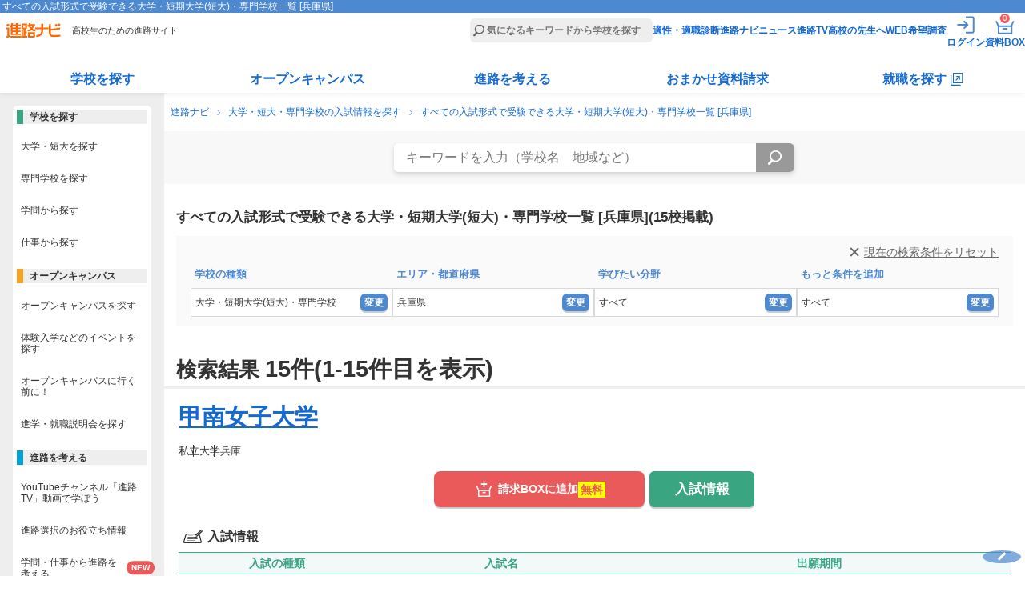

--- FILE ---
content_type: text/html
request_url: https://shinronavi.com/search/result?srh=n&pref%5B%5D=28
body_size: 373533
content:
<!DOCTYPE HTML>
<html lang="ja">
<head>
  <meta charset="utf-8">
  <title>兵庫県のすべての入試形式で受験できる大学・短期大学(短大)・専門学校一覧 (15校)|進学情報なら進路ナビ</title>
  <meta name="description" content="兵庫県のすべての入試形式で受験できる大学・短期大学(短大)・専門学校の一覧（15校掲載中）です。すべての入試形式で受験できる大学・短期大学(短大)・専門学校から学費・学部・仕事・資格・奨学金など希望の条件を追加して、自分にぴったりの学校を探そう。進路ナビは高校生の進路に役立つ情報を多数掲載しています。">
            <meta name="viewport" content="width=device-width,initial-scale=1">
  <link rel="stylesheet" type="text/css" href="/new/_app/_webroot/css/module/basic.min.css">
  <link rel="stylesheet" type="text/css" href="/new/_app/_webroot/css/module/header_footer.min.css">
    <link rel="stylesheet" type="text/css" href="/new/_app/_webroot/css/page/search/result.css?20251111085843"><link rel="stylesheet" type="text/css" href="/new/_app/_webroot/css/page/search/exam_result.css?20251111085843">
  <script src="//ajax.googleapis.com/ajax/libs/jquery/1.7.1/jquery.min.js"></script>

    <script src="/new/_app/_webroot/js/news.js"></script>
  <script src="/new/_app/_webroot/js/slidetoggle.js"></script>
  
  <link rel="shortcut icon" type="image/vnd.microsoft.icon" href="/new/_app/_webroot/img/module/all/favicon.ico">
  <link rel="icon" type="image/png" href="/new/_app/_webroot/img/module/all/favicon.png">
  <link rel="apple-touch-icon" href="/new/_app/_webroot/img/module/all/apple-touch-icon.png">
      </head>
<body>
  <!-- Google Tag Manager -->
<noscript><iframe src="//www.googletagmanager.com/ns.html?id=GTM-NF79MV"
height="0" width="0" style="display:none;visibility:hidden"></iframe></noscript>
<script>(function(w,d,s,l,i){w[l]=w[l]||[];w[l].push({'gtm.start':
new Date().getTime(),event:'gtm.js'});var f=d.getElementsByTagName(s)[0],
j=d.createElement(s),dl=l!='dataLayer'?'&l='+l:'';j.async=true;j.src=
'//www.googletagmanager.com/gtm.js?id='+i+dl;f.parentNode.insertBefore(j,f);
})(window,document,'script','dataLayer','GTM-NF79MV');</script>
<!-- End Google Tag Manager -->  <script type="text/javascript" src="//dynamic.criteo.com/js/ld/ld.js?a=97189" async="true"></script>  <div id="wrap" class="cmnBody ">
    <header class="cmnHdr cmnReset">
  <div class="cmnNav">
    <div class="cmnNavtl">
      <h1>すべての入試形式で受験できる大学・短期大学(短大)・専門学校一覧  [兵庫県]</h1>
    </div><!-- /.cmnNavtl -->

    <div class="cmnNavCmn">
      <div class="cmnNavL">
                <p class="siteLogo"><a href="/"><img src="/new/_app/_webroot/img/module/layout/logo_top.svg" alt="進路ナビ" width="69" height="18" loading="eager"></a></p>
                <p class="siteCatch">高校生のための進路サイト</p>
      </div><!-- /.cmnNavL -->

      <div class="cmnNavR">
        <form action="/search/result" accept-charset="utf-8">
          <p class="cmnSearchBar"><input type="search" name="fw" placeholder="気になるキーワードから学校を探す" id="header_menu_freeword"></p>
        </form>
        <nav>
          <script>
            document.body.classList.remove('loggedIn');
            const is_valid_cookie = (name) => {
              const cookie_string = document.cookie;
              if (!cookie_string.includes(`${name}=`)) return false;
              const value = cookie_string.split('; ').find(row => row.startsWith(`${name}=`))?.split('=')[1];
              return value !== '' && value !== null && value !== undefined;
            };

            let is_sesscode_valid = is_valid_cookie('sesscode');

            
            if (is_sesscode_valid) {
              document.body.classList.add('loggedIn');
            }
          </script>
          <ul>
            <li><a href="/shindan/">適性・適職診断</a></li>
            <li><a href="https://shinronavi.com/navinews">進路ナビニュース</a></li>
            <li><a href="/shinrotv/">進路TV</a></li>
            <li><a href="/forteacher/">高校の先生へ</a></li>
            <li><a href="/student/signin" target="_blank" rel="noopener">WEB希望調査</a></li>
            <li class="cmnMenuOut">
              <a href="https://shinronavi.com/mypage/logout">
                <img src="/new/_app/_webroot/img/module/layout/icn_logout_white.svg" alt="ログアウト" width="30" height="30" loading="eager">
                <span class="itemText">ログアウト</span></a>
            </li>
            <li class="cmnMenuIn">
              <a href="https://shinronavi.com/mypage/index" rel="nofollow">
                <img src="/new/_app/_webroot/img/module/layout/icn_login_white.svg" alt="ログイン" width="30" height="30" loading="eager">
                <span class="itemText">ログイン</span></a>
            </li>
            <li class="cmnMenuMy">
              <a href="https://shinronavi.com/mypage/index" rel="nofollow">
                <img src="/new/_app/_webroot/img/module/layout/icn_mypage_white.svg" alt="マイページを見る" width="30" height="30" loading="eager">
                <span class="itemText">マイページ</span></a>
            </li>
            <li class="cmnMenuBox">
              <a href="/box/index">
                <img src="/new/_app/_webroot/img/module/layout/icn_pump_white.svg" alt="資料請求BOXを見る" width="30" height="30" loading="eager">
                <span class="itemText">資料BOX</span>
                <span class="commonBadge">0</span></a>
            </li>
            <li class="cmnMenuBtn" id="gtm_menu_menu-sp"><span></span></li>
          </ul>
        </nav>
      </div><!-- /.cmnNavR -->
                              </div><!-- /.cmnNavCmn -->

    <div class="cmnNavBtm">
      <nav>
        <ul class="cmnNavBtmList">
          <li>
            <dl>
              <dt class="nowPlace"><a href="/search/result">学校を探す</a></dt>
              <div class="cmnNavMore">
                <dd><a href="/search/?srh=daitan"><span class="keikouPen">大学・短大を探す</span></a></dd>
                <dd><a href="/search/?srh=senmon"><span class="keikouPen">専門学校を探す</span></a></dd>
                <dd><a href="/search/gakumon"><span class="keikouPen">学問から探す</span></a></dd>
                <dd><a href="/search/shigoto"><span class="keikouPen">仕事から探す</span></a></dd>
              </div>
            </dl>
          </li>
          <li>
            <dl>
              <dt class=""><a href="/search/?srh=e"><span class="keikouPen">オープンキャンパス</span></a></dt>
              <div class="cmnNavMore">
                <dd><a href="/search/?srh=e"><span class="keikouPen">オープンキャンパスを探す</span></a></dd>
                                <dd><a href="/newcolumn/oc/matome"><span class="keikouPen">オープンキャンパス解説</span></a></dd>
                <dd><a href="/guidance/"><span class="keikouPen">進学・就職説明会を探す</span></a></dd>
              </div>
            </dl>
          </li>
          <li>
            <dl>
              <dt class=""><a href="/newcolumn/">進路を考える</a></dt>
              <div class="cmnNavMore">
                <dd><a href="/shinrotv/kuraberu"><span class="keikouPen">進路TV</span></a></dd>
                <dd><a href="/newcolumn/"><span class="keikouPen">お役立ち情報</span></a></dd>
                <dd><a href="/study_tips/"><span class="keikouPen">学問・仕事から進路を考える</span></a></dd>
                <dd><a href="/special/"><span class="keikouPen">テーマ別学校特集</span></a></dd>
                <dd><a href="/newadvise/"><span class="keikouPen">みんなの進路相談</span></a></dd>
                <dd><a href="/job/"><span class="keikouPen">お仕事調査隊</span></a></dd>
                <dd><a href="/book/"><span class="keikouPen">進路・進学ガイドブック</span></a></dd>
              </div>
            </dl>
          </li>
          <li>
            <dl>
              <dt class=""><a href="/omakase/">おまかせ資料請求</a></dt>
              <div class="cmnNavMore">
                <dd><a href="/omakase/select"><span class="keikouPen">おまかせ資料請求とは</span></a></dd>
                <dd><a href="/lp/guidebook"><span class="keikouPen">資料請求キャンペーン</span></a></dd>
              </div>
            </dl>
          </li>
          <li>
            <dl class="corp">
              <dt class=""><a href="/searchcorp/" target="_blank"><span>就職を探す</span></a></dt>
              <div class="cmnNavMore">
                <dd><a href="/searchcorp/" target="_blank"><span class="keikouPen">仕事から探す</span></a></dd>
                <dd><a href="/searchcorp/#chcorp_eria" target="_blank"><span class="keikouPen">エリアから探す</span></a></dd>
                <!--<dd><a href="/newcolumn/job/voc"><span class="keikouPen">高校生の仕事選び</span></a></dd>-->
                <dd><a href="/jobnavi/jobvote" target="_blank"><span class="keikouPen">求人票の見方</span></a></dd>
                <dd><a href="/jobnavi/interview" target="_blank"><span class="keikouPen">面接対策</span></a></dd>
                <dd><a href="/jobnavi/resume" target="_blank"><span class="keikouPen">履歴書の書き方</span></a></dd>
              </div>
            </dl>
          </li>
        </ul>
      </nav>
    </div><!-- /.cmnNavBtm -->
  </div><!-- /.cmnNav -->
</header>    <main class="cmnCnt">
              <ul class="panNavi">
                                    <li><a href="/">進路ナビ</a></li>
                                                <li><a href="/search/?srh=n">大学・短大・専門学校の入試情報を探す</a></li>
                                                <li>すべての入試形式で受験できる大学・短期大学(短大)・専門学校一覧  [兵庫県]</li>
                              </ul>
      
            <div class="pageContetnts srchCmn srchRes">
  <div class="keywordSrch">
    <form action="/search/result" accept-charset="utf-8">
              <input type="hidden" name="srh" value="n">
                      <label for="btn_search_keyword" class="srchBtn"><input type="submit" value="検索" id="btn_search_keyword" onclick="document.charset='utf8';"></label>
        <input type="search" name="fw" placeholder="キーワードを入力（学校名　地域など）" id="fwsearch" value="">
    </form>
  </div><!-- /.keywordSrch -->

  <!-- 学校検索の長野県医療系に医療系受験対策講座バナーを表示させる -->
  
  <div class="pageSum">
    <p class="mainTitle">すべての入試形式で受験できる大学・短期大学(短大)・専門学校一覧  [兵庫県](15校掲載)</p>
    
        
    

<form name="" action="/search/result?" method="GET" id="searchbar_form">
  <input type="hidden" name="" value="" id="input_srh">
  <div class="searchBar">
    <p class="resetBtn"><a href="/search/result">現在の検索条件をリセット</a></p>
    <div class="cihld">
      <p class="supTitle">学校の種類</p>
      <p class="selectDown schoolType"><span class="txt">大学・短期大学(短大)・専門学校</span><span class="btn">変更</span></p>
    </div>
    <div class="cihld">
      <p class="supTitle">エリア・都道府県</p>
      <p class="selectDown schoolArea"><span class="txt">
      兵庫県      </span><span class="btn">変更</span></p>
    </div>
    <div class="cihld">
      <p class="supTitle">学びたい分野</p>
      <p class="selectDown schoolBunya"><span class="txt">
      すべて                              </span><span class="btn">変更</span></p>
    </div>
    <div class="cihld">
      <p class="supTitle">もっと条件を追加</p>
      <p class="selectDown schoolMotto"><span class="txt">
      すべて                              </span><span class="btn">変更</span></p>
    </div>
  </div><!-- /.searchBar -->

  <div class="madalBox">
    <div class="madal">
      <div class="madalCol schoolType">
        <div class="selectBox">
          <h3>学校の種類</h3>
          <p class="selectItem"></p>
          <p class="deleteAll">全選択<br>解除</p>
        </div><!-- /.selectBox -->

        <div class="inner block">
          <!-- <p class="deleteBtn"><span>表示中の選択を外す</span></p> -->
          <ul class="checkBox">
                        <li>
              <input type="checkbox" name="sk[]" id="sk_A" value="A" >
              <label for="sk_A">大学<span class="hitNum"></span></label>
            </li>
                        <li>
              <input type="checkbox" name="sk[]" id="sk_B" value="B" >
              <label for="sk_B">短期大学<span class="hitNum"></span></label>
            </li>
                        <li>
              <input type="checkbox" name="sk[]" id="sk_C" value="C" >
              <label for="sk_C">専門学校<span class="hitNum"></span></label>
            </li>
                        <li>
              <input type="checkbox" name="sk[]" id="sk_D" value="D" >
              <label for="sk_D">専門教育機関<span class="hitNum"></span></label>
            </li>
                        <li>
              <input type="checkbox" name="sk[]" id="sk_E" value="E" >
              <label for="sk_E">その他養成施設<span class="hitNum"></span></label>
            </li>
                      </ul>
        </div><!-- /.inner -->
      </div><!-- /.schoolType -->

      <div class="madalCol schoolArea">
        <div class="selectBox">
          <h3>エリア・都道府県</h3>
          <p class="selectItem"></p>
          <p class="deleteAll">全選択<br>解除</p>
        </div><!-- /.selectBox -->

        <div class="inner">
          <ul class="titleList">
                                          <li>北海道・東北</li>
                                                        <li>甲信越・北陸</li>
                                                        <li>関東</li>
                                                        <li>東海</li>
                                                        <li>関西</li>
                                                        <li>中国</li>
                                                        <li>四国</li>
                                                        <li>九州・沖縄</li>
                                    </ul>

          <div class="inner">
            <!-- <p class="deleteBtn"><span>表示中の選択を外す</span></p> -->
                        <h4 class="titleCap">北海道・東北</h4>
            <dl class="checkBox">
              <dt>
                北海道・東北エリア
                <!-- <input type="checkbox" name="area" id="area_" value=""                 <label for="area_">すべて<span class="hitNum">(0)</span--><!--/label> -->
              </dt>
                            <dd>
                <input type="checkbox" name="pref[]" id="pref_1" value="1" >
                <label for="pref_1">北海道<span class="hitNum"></span></label>
              </dd>
                            <dd>
                <input type="checkbox" name="pref[]" id="pref_2" value="2" >
                <label for="pref_2">青森県<span class="hitNum"></span></label>
              </dd>
                            <dd>
                <input type="checkbox" name="pref[]" id="pref_3" value="3" >
                <label for="pref_3">岩手県<span class="hitNum"></span></label>
              </dd>
                            <dd>
                <input type="checkbox" name="pref[]" id="pref_5" value="5" >
                <label for="pref_5">秋田県<span class="hitNum"></span></label>
              </dd>
                            <dd>
                <input type="checkbox" name="pref[]" id="pref_4" value="4" >
                <label for="pref_4">宮城県<span class="hitNum"></span></label>
              </dd>
                            <dd>
                <input type="checkbox" name="pref[]" id="pref_6" value="6" >
                <label for="pref_6">山形県<span class="hitNum"></span></label>
              </dd>
                            <dd>
                <input type="checkbox" name="pref[]" id="pref_7" value="7" >
                <label for="pref_7">福島県<span class="hitNum"></span></label>
              </dd>
                          </dl>
                        <h4 class="titleCap">甲信越・北陸</h4>
            <dl class="checkBox">
              <dt>
                甲信越・北陸エリア
                <!-- <input type="checkbox" name="area" id="area_" value=""                 <label for="area_">すべて<span class="hitNum">(0)</span--><!--/label> -->
              </dt>
                            <dd>
                <input type="checkbox" name="pref[]" id="pref_19" value="19" >
                <label for="pref_19">山梨県<span class="hitNum"></span></label>
              </dd>
                            <dd>
                <input type="checkbox" name="pref[]" id="pref_20" value="20" >
                <label for="pref_20">長野県<span class="hitNum"></span></label>
              </dd>
                            <dd>
                <input type="checkbox" name="pref[]" id="pref_15" value="15" >
                <label for="pref_15">新潟県<span class="hitNum"></span></label>
              </dd>
                            <dd>
                <input type="checkbox" name="pref[]" id="pref_16" value="16" >
                <label for="pref_16">富山県<span class="hitNum"></span></label>
              </dd>
                            <dd>
                <input type="checkbox" name="pref[]" id="pref_17" value="17" >
                <label for="pref_17">石川県<span class="hitNum"></span></label>
              </dd>
                            <dd>
                <input type="checkbox" name="pref[]" id="pref_18" value="18" >
                <label for="pref_18">福井県<span class="hitNum"></span></label>
              </dd>
                          </dl>
                        <h4 class="titleCap">関東</h4>
            <dl class="checkBox">
              <dt>
                関東エリア
                <!-- <input type="checkbox" name="area" id="area_" value=""                 <label for="area_">すべて<span class="hitNum">(0)</span--><!--/label> -->
              </dt>
                            <dd>
                <input type="checkbox" name="pref[]" id="pref_13" value="13" >
                <label for="pref_13">東京都<span class="hitNum"></span></label>
              </dd>
                            <dd>
                <input type="checkbox" name="pref[]" id="pref_14" value="14" >
                <label for="pref_14">神奈川県<span class="hitNum"></span></label>
              </dd>
                            <dd>
                <input type="checkbox" name="pref[]" id="pref_12" value="12" >
                <label for="pref_12">千葉県<span class="hitNum"></span></label>
              </dd>
                            <dd>
                <input type="checkbox" name="pref[]" id="pref_11" value="11" >
                <label for="pref_11">埼玉県<span class="hitNum"></span></label>
              </dd>
                            <dd>
                <input type="checkbox" name="pref[]" id="pref_8" value="8" >
                <label for="pref_8">茨城県<span class="hitNum"></span></label>
              </dd>
                            <dd>
                <input type="checkbox" name="pref[]" id="pref_9" value="9" >
                <label for="pref_9">栃木県<span class="hitNum"></span></label>
              </dd>
                            <dd>
                <input type="checkbox" name="pref[]" id="pref_10" value="10" >
                <label for="pref_10">群馬県<span class="hitNum"></span></label>
              </dd>
                          </dl>
                        <h4 class="titleCap">東海</h4>
            <dl class="checkBox">
              <dt>
                東海エリア
                <!-- <input type="checkbox" name="area" id="area_" value=""                 <label for="area_">すべて<span class="hitNum">(0)</span--><!--/label> -->
              </dt>
                            <dd>
                <input type="checkbox" name="pref[]" id="pref_23" value="23" >
                <label for="pref_23">愛知県<span class="hitNum"></span></label>
              </dd>
                            <dd>
                <input type="checkbox" name="pref[]" id="pref_22" value="22" >
                <label for="pref_22">静岡県<span class="hitNum"></span></label>
              </dd>
                            <dd>
                <input type="checkbox" name="pref[]" id="pref_21" value="21" >
                <label for="pref_21">岐阜県<span class="hitNum"></span></label>
              </dd>
                            <dd>
                <input type="checkbox" name="pref[]" id="pref_24" value="24" >
                <label for="pref_24">三重県<span class="hitNum"></span></label>
              </dd>
                          </dl>
                        <h4 class="titleCap">関西</h4>
            <dl class="checkBox">
              <dt>
                関西エリア
                <!-- <input type="checkbox" name="area" id="area_" value=""                 <label for="area_">すべて<span class="hitNum">(0)</span--><!--/label> -->
              </dt>
                            <dd>
                <input type="checkbox" name="pref[]" id="pref_27" value="27" >
                <label for="pref_27">大阪府<span class="hitNum"></span></label>
              </dd>
                            <dd>
                <input type="checkbox" name="pref[]" id="pref_28" value="28" checked="checked">
                <label for="pref_28">兵庫県<span class="hitNum"></span></label>
              </dd>
                            <dd>
                <input type="checkbox" name="pref[]" id="pref_26" value="26" >
                <label for="pref_26">京都府<span class="hitNum"></span></label>
              </dd>
                            <dd>
                <input type="checkbox" name="pref[]" id="pref_25" value="25" >
                <label for="pref_25">滋賀県<span class="hitNum"></span></label>
              </dd>
                            <dd>
                <input type="checkbox" name="pref[]" id="pref_29" value="29" >
                <label for="pref_29">奈良県<span class="hitNum"></span></label>
              </dd>
                            <dd>
                <input type="checkbox" name="pref[]" id="pref_30" value="30" >
                <label for="pref_30">和歌山県<span class="hitNum"></span></label>
              </dd>
                          </dl>
                        <h4 class="titleCap">中国</h4>
            <dl class="checkBox">
              <dt>
                中国エリア
                <!-- <input type="checkbox" name="area" id="area_" value=""                 <label for="area_">すべて<span class="hitNum">(0)</span--><!--/label> -->
              </dt>
                            <dd>
                <input type="checkbox" name="pref[]" id="pref_33" value="33" >
                <label for="pref_33">岡山県<span class="hitNum"></span></label>
              </dd>
                            <dd>
                <input type="checkbox" name="pref[]" id="pref_34" value="34" >
                <label for="pref_34">広島県<span class="hitNum"></span></label>
              </dd>
                            <dd>
                <input type="checkbox" name="pref[]" id="pref_31" value="31" >
                <label for="pref_31">鳥取県<span class="hitNum"></span></label>
              </dd>
                            <dd>
                <input type="checkbox" name="pref[]" id="pref_32" value="32" >
                <label for="pref_32">島根県<span class="hitNum"></span></label>
              </dd>
                            <dd>
                <input type="checkbox" name="pref[]" id="pref_35" value="35" >
                <label for="pref_35">山口県<span class="hitNum"></span></label>
              </dd>
                          </dl>
                        <h4 class="titleCap">四国</h4>
            <dl class="checkBox">
              <dt>
                四国エリア
                <!-- <input type="checkbox" name="area" id="area_" value=""                 <label for="area_">すべて<span class="hitNum">(0)</span--><!--/label> -->
              </dt>
                            <dd>
                <input type="checkbox" name="pref[]" id="pref_38" value="38" >
                <label for="pref_38">愛媛県<span class="hitNum"></span></label>
              </dd>
                            <dd>
                <input type="checkbox" name="pref[]" id="pref_37" value="37" >
                <label for="pref_37">香川県<span class="hitNum"></span></label>
              </dd>
                            <dd>
                <input type="checkbox" name="pref[]" id="pref_39" value="39" >
                <label for="pref_39">高知県<span class="hitNum"></span></label>
              </dd>
                            <dd>
                <input type="checkbox" name="pref[]" id="pref_36" value="36" >
                <label for="pref_36">徳島県<span class="hitNum"></span></label>
              </dd>
                          </dl>
                        <h4 class="titleCap">九州・沖縄</h4>
            <dl class="checkBox">
              <dt>
                九州・沖縄エリア
                <!-- <input type="checkbox" name="area" id="area_" value=""                 <label for="area_">すべて<span class="hitNum">(0)</span--><!--/label> -->
              </dt>
                            <dd>
                <input type="checkbox" name="pref[]" id="pref_40" value="40" >
                <label for="pref_40">福岡県<span class="hitNum"></span></label>
              </dd>
                            <dd>
                <input type="checkbox" name="pref[]" id="pref_41" value="41" >
                <label for="pref_41">佐賀県<span class="hitNum"></span></label>
              </dd>
                            <dd>
                <input type="checkbox" name="pref[]" id="pref_42" value="42" >
                <label for="pref_42">長崎県<span class="hitNum"></span></label>
              </dd>
                            <dd>
                <input type="checkbox" name="pref[]" id="pref_43" value="43" >
                <label for="pref_43">熊本県<span class="hitNum"></span></label>
              </dd>
                            <dd>
                <input type="checkbox" name="pref[]" id="pref_44" value="44" >
                <label for="pref_44">大分県<span class="hitNum"></span></label>
              </dd>
                            <dd>
                <input type="checkbox" name="pref[]" id="pref_45" value="45" >
                <label for="pref_45">宮崎県<span class="hitNum"></span></label>
              </dd>
                            <dd>
                <input type="checkbox" name="pref[]" id="pref_46" value="46" >
                <label for="pref_46">鹿児島県<span class="hitNum"></span></label>
              </dd>
                            <dd>
                <input type="checkbox" name="pref[]" id="pref_47" value="47" >
                <label for="pref_47">沖縄県<span class="hitNum"></span></label>
              </dd>
                          </dl>
                      </div><!-- /.inner -->

        </div><!-- /.inner -->
      </div><!-- /.schoolArea -->

      <div class="madalCol schoolBunya">
        <div class="selectBox">
          <h3>学びたい分野</h3>
          <p class="selectItem"></p>
          <p class="deleteAll">全選択<br>解除</p>
        </div><!-- /.selectBox -->

        <ul class="tabList">
          <li class="on">学問から</li>
          <li>仕事から</li>
          <li>資格から</li>
        </ul>

        <div class="inner">

          <div class="tabBox">
            <ul class="titleList">
                                                  <li class="on">人文科学<文学･語学･哲学･心理学等></li>
                                                      <li class="on">社会科学<法･経済･商･社会･福祉学等></li>
                                                      <li class="on">教養・総合科学</li>
                                                                    <li>理学</li>
                                                      <li>工学</li>
                                                      <li>農学</li>
                                                      <li>医療・保健</li>
                                                                    <li>教育</li>
                                                      <li>体育</li>
                                                      <li>芸術</li>
                                                      <li>家政</li>
                                                                    <li>栄養・調理・服飾・スポーツなど</li>
                                                      <li>経済・公務員・語学・教育など</li>
                                                      <li>音楽・美術・デザインなど</li>
                                                      <li>情報・機械・建築など</li>
                                                      <li>理容・美容・メイクなど</li>
                                                      <li>医療・福祉・幼児教育など</li>
                                                      <li>動物・植物・バイオなど</li>
                                            </ul>

            <div class="inner">
              <!-- <p class="deleteBtn"><span>表示中の選択を外す</span></p> -->
                              <h4 class="titleCap">人文科学<文学･語学･哲学･心理学等></h4>
                <dl class="checkBox">
                  <dt>
                    人文科学<文学･語学･哲学･心理学等>                    <!-- <input type="checkbox" name="fld[]" id="fld_" value="" >
                    <label for="fld_">すべて<span class="hitNum">(0)</span--><!-- /label -->
                  </dt>
                                    <dd>
                    <input type="checkbox" name="fld[]" id="fld_K-236" value="K-236" >
                    <label for="fld_K-236">日本語学<span class="hitNum"></span></label>
                  </dd>
                                    <dd>
                    <input type="checkbox" name="fld[]" id="fld_K-237" value="K-237" >
                    <label for="fld_K-237">外国語学<span class="hitNum"></span></label>
                  </dd>
                                    <dd>
                    <input type="checkbox" name="fld[]" id="fld_K-201" value="K-201" >
                    <label for="fld_K-201">文学<span class="hitNum"></span></label>
                  </dd>
                                    <dd>
                    <input type="checkbox" name="fld[]" id="fld_K-207" value="K-207" >
                    <label for="fld_K-207">文化学<span class="hitNum"></span></label>
                  </dd>
                                    <dd>
                    <input type="checkbox" name="fld[]" id="fld_K-208" value="K-208" >
                    <label for="fld_K-208">史学､地理学<span class="hitNum"></span></label>
                  </dd>
                                    <dd>
                    <input type="checkbox" name="fld[]" id="fld_K-209" value="K-209" >
                    <label for="fld_K-209">哲学･宗教学<span class="hitNum"></span></label>
                  </dd>
                                    <dd>
                    <input type="checkbox" name="fld[]" id="fld_K-210" value="K-210" >
                    <label for="fld_K-210">心理学<span class="hitNum"></span></label>
                  </dd>
                                </dl>
                              <h4 class="titleCap">社会科学<法･経済･商･社会･福祉学等></h4>
                <dl class="checkBox">
                  <dt>
                    社会科学<法･経済･商･社会･福祉学等>                    <!-- <input type="checkbox" name="fld[]" id="fld_" value="" >
                    <label for="fld_">すべて<span class="hitNum">(0)</span--><!-- /label -->
                  </dt>
                                    <dd>
                    <input type="checkbox" name="fld[]" id="fld_L-238" value="L-238" >
                    <label for="fld_L-238">情報学<span class="hitNum"></span></label>
                  </dd>
                                    <dd>
                    <input type="checkbox" name="fld[]" id="fld_L-214" value="L-214" >
                    <label for="fld_L-214">法学<span class="hitNum"></span></label>
                  </dd>
                                    <dd>
                    <input type="checkbox" name="fld[]" id="fld_L-215" value="L-215" >
                    <label for="fld_L-215">政治学<span class="hitNum"></span></label>
                  </dd>
                                    <dd>
                    <input type="checkbox" name="fld[]" id="fld_L-217" value="L-217" >
                    <label for="fld_L-217">経済学<span class="hitNum"></span></label>
                  </dd>
                                    <dd>
                    <input type="checkbox" name="fld[]" id="fld_L-219" value="L-219" >
                    <label for="fld_L-219">経営学<span class="hitNum"></span></label>
                  </dd>
                                    <dd>
                    <input type="checkbox" name="fld[]" id="fld_L-218" value="L-218" >
                    <label for="fld_L-218">商学､会計学<span class="hitNum"></span></label>
                  </dd>
                                    <dd>
                    <input type="checkbox" name="fld[]" id="fld_L-216" value="L-216" >
                    <label for="fld_L-216">社会学<span class="hitNum"></span></label>
                  </dd>
                                    <dd>
                    <input type="checkbox" name="fld[]" id="fld_L-204" value="L-204" >
                    <label for="fld_L-204">観光学<span class="hitNum"></span></label>
                  </dd>
                                    <dd>
                    <input type="checkbox" name="fld[]" id="fld_L-224" value="L-224" >
                    <label for="fld_L-224">メディア学<span class="hitNum"></span></label>
                  </dd>
                                    <dd>
                    <input type="checkbox" name="fld[]" id="fld_L-225" value="L-225" >
                    <label for="fld_L-225">社会福祉学<span class="hitNum"></span></label>
                  </dd>
                                    <dd>
                    <input type="checkbox" name="fld[]" id="fld_L-235" value="L-235" >
                    <label for="fld_L-235">秘書学<span class="hitNum"></span></label>
                  </dd>
                                    <dd>
                    <input type="checkbox" name="fld[]" id="fld_L-229" value="L-229" >
                    <label for="fld_L-229">精神保健福祉学<span class="hitNum"></span></label>
                  </dd>
                                    <dd>
                    <input type="checkbox" name="fld[]" id="fld_L-250" value="L-250" >
                    <label for="fld_L-250">地域創生学<span class="hitNum"></span></label>
                  </dd>
                                </dl>
                              <h4 class="titleCap">教養・総合科学</h4>
                <dl class="checkBox">
                  <dt>
                    教養・総合科学                    <!-- <input type="checkbox" name="fld[]" id="fld_" value="" >
                    <label for="fld_">すべて<span class="hitNum">(0)</span--><!-- /label -->
                  </dt>
                                    <dd>
                    <input type="checkbox" name="fld[]" id="fld_M-226" value="M-226" >
                    <label for="fld_M-226">教養学<span class="hitNum"></span></label>
                  </dd>
                                    <dd>
                    <input type="checkbox" name="fld[]" id="fld_M-203" value="M-203" >
                    <label for="fld_M-203">国際関係学<span class="hitNum"></span></label>
                  </dd>
                                    <dd>
                    <input type="checkbox" name="fld[]" id="fld_M-211" value="M-211" >
                    <label for="fld_M-211">人間科学<span class="hitNum"></span></label>
                  </dd>
                                    <dd>
                    <input type="checkbox" name="fld[]" id="fld_M-227" value="M-227" >
                    <label for="fld_M-227">総合科学<span class="hitNum"></span></label>
                  </dd>
                                    <dd>
                    <input type="checkbox" name="fld[]" id="fld_M-220" value="M-220" >
                    <label for="fld_M-220">人間工学<span class="hitNum"></span></label>
                  </dd>
                                </dl>
                              <h4 class="titleCap">理学</h4>
                <dl class="checkBox">
                  <dt>
                    理学                    <!-- <input type="checkbox" name="fld[]" id="fld_" value="" >
                    <label for="fld_">すべて<span class="hitNum">(0)</span--><!-- /label -->
                  </dt>
                                    <dd>
                    <input type="checkbox" name="fld[]" id="fld_R-401" value="R-401" >
                    <label for="fld_R-401">数学<span class="hitNum"></span></label>
                  </dd>
                                    <dd>
                    <input type="checkbox" name="fld[]" id="fld_R-427" value="R-427" >
                    <label for="fld_R-427">物理学<span class="hitNum"></span></label>
                  </dd>
                                    <dd>
                    <input type="checkbox" name="fld[]" id="fld_R-428" value="R-428" >
                    <label for="fld_R-428">化学<span class="hitNum"></span></label>
                  </dd>
                                    <dd>
                    <input type="checkbox" name="fld[]" id="fld_R-404" value="R-404" >
                    <label for="fld_R-404">生物学<span class="hitNum"></span></label>
                  </dd>
                                    <dd>
                    <input type="checkbox" name="fld[]" id="fld_R-405" value="R-405" >
                    <label for="fld_R-405">地学<span class="hitNum"></span></label>
                  </dd>
                                    <dd>
                    <input type="checkbox" name="fld[]" id="fld_R-406" value="R-406" >
                    <label for="fld_R-406">広域理学<span class="hitNum"></span></label>
                  </dd>
                                </dl>
                              <h4 class="titleCap">工学</h4>
                <dl class="checkBox">
                  <dt>
                    工学                    <!-- <input type="checkbox" name="fld[]" id="fld_" value="" >
                    <label for="fld_">すべて<span class="hitNum">(0)</span--><!-- /label -->
                  </dt>
                                    <dd>
                    <input type="checkbox" name="fld[]" id="fld_S-407" value="S-407" >
                    <label for="fld_S-407">機械工学<span class="hitNum"></span></label>
                  </dd>
                                    <dd>
                    <input type="checkbox" name="fld[]" id="fld_S-408" value="S-408" >
                    <label for="fld_S-408">自動車工学<span class="hitNum"></span></label>
                  </dd>
                                    <dd>
                    <input type="checkbox" name="fld[]" id="fld_S-409" value="S-409" >
                    <label for="fld_S-409">電気･電子工学<span class="hitNum"></span></label>
                  </dd>
                                    <dd>
                    <input type="checkbox" name="fld[]" id="fld_S-410" value="S-410" >
                    <label for="fld_S-410">情報工学<span class="hitNum"></span></label>
                  </dd>
                                    <dd>
                    <input type="checkbox" name="fld[]" id="fld_S-413" value="S-413" >
                    <label for="fld_S-413">建築学､土木工学<span class="hitNum"></span></label>
                  </dd>
                                    <dd>
                    <input type="checkbox" name="fld[]" id="fld_S-414" value="S-414" >
                    <label for="fld_S-414">原子力工学<span class="hitNum"></span></label>
                  </dd>
                                    <dd>
                    <input type="checkbox" name="fld[]" id="fld_S-415" value="S-415" >
                    <label for="fld_S-415">資源工学<span class="hitNum"></span></label>
                  </dd>
                                    <dd>
                    <input type="checkbox" name="fld[]" id="fld_S-416" value="S-416" >
                    <label for="fld_S-416">材料工学<span class="hitNum"></span></label>
                  </dd>
                                    <dd>
                    <input type="checkbox" name="fld[]" id="fld_S-430" value="S-430" >
                    <label for="fld_S-430">応用物理学<span class="hitNum"></span></label>
                  </dd>
                                    <dd>
                    <input type="checkbox" name="fld[]" id="fld_S-431" value="S-431" >
                    <label for="fld_S-431">応用化学<span class="hitNum"></span></label>
                  </dd>
                                    <dd>
                    <input type="checkbox" name="fld[]" id="fld_S-422" value="S-422" >
                    <label for="fld_S-422">生物工学・バイオテクノロジー<span class="hitNum"></span></label>
                  </dd>
                                    <dd>
                    <input type="checkbox" name="fld[]" id="fld_S-417" value="S-417" >
                    <label for="fld_S-417">航空･宇宙工学<span class="hitNum"></span></label>
                  </dd>
                                    <dd>
                    <input type="checkbox" name="fld[]" id="fld_S-418" value="S-418" >
                    <label for="fld_S-418">船舶工学､海洋工学､商船学<span class="hitNum"></span></label>
                  </dd>
                                    <dd>
                    <input type="checkbox" name="fld[]" id="fld_S-419" value="S-419" >
                    <label for="fld_S-419">経営･管理工学<span class="hitNum"></span></label>
                  </dd>
                                    <dd>
                    <input type="checkbox" name="fld[]" id="fld_S-420" value="S-420" >
                    <label for="fld_S-420">画像工学･光工学･医用工学<span class="hitNum"></span></label>
                  </dd>
                                    <dd>
                    <input type="checkbox" name="fld[]" id="fld_S-438" value="S-438" >
                    <label for="fld_S-438">AI<span class="hitNum"></span></label>
                  </dd>
                                </dl>
                              <h4 class="titleCap">農学</h4>
                <dl class="checkBox">
                  <dt>
                    農学                    <!-- <input type="checkbox" name="fld[]" id="fld_" value="" >
                    <label for="fld_">すべて<span class="hitNum">(0)</span--><!-- /label -->
                  </dt>
                                    <dd>
                    <input type="checkbox" name="fld[]" id="fld_T-711" value="T-711" >
                    <label for="fld_T-711">農学､生物生産･資源学<span class="hitNum"></span></label>
                  </dd>
                                    <dd>
                    <input type="checkbox" name="fld[]" id="fld_T-712" value="T-712" >
                    <label for="fld_T-712">農芸化学<span class="hitNum"></span></label>
                  </dd>
                                    <dd>
                    <input type="checkbox" name="fld[]" id="fld_T-713" value="T-713" >
                    <label for="fld_T-713">農業工学<span class="hitNum"></span></label>
                  </dd>
                                    <dd>
                    <input type="checkbox" name="fld[]" id="fld_T-714" value="T-714" >
                    <label for="fld_T-714">農業経済学<span class="hitNum"></span></label>
                  </dd>
                                    <dd>
                    <input type="checkbox" name="fld[]" id="fld_T-715" value="T-715" >
                    <label for="fld_T-715">森林科学<span class="hitNum"></span></label>
                  </dd>
                                    <dd>
                    <input type="checkbox" name="fld[]" id="fld_T-716" value="T-716" >
                    <label for="fld_T-716">獣医学<span class="hitNum"></span></label>
                  </dd>
                                    <dd>
                    <input type="checkbox" name="fld[]" id="fld_T-717" value="T-717" >
                    <label for="fld_T-717">畜産学<span class="hitNum"></span></label>
                  </dd>
                                    <dd>
                    <input type="checkbox" name="fld[]" id="fld_T-718" value="T-718" >
                    <label for="fld_T-718">水産学<span class="hitNum"></span></label>
                  </dd>
                                    <dd>
                    <input type="checkbox" name="fld[]" id="fld_T-703" value="T-703" >
                    <label for="fld_T-703">動物看護学<span class="hitNum"></span></label>
                  </dd>
                                    <dd>
                    <input type="checkbox" name="fld[]" id="fld_T-719" value="T-719" >
                    <label for="fld_T-719">環境学<span class="hitNum"></span></label>
                  </dd>
                                </dl>
                              <h4 class="titleCap">医療・保健</h4>
                <dl class="checkBox">
                  <dt>
                    医療・保健                    <!-- <input type="checkbox" name="fld[]" id="fld_" value="" >
                    <label for="fld_">すべて<span class="hitNum">(0)</span--><!-- /label -->
                  </dt>
                                    <dd>
                    <input type="checkbox" name="fld[]" id="fld_U-599" value="U-599" >
                    <label for="fld_U-599">（地域・産業等）保健指導、健康管理・増進<span class="hitNum"></span></label>
                  </dd>
                                    <dd>
                    <input type="checkbox" name="fld[]" id="fld_U-600" value="U-600" >
                    <label for="fld_U-600">助産<span class="hitNum"></span></label>
                  </dd>
                                    <dd>
                    <input type="checkbox" name="fld[]" id="fld_U-604" value="U-604" >
                    <label for="fld_U-604">歯科技工学<span class="hitNum"></span></label>
                  </dd>
                                    <dd>
                    <input type="checkbox" name="fld[]" id="fld_U-612" value="U-612" >
                    <label for="fld_U-612">義肢装具学<span class="hitNum"></span></label>
                  </dd>
                                    <dd>
                    <input type="checkbox" name="fld[]" id="fld_U-618" value="U-618" >
                    <label for="fld_U-618">社会福祉士<span class="hitNum"></span></label>
                  </dd>
                                    <dd>
                    <input type="checkbox" name="fld[]" id="fld_U-619" value="U-619" >
                    <label for="fld_U-619">介護福祉士<span class="hitNum"></span></label>
                  </dd>
                                    <dd>
                    <input type="checkbox" name="fld[]" id="fld_U-621" value="U-621" >
                    <label for="fld_U-621">精神保健福祉士<span class="hitNum"></span></label>
                  </dd>
                                    <dd>
                    <input type="checkbox" name="fld[]" id="fld_U-615" value="U-615" >
                    <label for="fld_U-615">医学<span class="hitNum"></span></label>
                  </dd>
                                    <dd>
                    <input type="checkbox" name="fld[]" id="fld_U-616" value="U-616" >
                    <label for="fld_U-616">歯学<span class="hitNum"></span></label>
                  </dd>
                                    <dd>
                    <input type="checkbox" name="fld[]" id="fld_U-617" value="U-617" >
                    <label for="fld_U-617">薬学<span class="hitNum"></span></label>
                  </dd>
                                    <dd>
                    <input type="checkbox" name="fld[]" id="fld_U-601" value="U-601" >
                    <label for="fld_U-601">看護学<span class="hitNum"></span></label>
                  </dd>
                                    <dd>
                    <input type="checkbox" name="fld[]" id="fld_U-603" value="U-603" >
                    <label for="fld_U-603">歯科衛生学<span class="hitNum"></span></label>
                  </dd>
                                    <dd>
                    <input type="checkbox" name="fld[]" id="fld_U-605" value="U-605" >
                    <label for="fld_U-605">臨床検査学<span class="hitNum"></span></label>
                  </dd>
                                    <dd>
                    <input type="checkbox" name="fld[]" id="fld_U-606" value="U-606" >
                    <label for="fld_U-606">診療放射線学<span class="hitNum"></span></label>
                  </dd>
                                    <dd>
                    <input type="checkbox" name="fld[]" id="fld_U-607" value="U-607" >
                    <label for="fld_U-607">臨床工学<span class="hitNum"></span></label>
                  </dd>
                                    <dd>
                    <input type="checkbox" name="fld[]" id="fld_U-608" value="U-608" >
                    <label for="fld_U-608">理学療法学<span class="hitNum"></span></label>
                  </dd>
                                    <dd>
                    <input type="checkbox" name="fld[]" id="fld_U-609" value="U-609" >
                    <label for="fld_U-609">作業療法学<span class="hitNum"></span></label>
                  </dd>
                                    <dd>
                    <input type="checkbox" name="fld[]" id="fld_U-610" value="U-610" >
                    <label for="fld_U-610">言語聴覚学<span class="hitNum"></span></label>
                  </dd>
                                    <dd>
                    <input type="checkbox" name="fld[]" id="fld_U-611" value="U-611" >
                    <label for="fld_U-611">視機能療法学<span class="hitNum"></span></label>
                  </dd>
                                    <dd>
                    <input type="checkbox" name="fld[]" id="fld_U-613" value="U-613" >
                    <label for="fld_U-613">鍼灸学<span class="hitNum"></span></label>
                  </dd>
                                    <dd>
                    <input type="checkbox" name="fld[]" id="fld_U-642" value="U-642" >
                    <label for="fld_U-642">柔道整復学<span class="hitNum"></span></label>
                  </dd>
                                    <dd>
                    <input type="checkbox" name="fld[]" id="fld_U-614" value="U-614" >
                    <label for="fld_U-614">救急救命学<span class="hitNum"></span></label>
                  </dd>
                                    <dd>
                    <input type="checkbox" name="fld[]" id="fld_U-228" value="U-228" >
                    <label for="fld_U-228">医療経営･医療情報学<span class="hitNum"></span></label>
                  </dd>
                                    <dd>
                    <input type="checkbox" name="fld[]" id="fld_U-239" value="U-239" >
                    <label for="fld_U-239">介護福祉<span class="hitNum"></span></label>
                  </dd>
                                    <dd>
                    <input type="checkbox" name="fld[]" id="fld_U-240" value="U-240" >
                    <label for="fld_U-240">医療秘書・医療事務<span class="hitNum"></span></label>
                  </dd>
                                </dl>
                              <h4 class="titleCap">教育</h4>
                <dl class="checkBox">
                  <dt>
                    教育                    <!-- <input type="checkbox" name="fld[]" id="fld_" value="" >
                    <label for="fld_">すべて<span class="hitNum">(0)</span--><!-- /label -->
                  </dt>
                                    <dd>
                    <input type="checkbox" name="fld[]" id="fld_N-627" value="N-627" >
                    <label for="fld_N-627">幼稚園教諭一種<span class="hitNum"></span></label>
                  </dd>
                                    <dd>
                    <input type="checkbox" name="fld[]" id="fld_N-628" value="N-628" >
                    <label for="fld_N-628">幼稚園教諭二種<span class="hitNum"></span></label>
                  </dd>
                                    <dd>
                    <input type="checkbox" name="fld[]" id="fld_N-629" value="N-629" >
                    <label for="fld_N-629">養護教諭一種<span class="hitNum"></span></label>
                  </dd>
                                    <dd>
                    <input type="checkbox" name="fld[]" id="fld_N-630" value="N-630" >
                    <label for="fld_N-630">養護教諭二種<span class="hitNum"></span></label>
                  </dd>
                                    <dd>
                    <input type="checkbox" name="fld[]" id="fld_N-631" value="N-631" >
                    <label for="fld_N-631">特別支援学校教諭一種<span class="hitNum"></span></label>
                  </dd>
                                    <dd>
                    <input type="checkbox" name="fld[]" id="fld_N-632" value="N-632" >
                    <label for="fld_N-632">特別支援学校教諭二種<span class="hitNum"></span></label>
                  </dd>
                                    <dd>
                    <input type="checkbox" name="fld[]" id="fld_N-212" value="N-212" >
                    <label for="fld_N-212">教育学<span class="hitNum"></span></label>
                  </dd>
                                    <dd>
                    <input type="checkbox" name="fld[]" id="fld_N-234" value="N-234" >
                    <label for="fld_N-234">教員養成課程<小学校教諭><span class="hitNum"></span></label>
                  </dd>
                                    <dd>
                    <input type="checkbox" name="fld[]" id="fld_N-230" value="N-230" >
                    <label for="fld_N-230">教員養成課程<中学校教諭><span class="hitNum"></span></label>
                  </dd>
                                </dl>
                              <h4 class="titleCap">体育</h4>
                <dl class="checkBox">
                  <dt>
                    体育                    <!-- <input type="checkbox" name="fld[]" id="fld_" value="" >
                    <label for="fld_">すべて<span class="hitNum">(0)</span--><!-- /label -->
                  </dt>
                                    <dd>
                    <input type="checkbox" name="fld[]" id="fld_O-106" value="O-106" >
                    <label for="fld_O-106">体育学･健康科学<span class="hitNum"></span></label>
                  </dd>
                                </dl>
                              <h4 class="titleCap">芸術</h4>
                <dl class="checkBox">
                  <dt>
                    芸術                    <!-- <input type="checkbox" name="fld[]" id="fld_" value="" >
                    <label for="fld_">すべて<span class="hitNum">(0)</span--><!-- /label -->
                  </dt>
                                    <dd>
                    <input type="checkbox" name="fld[]" id="fld_Q-304" value="Q-304" >
                    <label for="fld_Q-304">美術<span class="hitNum"></span></label>
                  </dd>
                                    <dd>
                    <input type="checkbox" name="fld[]" id="fld_Q-306" value="Q-306" >
                    <label for="fld_Q-306">デザイン学<span class="hitNum"></span></label>
                  </dd>
                                    <dd>
                    <input type="checkbox" name="fld[]" id="fld_Q-305" value="Q-305" >
                    <label for="fld_Q-305">工芸<span class="hitNum"></span></label>
                  </dd>
                                    <dd>
                    <input type="checkbox" name="fld[]" id="fld_Q-313" value="Q-313" >
                    <label for="fld_Q-313">文化財修理<span class="hitNum"></span></label>
                  </dd>
                                    <dd>
                    <input type="checkbox" name="fld[]" id="fld_Q-307" value="Q-307" >
                    <label for="fld_Q-307">まんが･アニメーション<span class="hitNum"></span></label>
                  </dd>
                                    <dd>
                    <input type="checkbox" name="fld[]" id="fld_Q-312" value="Q-312" >
                    <label for="fld_Q-312">ＣＧ・ＷＥＢデザイン<span class="hitNum"></span></label>
                  </dd>
                                    <dd>
                    <input type="checkbox" name="fld[]" id="fld_Q-308" value="Q-308" >
                    <label for="fld_Q-308">写真<span class="hitNum"></span></label>
                  </dd>
                                    <dd>
                    <input type="checkbox" name="fld[]" id="fld_Q-310" value="Q-310" >
                    <label for="fld_Q-310">建築･インテリアデザイン<span class="hitNum"></span></label>
                  </dd>
                                    <dd>
                    <input type="checkbox" name="fld[]" id="fld_Q-301" value="Q-301" >
                    <label for="fld_Q-301">音楽<span class="hitNum"></span></label>
                  </dd>
                                    <dd>
                    <input type="checkbox" name="fld[]" id="fld_Q-314" value="Q-314" >
                    <label for="fld_Q-314">放送<span class="hitNum"></span></label>
                  </dd>
                                    <dd>
                    <input type="checkbox" name="fld[]" id="fld_Q-315" value="Q-315" >
                    <label for="fld_Q-315">音響<span class="hitNum"></span></label>
                  </dd>
                                    <dd>
                    <input type="checkbox" name="fld[]" id="fld_Q-316" value="Q-316" >
                    <label for="fld_Q-316">映画･映像<span class="hitNum"></span></label>
                  </dd>
                                    <dd>
                    <input type="checkbox" name="fld[]" id="fld_Q-303" value="Q-303" >
                    <label for="fld_Q-303">演劇･舞台<span class="hitNum"></span></label>
                  </dd>
                                    <dd>
                    <input type="checkbox" name="fld[]" id="fld_Q-506" value="Q-506" >
                    <label for="fld_Q-506">美容<span class="hitNum"></span></label>
                  </dd>
                                    <dd>
                    <input type="checkbox" name="fld[]" id="fld_Q-508" value="Q-508" >
                    <label for="fld_Q-508">メイク<span class="hitNum"></span></label>
                  </dd>
                                    <dd>
                    <input type="checkbox" name="fld[]" id="fld_Q-509" value="Q-509" >
                    <label for="fld_Q-509">エステ<span class="hitNum"></span></label>
                  </dd>
                                    <dd>
                    <input type="checkbox" name="fld[]" id="fld_Q-510" value="Q-510" >
                    <label for="fld_Q-510">ネイル<span class="hitNum"></span></label>
                  </dd>
                                </dl>
                              <h4 class="titleCap">家政</h4>
                <dl class="checkBox">
                  <dt>
                    家政                    <!-- <input type="checkbox" name="fld[]" id="fld_" value="" >
                    <label for="fld_">すべて<span class="hitNum">(0)</span--><!-- /label -->
                  </dt>
                                    <dd>
                    <input type="checkbox" name="fld[]" id="fld_P-626" value="P-626" >
                    <label for="fld_P-626">保育士<span class="hitNum"></span></label>
                  </dd>
                                    <dd>
                    <input type="checkbox" name="fld[]" id="fld_P-108" value="P-108" >
                    <label for="fld_P-108">家政･生活科学<span class="hitNum"></span></label>
                  </dd>
                                    <dd>
                    <input type="checkbox" name="fld[]" id="fld_P-109" value="P-109" >
                    <label for="fld_P-109">食物学<span class="hitNum"></span></label>
                  </dd>
                                    <dd>
                    <input type="checkbox" name="fld[]" id="fld_P-110" value="P-110" >
                    <label for="fld_P-110">栄養学<span class="hitNum"></span></label>
                  </dd>
                                    <dd>
                    <input type="checkbox" name="fld[]" id="fld_P-104" value="P-104" >
                    <label for="fld_P-104">被服学<span class="hitNum"></span></label>
                  </dd>
                                    <dd>
                    <input type="checkbox" name="fld[]" id="fld_P-111" value="P-111" >
                    <label for="fld_P-111">住居学<span class="hitNum"></span></label>
                  </dd>
                                    <dd>
                    <input type="checkbox" name="fld[]" id="fld_P-112" value="P-112" >
                    <label for="fld_P-112">児童学･保育学<span class="hitNum"></span></label>
                  </dd>
                                    <dd>
                    <input type="checkbox" name="fld[]" id="fld_P-107" value="P-107" >
                    <label for="fld_P-107">製菓・製パン<span class="hitNum"></span></label>
                  </dd>
                                    <dd>
                    <input type="checkbox" name="fld[]" id="fld_P-102" value="P-102" >
                    <label for="fld_P-102">調理<span class="hitNum"></span></label>
                  </dd>
                                </dl>
                              <h4 class="titleCap">栄養・調理・服飾・スポーツなど</h4>
                <dl class="checkBox">
                  <dt>
                    栄養・調理・服飾・スポーツなど                    <!-- <input type="checkbox" name="fld[]" id="fld_" value="" >
                    <label for="fld_">すべて<span class="hitNum">(0)</span--><!-- /label -->
                  </dt>
                                    <dd>
                    <input type="checkbox" name="fld[]" id="fld_A-101" value="A-101" >
                    <label for="fld_A-101">栄養<span class="hitNum"></span></label>
                  </dd>
                                    <dd>
                    <input type="checkbox" name="fld[]" id="fld_A-102" value="A-102" >
                    <label for="fld_A-102">調理<span class="hitNum"></span></label>
                  </dd>
                                    <dd>
                    <input type="checkbox" name="fld[]" id="fld_A-107" value="A-107" >
                    <label for="fld_A-107">製菓･製パン<span class="hitNum"></span></label>
                  </dd>
                                    <dd>
                    <input type="checkbox" name="fld[]" id="fld_A-104" value="A-104" >
                    <label for="fld_A-104">ファッション･スタイリスト<span class="hitNum"></span></label>
                  </dd>
                                    <dd>
                    <input type="checkbox" name="fld[]" id="fld_A-106" value="A-106" >
                    <label for="fld_A-106">体育･スポーツ･健康･レジャー<span class="hitNum"></span></label>
                  </dd>
                                    <dd>
                    <input type="checkbox" name="fld[]" id="fld_A-322" value="A-322" >
                    <label for="fld_A-322">eスポーツ<span class="hitNum"></span></label>
                  </dd>
                                </dl>
                              <h4 class="titleCap">経済・公務員・語学・教育など</h4>
                <dl class="checkBox">
                  <dt>
                    経済・公務員・語学・教育など                    <!-- <input type="checkbox" name="fld[]" id="fld_" value="" >
                    <label for="fld_">すべて<span class="hitNum">(0)</span--><!-- /label -->
                  </dt>
                                    <dd>
                    <input type="checkbox" name="fld[]" id="fld_B-234" value="B-234" >
                    <label for="fld_B-234">小学校教諭<span class="hitNum"></span></label>
                  </dd>
                                    <dd>
                    <input type="checkbox" name="fld[]" id="fld_B-201" value="B-201" >
                    <label for="fld_B-201">文学･文芸･ノベライズ<span class="hitNum"></span></label>
                  </dd>
                                    <dd>
                    <input type="checkbox" name="fld[]" id="fld_B-202" value="B-202" >
                    <label for="fld_B-202">語学･留学<span class="hitNum"></span></label>
                  </dd>
                                    <dd>
                    <input type="checkbox" name="fld[]" id="fld_B-203" value="B-203" >
                    <label for="fld_B-203">国際関係<span class="hitNum"></span></label>
                  </dd>
                                    <dd>
                    <input type="checkbox" name="fld[]" id="fld_B-223" value="B-223" >
                    <label for="fld_B-223">ブライダル<ビジネス･ファッション･美容><span class="hitNum"></span></label>
                  </dd>
                                    <dd>
                    <input type="checkbox" name="fld[]" id="fld_B-206" value="B-206" >
                    <label for="fld_B-206">航空ビジネス･エアライン<span class="hitNum"></span></label>
                  </dd>
                                    <dd>
                    <input type="checkbox" name="fld[]" id="fld_B-209" value="B-209" >
                    <label for="fld_B-209">宗教<span class="hitNum"></span></label>
                  </dd>
                                    <dd>
                    <input type="checkbox" name="fld[]" id="fld_B-210" value="B-210" >
                    <label for="fld_B-210">心理技術･心理カウンセラー<span class="hitNum"></span></label>
                  </dd>
                                    <dd>
                    <input type="checkbox" name="fld[]" id="fld_B-221" value="B-221" >
                    <label for="fld_B-221">ビジネス<簿記･販売･OA･秘書等><span class="hitNum"></span></label>
                  </dd>
                                    <dd>
                    <input type="checkbox" name="fld[]" id="fld_B-222" value="B-222" >
                    <label for="fld_B-222">医療秘書、医療・福祉ビジネス、歯科助手<span class="hitNum"></span></label>
                  </dd>
                                    <dd>
                    <input type="checkbox" name="fld[]" id="fld_B-245" value="B-245" >
                    <label for="fld_B-245">葬祭<span class="hitNum"></span></label>
                  </dd>
                                    <dd>
                    <input type="checkbox" name="fld[]" id="fld_B-251" value="B-251" >
                    <label for="fld_B-251">鉄道・交通<span class="hitNum"></span></label>
                  </dd>
                                    <dd>
                    <input type="checkbox" name="fld[]" id="fld_B-205" value="B-205" >
                    <label for="fld_B-205">旅行・観光<span class="hitNum"></span></label>
                  </dd>
                                    <dd>
                    <input type="checkbox" name="fld[]" id="fld_B-243" value="B-243" >
                    <label for="fld_B-243">ホテル<span class="hitNum"></span></label>
                  </dd>
                                    <dd>
                    <input type="checkbox" name="fld[]" id="fld_B-257" value="B-257" >
                    <label for="fld_B-257">不動産宅建<span class="hitNum"></span></label>
                  </dd>
                                    <dd>
                    <input type="checkbox" name="fld[]" id="fld_B-258" value="B-258" >
                    <label for="fld_B-258">司法・行政書士・司法書士<span class="hitNum"></span></label>
                  </dd>
                                    <dd>
                    <input type="checkbox" name="fld[]" id="fld_B-255" value="B-255" >
                    <label for="fld_B-255">公務員（事務）・法律・行政<span class="hitNum"></span></label>
                  </dd>
                                    <dd>
                    <input type="checkbox" name="fld[]" id="fld_B-256" value="B-256" >
                    <label for="fld_B-256">公務員（警察・消防・自衛官）<span class="hitNum"></span></label>
                  </dd>
                                </dl>
                              <h4 class="titleCap">音楽・美術・デザインなど</h4>
                <dl class="checkBox">
                  <dt>
                    音楽・美術・デザインなど                    <!-- <input type="checkbox" name="fld[]" id="fld_" value="" >
                    <label for="fld_">すべて<span class="hitNum">(0)</span--><!-- /label -->
                  </dt>
                                    <dd>
                    <input type="checkbox" name="fld[]" id="fld_C-304" value="C-304" >
                    <label for="fld_C-304">美術<絵画･彫刻･書道><span class="hitNum"></span></label>
                  </dd>
                                    <dd>
                    <input type="checkbox" name="fld[]" id="fld_C-305" value="C-305" >
                    <label for="fld_C-305">工芸･陶芸･ものづくり<span class="hitNum"></span></label>
                  </dd>
                                    <dd>
                    <input type="checkbox" name="fld[]" id="fld_C-306" value="C-306" >
                    <label for="fld_C-306">デザイン<span class="hitNum"></span></label>
                  </dd>
                                    <dd>
                    <input type="checkbox" name="fld[]" id="fld_C-318" value="C-318" >
                    <label for="fld_C-318">ジュエリー･時計･雑貨<span class="hitNum"></span></label>
                  </dd>
                                    <dd>
                    <input type="checkbox" name="fld[]" id="fld_C-319" value="C-319" >
                    <label for="fld_C-319">靴･バッグ<span class="hitNum"></span></label>
                  </dd>
                                    <dd>
                    <input type="checkbox" name="fld[]" id="fld_C-320" value="C-320" >
                    <label for="fld_C-320">まんが<span class="hitNum"></span></label>
                  </dd>
                                    <dd>
                    <input type="checkbox" name="fld[]" id="fld_C-321" value="C-321" >
                    <label for="fld_C-321">イラスト・アニメ<span class="hitNum"></span></label>
                  </dd>
                                    <dd>
                    <input type="checkbox" name="fld[]" id="fld_C-308" value="C-308" >
                    <label for="fld_C-308">写真<span class="hitNum"></span></label>
                  </dd>
                                    <dd>
                    <input type="checkbox" name="fld[]" id="fld_C-309" value="C-309" >
                    <label for="fld_C-309">編集･広告<span class="hitNum"></span></label>
                  </dd>
                                    <dd>
                    <input type="checkbox" name="fld[]" id="fld_C-310" value="C-310" >
                    <label for="fld_C-310">美術<建築･インテリア><span class="hitNum"></span></label>
                  </dd>
                                    <dd>
                    <input type="checkbox" name="fld[]" id="fld_C-301" value="C-301" >
                    <label for="fld_C-301">音楽･音楽ビジネス<span class="hitNum"></span></label>
                  </dd>
                                    <dd>
                    <input type="checkbox" name="fld[]" id="fld_C-303" value="C-303" >
                    <label for="fld_C-303">演劇･声優･ダンス<span class="hitNum"></span></label>
                  </dd>
                                    <dd>
                    <input type="checkbox" name="fld[]" id="fld_C-316" value="C-316" >
                    <label for="fld_C-316">映画･映像<span class="hitNum"></span></label>
                  </dd>
                                    <dd>
                    <input type="checkbox" name="fld[]" id="fld_C-317" value="C-317" >
                    <label for="fld_C-317">放送･音響･照明<span class="hitNum"></span></label>
                  </dd>
                                    <dd>
                    <input type="checkbox" name="fld[]" id="fld_C-302" value="C-302" >
                    <label for="fld_C-302">2.5次元<span class="hitNum"></span></label>
                  </dd>
                                    <dd>
                    <input type="checkbox" name="fld[]" id="fld_C-312" value="C-312" >
                    <label for="fld_C-312">ＣＧ・ＷＥＢデザイン<span class="hitNum"></span></label>
                  </dd>
                                    <dd>
                    <input type="checkbox" name="fld[]" id="fld_C-323" value="C-323" >
                    <label for="fld_C-323">イベント運営<span class="hitNum"></span></label>
                  </dd>
                                </dl>
                              <h4 class="titleCap">情報・機械・建築など</h4>
                <dl class="checkBox">
                  <dt>
                    情報・機械・建築など                    <!-- <input type="checkbox" name="fld[]" id="fld_" value="" >
                    <label for="fld_">すべて<span class="hitNum">(0)</span--><!-- /label -->
                  </dt>
                                    <dd>
                    <input type="checkbox" name="fld[]" id="fld_D-407" value="D-407" >
                    <label for="fld_D-407">機械･メカトロニクス<span class="hitNum"></span></label>
                  </dd>
                                    <dd>
                    <input type="checkbox" name="fld[]" id="fld_D-434" value="D-434" >
                    <label for="fld_D-434">自動二輪<span class="hitNum"></span></label>
                  </dd>
                                    <dd>
                    <input type="checkbox" name="fld[]" id="fld_D-433" value="D-433" >
                    <label for="fld_D-433">サイクル（自転車）デザイン・メンテナンス<span class="hitNum"></span></label>
                  </dd>
                                    <dd>
                    <input type="checkbox" name="fld[]" id="fld_D-409" value="D-409" >
                    <label for="fld_D-409">電気･電子･通信<span class="hitNum"></span></label>
                  </dd>
                                    <dd>
                    <input type="checkbox" name="fld[]" id="fld_D-432" value="D-432" >
                    <label for="fld_D-432">情報･IT<span class="hitNum"></span></label>
                  </dd>
                                    <dd>
                    <input type="checkbox" name="fld[]" id="fld_D-413" value="D-413" >
                    <label for="fld_D-413">建築･CAD･インテリア･土木･測量･造園<span class="hitNum"></span></label>
                  </dd>
                                    <dd>
                    <input type="checkbox" name="fld[]" id="fld_D-417" value="D-417" >
                    <label for="fld_D-417">航空整備･航空工学<span class="hitNum"></span></label>
                  </dd>
                                    <dd>
                    <input type="checkbox" name="fld[]" id="fld_D-421" value="D-421" >
                    <label for="fld_D-421">環境･バイオテクノロジー<span class="hitNum"></span></label>
                  </dd>
                                    <dd>
                    <input type="checkbox" name="fld[]" id="fld_D-435" value="D-435" >
                    <label for="fld_D-435">自動車整備<span class="hitNum"></span></label>
                  </dd>
                                    <dd>
                    <input type="checkbox" name="fld[]" id="fld_D-436" value="D-436" >
                    <label for="fld_D-436">車体整備<span class="hitNum"></span></label>
                  </dd>
                                    <dd>
                    <input type="checkbox" name="fld[]" id="fld_D-437" value="D-437" >
                    <label for="fld_D-437">ゲーム<span class="hitNum"></span></label>
                  </dd>
                                    <dd>
                    <input type="checkbox" name="fld[]" id="fld_D-438" value="D-438" >
                    <label for="fld_D-438">AI<span class="hitNum"></span></label>
                  </dd>
                                </dl>
                              <h4 class="titleCap">理容・美容・メイクなど</h4>
                <dl class="checkBox">
                  <dt>
                    理容・美容・メイクなど                    <!-- <input type="checkbox" name="fld[]" id="fld_" value="" >
                    <label for="fld_">すべて<span class="hitNum">(0)</span--><!-- /label -->
                  </dt>
                                    <dd>
                    <input type="checkbox" name="fld[]" id="fld_E-505" value="E-505" >
                    <label for="fld_E-505">理容<span class="hitNum"></span></label>
                  </dd>
                                    <dd>
                    <input type="checkbox" name="fld[]" id="fld_E-506" value="E-506" >
                    <label for="fld_E-506">美容<span class="hitNum"></span></label>
                  </dd>
                                    <dd>
                    <input type="checkbox" name="fld[]" id="fld_E-508" value="E-508" >
                    <label for="fld_E-508">メイク<span class="hitNum"></span></label>
                  </dd>
                                    <dd>
                    <input type="checkbox" name="fld[]" id="fld_E-509" value="E-509" >
                    <label for="fld_E-509">エステ<span class="hitNum"></span></label>
                  </dd>
                                    <dd>
                    <input type="checkbox" name="fld[]" id="fld_E-510" value="E-510" >
                    <label for="fld_E-510">ネイル<span class="hitNum"></span></label>
                  </dd>
                                </dl>
                              <h4 class="titleCap">医療・福祉・幼児教育など</h4>
                <dl class="checkBox">
                  <dt>
                    医療・福祉・幼児教育など                    <!-- <input type="checkbox" name="fld[]" id="fld_" value="" >
                    <label for="fld_">すべて<span class="hitNum">(0)</span--><!-- /label -->
                  </dt>
                                    <dd>
                    <input type="checkbox" name="fld[]" id="fld_F-599" value="F-599" >
                    <label for="fld_F-599">（地域・産業等）保健指導、健康管理・増進<span class="hitNum"></span></label>
                  </dd>
                                    <dd>
                    <input type="checkbox" name="fld[]" id="fld_F-600" value="F-600" >
                    <label for="fld_F-600">助産師<span class="hitNum"></span></label>
                  </dd>
                                    <dd>
                    <input type="checkbox" name="fld[]" id="fld_F-602" value="F-602" >
                    <label for="fld_F-602">准看護師<span class="hitNum"></span></label>
                  </dd>
                                    <dd>
                    <input type="checkbox" name="fld[]" id="fld_F-628" value="F-628" >
                    <label for="fld_F-628">幼稚園教諭二種<span class="hitNum"></span></label>
                  </dd>
                                    <dd>
                    <input type="checkbox" name="fld[]" id="fld_F-630" value="F-630" >
                    <label for="fld_F-630">養護教諭二種<span class="hitNum"></span></label>
                  </dd>
                                    <dd>
                    <input type="checkbox" name="fld[]" id="fld_F-631" value="F-631" >
                    <label for="fld_F-631">特別支援学校教諭一種<span class="hitNum"></span></label>
                  </dd>
                                    <dd>
                    <input type="checkbox" name="fld[]" id="fld_F-632" value="F-632" >
                    <label for="fld_F-632">特別支援学校教諭二種<span class="hitNum"></span></label>
                  </dd>
                                    <dd>
                    <input type="checkbox" name="fld[]" id="fld_F-601" value="F-601" >
                    <label for="fld_F-601">看護師<span class="hitNum"></span></label>
                  </dd>
                                    <dd>
                    <input type="checkbox" name="fld[]" id="fld_F-603" value="F-603" >
                    <label for="fld_F-603">歯科衛生士<span class="hitNum"></span></label>
                  </dd>
                                    <dd>
                    <input type="checkbox" name="fld[]" id="fld_F-604" value="F-604" >
                    <label for="fld_F-604">歯科技工士<span class="hitNum"></span></label>
                  </dd>
                                    <dd>
                    <input type="checkbox" name="fld[]" id="fld_F-605" value="F-605" >
                    <label for="fld_F-605">臨床検査技師<span class="hitNum"></span></label>
                  </dd>
                                    <dd>
                    <input type="checkbox" name="fld[]" id="fld_F-606" value="F-606" >
                    <label for="fld_F-606">診療放射線技師<span class="hitNum"></span></label>
                  </dd>
                                    <dd>
                    <input type="checkbox" name="fld[]" id="fld_F-607" value="F-607" >
                    <label for="fld_F-607">臨床工学技士<span class="hitNum"></span></label>
                  </dd>
                                    <dd>
                    <input type="checkbox" name="fld[]" id="fld_F-608" value="F-608" >
                    <label for="fld_F-608">理学療法士<span class="hitNum"></span></label>
                  </dd>
                                    <dd>
                    <input type="checkbox" name="fld[]" id="fld_F-609" value="F-609" >
                    <label for="fld_F-609">作業療法士<span class="hitNum"></span></label>
                  </dd>
                                    <dd>
                    <input type="checkbox" name="fld[]" id="fld_F-610" value="F-610" >
                    <label for="fld_F-610">言語聴覚士<span class="hitNum"></span></label>
                  </dd>
                                    <dd>
                    <input type="checkbox" name="fld[]" id="fld_F-611" value="F-611" >
                    <label for="fld_F-611">視能訓練士<span class="hitNum"></span></label>
                  </dd>
                                    <dd>
                    <input type="checkbox" name="fld[]" id="fld_F-612" value="F-612" >
                    <label for="fld_F-612">義肢装具士<span class="hitNum"></span></label>
                  </dd>
                                    <dd>
                    <input type="checkbox" name="fld[]" id="fld_F-613" value="F-613" >
                    <label for="fld_F-613">はり師､きゅう師<span class="hitNum"></span></label>
                  </dd>
                                    <dd>
                    <input type="checkbox" name="fld[]" id="fld_F-641" value="F-641" >
                    <label for="fld_F-641">あん摩マッサージ指圧師<span class="hitNum"></span></label>
                  </dd>
                                    <dd>
                    <input type="checkbox" name="fld[]" id="fld_F-642" value="F-642" >
                    <label for="fld_F-642">柔道整復師<span class="hitNum"></span></label>
                  </dd>
                                    <dd>
                    <input type="checkbox" name="fld[]" id="fld_F-614" value="F-614" >
                    <label for="fld_F-614">救急救命士<span class="hitNum"></span></label>
                  </dd>
                                    <dd>
                    <input type="checkbox" name="fld[]" id="fld_F-618" value="F-618" >
                    <label for="fld_F-618">社会福祉士<span class="hitNum"></span></label>
                  </dd>
                                    <dd>
                    <input type="checkbox" name="fld[]" id="fld_F-619" value="F-619" >
                    <label for="fld_F-619">介護福祉士<span class="hitNum"></span></label>
                  </dd>
                                    <dd>
                    <input type="checkbox" name="fld[]" id="fld_F-621" value="F-621" >
                    <label for="fld_F-621">精神保健福祉士<span class="hitNum"></span></label>
                  </dd>
                                    <dd>
                    <input type="checkbox" name="fld[]" id="fld_F-626" value="F-626" >
                    <label for="fld_F-626">保育士<span class="hitNum"></span></label>
                  </dd>
                                    <dd>
                    <input type="checkbox" name="fld[]" id="fld_F-627" value="F-627" >
                    <label for="fld_F-627">幼稚園教諭一種<span class="hitNum"></span></label>
                  </dd>
                                    <dd>
                    <input type="checkbox" name="fld[]" id="fld_F-629" value="F-629" >
                    <label for="fld_F-629">養護教諭一種<span class="hitNum"></span></label>
                  </dd>
                                </dl>
                              <h4 class="titleCap">動物・植物・バイオなど</h4>
                <dl class="checkBox">
                  <dt>
                    動物・植物・バイオなど                    <!-- <input type="checkbox" name="fld[]" id="fld_" value="" >
                    <label for="fld_">すべて<span class="hitNum">(0)</span--><!-- /label -->
                  </dt>
                                    <dd>
                    <input type="checkbox" name="fld[]" id="fld_G-702" value="G-702" >
                    <label for="fld_G-702">トリマー<span class="hitNum"></span></label>
                  </dd>
                                    <dd>
                    <input type="checkbox" name="fld[]" id="fld_G-703" value="G-703" >
                    <label for="fld_G-703">動物看護<span class="hitNum"></span></label>
                  </dd>
                                    <dd>
                    <input type="checkbox" name="fld[]" id="fld_G-704" value="G-704" >
                    <label for="fld_G-704">動物訓練士<span class="hitNum"></span></label>
                  </dd>
                                    <dd>
                    <input type="checkbox" name="fld[]" id="fld_G-705" value="G-705" >
                    <label for="fld_G-705">植物･フラワー<span class="hitNum"></span></label>
                  </dd>
                                    <dd>
                    <input type="checkbox" name="fld[]" id="fld_G-706" value="G-706" >
                    <label for="fld_G-706">動物飼育（動物園・水族館）<span class="hitNum"></span></label>
                  </dd>
                                </dl>
                          </div><!-- /.inner -->
          </div><!-- /.tabBox -->

          <div class="tabBox">
            <ul class="titleList">
                                              <li class="on">栄養・調理・製菓・製パン関係</li>
                                                              <li>ファッション関係</li>
                                                              <li>体育・健康・スポーツ関係</li>
                                                              <li>理美容・メイク・エステ・ネイル関係</li>
                                                              <li>経済・経営・ビジネス関係</li>
                                                              <li>法律・公務員・行政関係</li>
                                                              <li>語学・国際関係</li>
                                                              <li>観光・ホテル・エアライン関係</li>
                                                              <li>放送・音響・映像関係</li>
                                                              <li>音楽・芸能関係</li>
                                                              <li>デザイン・イラスト・アニメ・編集関係</li>
                                                              <li>写真関係</li>
                                                              <li>情報・IT関係</li>
                                                              <li>電気・電子・通信関係</li>
                                                              <li>自動車・航空関係</li>
                                                              <li>建築・土木・インテリア関係</li>
                                                              <li>化学・技術・環境・バイオ関係</li>
                                                              <li>医療秘書・医療福祉ビジネス関係</li>
                                                              <li>教員・教養・幼児教育・保育関係</li>
                                                              <li>福祉・心理関係</li>
                                                              <li>医療関係</li>
                                                              <li>動物関係</li>
                                                              <li>植物関係</li>
                                          </ul>

            <div class="inner">
              <!-- <p class="deleteBtn"><span>表示中の選択を外す</span></p> -->
                            <h4 class="titleCap">栄養・調理・製菓・製パン関係</h4>
              <dl class="checkBox">
                <dt>
                栄養・調理・製菓・製パン関係                <!-- <input type="checkbox" name="job[]" id="biz_" value="B" >
                <label for="biz_">すべて<span class="hitNum">(0)</span--><!-- /label> -->
                </dt>
                                <dd>
                  <input type="checkbox" name="job[]" id="job_88" value="J88" >
                  <label for="job_88">栄養士／管理栄養士<span class="hitNum"></span></label>
                </dd>
                                <dd>
                  <input type="checkbox" name="job[]" id="job_160" value="J160" >
                  <label for="job_160">栄養教諭<span class="hitNum"></span></label>
                </dd>
                                <dd>
                  <input type="checkbox" name="job[]" id="job_89" value="J89" >
                  <label for="job_89">調理師<span class="hitNum"></span></label>
                </dd>
                                <dd>
                  <input type="checkbox" name="job[]" id="job_90" value="J90" >
                  <label for="job_90">ソムリエ<span class="hitNum"></span></label>
                </dd>
                                <dd>
                  <input type="checkbox" name="job[]" id="job_91" value="J91" >
                  <label for="job_91">製菓衛生師（パティシエ／和菓子職人／パン職人）<span class="hitNum"></span></label>
                </dd>
                                <dd>
                  <input type="checkbox" name="job[]" id="job_163" value="J163" >
                  <label for="job_163">フードコーディネーター<span class="hitNum"></span></label>
                </dd>
                              </dl>
                            <h4 class="titleCap">ファッション関係</h4>
              <dl class="checkBox">
                <dt>
                ファッション関係                <!-- <input type="checkbox" name="job[]" id="biz_" value="B" >
                <label for="biz_">すべて<span class="hitNum">(0)</span--><!-- /label> -->
                </dt>
                                <dd>
                  <input type="checkbox" name="job[]" id="job_92" value="J92" >
                  <label for="job_92">ファッションデザイナー<span class="hitNum"></span></label>
                </dd>
                                <dd>
                  <input type="checkbox" name="job[]" id="job_93" value="J93" >
                  <label for="job_93">パタンナー<span class="hitNum"></span></label>
                </dd>
                                <dd>
                  <input type="checkbox" name="job[]" id="job_94" value="J94" >
                  <label for="job_94">バイヤー<span class="hitNum"></span></label>
                </dd>
                                <dd>
                  <input type="checkbox" name="job[]" id="job_95" value="J95" >
                  <label for="job_95">マーチャンダイザー<span class="hitNum"></span></label>
                </dd>
                                <dd>
                  <input type="checkbox" name="job[]" id="job_96" value="J96" >
                  <label for="job_96">プレス<span class="hitNum"></span></label>
                </dd>
                                <dd>
                  <input type="checkbox" name="job[]" id="job_97" value="J97" >
                  <label for="job_97">スタイリスト<span class="hitNum"></span></label>
                </dd>
                                <dd>
                  <input type="checkbox" name="job[]" id="job_161" value="J161" >
                  <label for="job_161">ファッションアドバイザー（販売員）<span class="hitNum"></span></label>
                </dd>
                                <dd>
                  <input type="checkbox" name="job[]" id="job_165" value="J165" >
                  <label for="job_165">テキスタイルデザイナー<span class="hitNum"></span></label>
                </dd>
                                <dd>
                  <input type="checkbox" name="job[]" id="job_98" value="J98" >
                  <label for="job_98">和裁士<span class="hitNum"></span></label>
                </dd>
                                <dd>
                  <input type="checkbox" name="job[]" id="job_259" value="J259" >
                  <label for="job_259">リペアマイスター<span class="hitNum"></span></label>
                </dd>
                              </dl>
                            <h4 class="titleCap">体育・健康・スポーツ関係</h4>
              <dl class="checkBox">
                <dt>
                体育・健康・スポーツ関係                <!-- <input type="checkbox" name="job[]" id="biz_" value="B" >
                <label for="biz_">すべて<span class="hitNum">(0)</span--><!-- /label> -->
                </dt>
                                <dd>
                  <input type="checkbox" name="job[]" id="job_99" value="J99" >
                  <label for="job_99">スポーツインストラクター<span class="hitNum"></span></label>
                </dd>
                                <dd>
                  <input type="checkbox" name="job[]" id="job_101" value="J101" >
                  <label for="job_101">スポーツトレーナー<span class="hitNum"></span></label>
                </dd>
                                <dd>
                  <input type="checkbox" name="job[]" id="job_250" value="J250" >
                  <label for="job_250">リハビリトレーナー<span class="hitNum"></span></label>
                </dd>
                              </dl>
                            <h4 class="titleCap">理美容・メイク・エステ・ネイル関係</h4>
              <dl class="checkBox">
                <dt>
                理美容・メイク・エステ・ネイル関係                <!-- <input type="checkbox" name="job[]" id="biz_" value="B" >
                <label for="biz_">すべて<span class="hitNum">(0)</span--><!-- /label> -->
                </dt>
                                <dd>
                  <input type="checkbox" name="job[]" id="job_83" value="J83" >
                  <label for="job_83">理容師<span class="hitNum"></span></label>
                </dd>
                                <dd>
                  <input type="checkbox" name="job[]" id="job_84" value="J84" >
                  <label for="job_84">美容師<span class="hitNum"></span></label>
                </dd>
                                <dd>
                  <input type="checkbox" name="job[]" id="job_85" value="J85" >
                  <label for="job_85">メイクアップアーティスト<span class="hitNum"></span></label>
                </dd>
                                <dd>
                  <input type="checkbox" name="job[]" id="job_87" value="J87" >
                  <label for="job_87">ネイルアーティスト<span class="hitNum"></span></label>
                </dd>
                                <dd>
                  <input type="checkbox" name="job[]" id="job_86" value="J86" >
                  <label for="job_86">エステティシャン<span class="hitNum"></span></label>
                </dd>
                                <dd>
                  <input type="checkbox" name="job[]" id="job_172" value="J172" >
                  <label for="job_172">ビューティアドバイザー（美容部員）<span class="hitNum"></span></label>
                </dd>
                                <dd>
                  <input type="checkbox" name="job[]" id="job_257" value="J257" >
                  <label for="job_257">アイデザイナー<span class="hitNum"></span></label>
                </dd>
                                <dd>
                  <input type="checkbox" name="job[]" id="job_258" value="J258" >
                  <label for="job_258">特殊メイクアップアーティスト<span class="hitNum"></span></label>
                </dd>
                              </dl>
                            <h4 class="titleCap">経済・経営・ビジネス関係</h4>
              <dl class="checkBox">
                <dt>
                経済・経営・ビジネス関係                <!-- <input type="checkbox" name="job[]" id="biz_" value="B" >
                <label for="biz_">すべて<span class="hitNum">(0)</span--><!-- /label> -->
                </dt>
                                <dd>
                  <input type="checkbox" name="job[]" id="job_54" value="J54" >
                  <label for="job_54">公認会計士<span class="hitNum"></span></label>
                </dd>
                                <dd>
                  <input type="checkbox" name="job[]" id="job_53" value="J53" >
                  <label for="job_53">税理士<span class="hitNum"></span></label>
                </dd>
                                <dd>
                  <input type="checkbox" name="job[]" id="job_52" value="J52" >
                  <label for="job_52">経営コンサルタント<span class="hitNum"></span></label>
                </dd>
                                <dd>
                  <input type="checkbox" name="job[]" id="job_55" value="J55" >
                  <label for="job_55">ファイナンシャルプランナー<span class="hitNum"></span></label>
                </dd>
                                <dd>
                  <input type="checkbox" name="job[]" id="job_47" value="J47" >
                  <label for="job_47">秘書<span class="hitNum"></span></label>
                </dd>
                                <dd>
                  <input type="checkbox" name="job[]" id="job_51" value="J51" >
                  <label for="job_51">経理担当者<span class="hitNum"></span></label>
                </dd>
                                <dd>
                  <input type="checkbox" name="job[]" id="job_65" value="J65" >
                  <label for="job_65">販売員<span class="hitNum"></span></label>
                </dd>
                                <dd>
                  <input type="checkbox" name="job[]" id="job_66" value="J66" >
                  <label for="job_66">営業<span class="hitNum"></span></label>
                </dd>
                                <dd>
                  <input type="checkbox" name="job[]" id="job_68" value="J68" >
                  <label for="job_68">マーケットリサーチャー<span class="hitNum"></span></label>
                </dd>
                                <dd>
                  <input type="checkbox" name="job[]" id="job_75" value="J75" >
                  <label for="job_75">通関士<span class="hitNum"></span></label>
                </dd>
                              </dl>
                            <h4 class="titleCap">法律・公務員・行政関係</h4>
              <dl class="checkBox">
                <dt>
                法律・公務員・行政関係                <!-- <input type="checkbox" name="job[]" id="biz_" value="B" >
                <label for="biz_">すべて<span class="hitNum">(0)</span--><!-- /label> -->
                </dt>
                                <dd>
                  <input type="checkbox" name="job[]" id="job_78" value="J78" >
                  <label for="job_78">警察官<span class="hitNum"></span></label>
                </dd>
                                <dd>
                  <input type="checkbox" name="job[]" id="job_79" value="J79" >
                  <label for="job_79">消防官<span class="hitNum"></span></label>
                </dd>
                                <dd>
                  <input type="checkbox" name="job[]" id="job_80" value="J80" >
                  <label for="job_80">自衛官<span class="hitNum"></span></label>
                </dd>
                                <dd>
                  <input type="checkbox" name="job[]" id="job_81" value="J81" >
                  <label for="job_81">国税専門官<span class="hitNum"></span></label>
                </dd>
                                <dd>
                  <input type="checkbox" name="job[]" id="job_175" value="J175" >
                  <label for="job_175">刑務官<span class="hitNum"></span></label>
                </dd>
                                <dd>
                  <input type="checkbox" name="job[]" id="job_57" value="J57" >
                  <label for="job_57">検察官<span class="hitNum"></span></label>
                </dd>
                                <dd>
                  <input type="checkbox" name="job[]" id="job_56" value="J56" >
                  <label for="job_56">弁護士<span class="hitNum"></span></label>
                </dd>
                                <dd>
                  <input type="checkbox" name="job[]" id="job_58" value="J58" >
                  <label for="job_58">司法書士<span class="hitNum"></span></label>
                </dd>
                                <dd>
                  <input type="checkbox" name="job[]" id="job_59" value="J59" >
                  <label for="job_59">行政書士<span class="hitNum"></span></label>
                </dd>
                                <dd>
                  <input type="checkbox" name="job[]" id="job_60" value="J60" >
                  <label for="job_60">社会保険労務士<span class="hitNum"></span></label>
                </dd>
                                <dd>
                  <input type="checkbox" name="job[]" id="job_176" value="J176" >
                  <label for="job_176">弁理士<span class="hitNum"></span></label>
                </dd>
                                <dd>
                  <input type="checkbox" name="job[]" id="job_249" value="J249" >
                  <label for="job_249">裁判官<span class="hitNum"></span></label>
                </dd>
                              </dl>
                            <h4 class="titleCap">語学・国際関係</h4>
              <dl class="checkBox">
                <dt>
                語学・国際関係                <!-- <input type="checkbox" name="job[]" id="biz_" value="B" >
                <label for="biz_">すべて<span class="hitNum">(0)</span--><!-- /label> -->
                </dt>
                                <dd>
                  <input type="checkbox" name="job[]" id="job_69" value="J69" >
                  <label for="job_69">通訳／通訳ガイド<span class="hitNum"></span></label>
                </dd>
                                <dd>
                  <input type="checkbox" name="job[]" id="job_70" value="J70" >
                  <label for="job_70">翻訳家<span class="hitNum"></span></label>
                </dd>
                                <dd>
                  <input type="checkbox" name="job[]" id="job_173" value="J173" >
                  <label for="job_173">外交官<span class="hitNum"></span></label>
                </dd>
                              </dl>
                            <h4 class="titleCap">観光・ホテル・エアライン関係</h4>
              <dl class="checkBox">
                <dt>
                観光・ホテル・エアライン関係                <!-- <input type="checkbox" name="job[]" id="biz_" value="B" >
                <label for="biz_">すべて<span class="hitNum">(0)</span--><!-- /label> -->
                </dt>
                                <dd>
                  <input type="checkbox" name="job[]" id="job_71" value="J71" >
                  <label for="job_71">ツアーコンダクター<span class="hitNum"></span></label>
                </dd>
                                <dd>
                  <input type="checkbox" name="job[]" id="job_72" value="J72" >
                  <label for="job_72">テーマパークスタッフ<span class="hitNum"></span></label>
                </dd>
                                <dd>
                  <input type="checkbox" name="job[]" id="job_76" value="J76" >
                  <label for="job_76">ホテルスタッフ<span class="hitNum"></span></label>
                </dd>
                                <dd>
                  <input type="checkbox" name="job[]" id="job_77" value="J77" >
                  <label for="job_77">ブライダルコーディネーター<span class="hitNum"></span></label>
                </dd>
                                <dd>
                  <input type="checkbox" name="job[]" id="job_74" value="J74" >
                  <label for="job_74">フライトアテンダント（キャビンアテンダント）<span class="hitNum"></span></label>
                </dd>
                                <dd>
                  <input type="checkbox" name="job[]" id="job_73" value="J73" >
                  <label for="job_73">グランドスタッフ<span class="hitNum"></span></label>
                </dd>
                                <dd>
                  <input type="checkbox" name="job[]" id="job_174" value="J174" >
                  <label for="job_174">マーシャラー<span class="hitNum"></span></label>
                </dd>
                                <dd>
                  <input type="checkbox" name="job[]" id="job_14" value="J14" >
                  <label for="job_14">パイロット（航空操縦士）<span class="hitNum"></span></label>
                </dd>
                                <dd>
                  <input type="checkbox" name="job[]" id="job_15" value="J15" >
                  <label for="job_15">航空整備士<span class="hitNum"></span></label>
                </dd>
                              </dl>
                            <h4 class="titleCap">放送・音響・映像関係</h4>
              <dl class="checkBox">
                <dt>
                放送・音響・映像関係                <!-- <input type="checkbox" name="job[]" id="biz_" value="B" >
                <label for="biz_">すべて<span class="hitNum">(0)</span--><!-- /label> -->
                </dt>
                                <dd>
                  <input type="checkbox" name="job[]" id="job_159" value="J159" >
                  <label for="job_159">放送作家<span class="hitNum"></span></label>
                </dd>
                                <dd>
                  <input type="checkbox" name="job[]" id="job_25" value="J25" >
                  <label for="job_25">アナウンサー<span class="hitNum"></span></label>
                </dd>
                                <dd>
                  <input type="checkbox" name="job[]" id="job_26" value="J26" >
                  <label for="job_26">音響エンジニア／PAエンジニア<span class="hitNum"></span></label>
                </dd>
                                <dd>
                  <input type="checkbox" name="job[]" id="job_27" value="J27" >
                  <label for="job_27">イベントプランナー<span class="hitNum"></span></label>
                </dd>
                                <dd>
                  <input type="checkbox" name="job[]" id="job_28" value="J28" >
                  <label for="job_28">照明スタッフ<span class="hitNum"></span></label>
                </dd>
                                <dd>
                  <input type="checkbox" name="job[]" id="job_29" value="J29" >
                  <label for="job_29">映画監督<span class="hitNum"></span></label>
                </dd>
                                <dd>
                  <input type="checkbox" name="job[]" id="job_30" value="J30" >
                  <label for="job_30">シナリオライター<span class="hitNum"></span></label>
                </dd>
                                <dd>
                  <input type="checkbox" name="job[]" id="job_31" value="J31" >
                  <label for="job_31">映像・CMディレクター<span class="hitNum"></span></label>
                </dd>
                                <dd>
                  <input type="checkbox" name="job[]" id="job_248" value="J248" >
                  <label for="job_248">コンサートスタッフ<span class="hitNum"></span></label>
                </dd>
                              </dl>
                            <h4 class="titleCap">音楽・芸能関係</h4>
              <dl class="checkBox">
                <dt>
                音楽・芸能関係                <!-- <input type="checkbox" name="job[]" id="biz_" value="B" >
                <label for="biz_">すべて<span class="hitNum">(0)</span--><!-- /label> -->
                </dt>
                                <dd>
                  <input type="checkbox" name="job[]" id="job_33" value="J33" >
                  <label for="job_33">ミュージシャン<span class="hitNum"></span></label>
                </dd>
                                <dd>
                  <input type="checkbox" name="job[]" id="job_202" value="J202" >
                  <label for="job_202">マニピュレーター<span class="hitNum"></span></label>
                </dd>
                                <dd>
                  <input type="checkbox" name="job[]" id="job_197" value="J197" >
                  <label for="job_197">音楽プロデューサー<span class="hitNum"></span></label>
                </dd>
                                <dd>
                  <input type="checkbox" name="job[]" id="job_196" value="J196" >
                  <label for="job_196">声楽家<span class="hitNum"></span></label>
                </dd>
                                <dd>
                  <input type="checkbox" name="job[]" id="job_198" value="J198" >
                  <label for="job_198">音楽プロモーター<span class="hitNum"></span></label>
                </dd>
                                <dd>
                  <input type="checkbox" name="job[]" id="job_35" value="J35" >
                  <label for="job_35">楽器製作者<span class="hitNum"></span></label>
                </dd>
                                <dd>
                  <input type="checkbox" name="job[]" id="job_200" value="J200" >
                  <label for="job_200">作詞家<span class="hitNum"></span></label>
                </dd>
                                <dd>
                  <input type="checkbox" name="job[]" id="job_201" value="J201" >
                  <label for="job_201">作曲家<span class="hitNum"></span></label>
                </dd>
                                <dd>
                  <input type="checkbox" name="job[]" id="job_153" value="J153" >
                  <label for="job_153">俳優<span class="hitNum"></span></label>
                </dd>
                                <dd>
                  <input type="checkbox" name="job[]" id="job_154" value="J154" >
                  <label for="job_154">声優<span class="hitNum"></span></label>
                </dd>
                                <dd>
                  <input type="checkbox" name="job[]" id="job_203" value="J203" >
                  <label for="job_203">ダンサー<span class="hitNum"></span></label>
                </dd>
                                <dd>
                  <input type="checkbox" name="job[]" id="job_191" value="J191" >
                  <label for="job_191">演出家<span class="hitNum"></span></label>
                </dd>
                                <dd>
                  <input type="checkbox" name="job[]" id="job_36" value="J36" >
                  <label for="job_36">音楽療法士<span class="hitNum"></span></label>
                </dd>
                                <dd>
                  <input type="checkbox" name="job[]" id="job_255" value="J255" >
                  <label for="job_255">タレント<span class="hitNum"></span></label>
                </dd>
                                <dd>
                  <input type="checkbox" name="job[]" id="job_256" value="J256" >
                  <label for="job_256">YouTuber<span class="hitNum"></span></label>
                </dd>
                              </dl>
                            <h4 class="titleCap">デザイン・イラスト・アニメ・編集関係</h4>
              <dl class="checkBox">
                <dt>
                デザイン・イラスト・アニメ・編集関係                <!-- <input type="checkbox" name="job[]" id="biz_" value="B" >
                <label for="biz_">すべて<span class="hitNum">(0)</span--><!-- /label> -->
                </dt>
                                <dd>
                  <input type="checkbox" name="job[]" id="job_41" value="J41" >
                  <label for="job_41">グラフィックデザイナー<span class="hitNum"></span></label>
                </dd>
                                <dd>
                  <input type="checkbox" name="job[]" id="job_40" value="J40" >
                  <label for="job_40">Webデザイナー<span class="hitNum"></span></label>
                </dd>
                                <dd>
                  <input type="checkbox" name="job[]" id="job_39" value="J39" >
                  <label for="job_39">CGデザイナー<span class="hitNum"></span></label>
                </dd>
                                <dd>
                  <input type="checkbox" name="job[]" id="job_193" value="J193" >
                  <label for="job_193">アートディレクター<span class="hitNum"></span></label>
                </dd>
                                <dd>
                  <input type="checkbox" name="job[]" id="job_43" value="J43" >
                  <label for="job_43">プロダクトデザイナー<span class="hitNum"></span></label>
                </dd>
                                <dd>
                  <input type="checkbox" name="job[]" id="job_44" value="J44" >
                  <label for="job_44">ジュエリーデザイナー<span class="hitNum"></span></label>
                </dd>
                                <dd>
                  <input type="checkbox" name="job[]" id="job_38" value="J38" >
                  <label for="job_38">伝統工芸職人<span class="hitNum"></span></label>
                </dd>
                                <dd>
                  <input type="checkbox" name="job[]" id="job_42" value="J42" >
                  <label for="job_42">イラストレーター<span class="hitNum"></span></label>
                </dd>
                                <dd>
                  <input type="checkbox" name="job[]" id="job_45" value="J45" >
                  <label for="job_45">アニメーター<span class="hitNum"></span></label>
                </dd>
                                <dd>
                  <input type="checkbox" name="job[]" id="job_46" value="J46" >
                  <label for="job_46">まんが家<span class="hitNum"></span></label>
                </dd>
                                <dd>
                  <input type="checkbox" name="job[]" id="job_37" value="J37" >
                  <label for="job_37">画家<span class="hitNum"></span></label>
                </dd>
                                <dd>
                  <input type="checkbox" name="job[]" id="job_49" value="J49" >
                  <label for="job_49">ライター／コピーライター<span class="hitNum"></span></label>
                </dd>
                                <dd>
                  <input type="checkbox" name="job[]" id="job_48" value="J48" >
                  <label for="job_48">編集者<span class="hitNum"></span></label>
                </dd>
                                <dd>
                  <input type="checkbox" name="job[]" id="job_50" value="J50" >
                  <label for="job_50">新聞記者<span class="hitNum"></span></label>
                </dd>
                              </dl>
                            <h4 class="titleCap">写真関係</h4>
              <dl class="checkBox">
                <dt>
                写真関係                <!-- <input type="checkbox" name="job[]" id="biz_" value="B" >
                <label for="biz_">すべて<span class="hitNum">(0)</span--><!-- /label> -->
                </dt>
                                <dd>
                  <input type="checkbox" name="job[]" id="job_32" value="J32" >
                  <label for="job_32">カメラマン（写真家）<span class="hitNum"></span></label>
                </dd>
                              </dl>
                            <h4 class="titleCap">情報・IT関係</h4>
              <dl class="checkBox">
                <dt>
                情報・IT関係                <!-- <input type="checkbox" name="job[]" id="biz_" value="B" >
                <label for="biz_">すべて<span class="hitNum">(0)</span--><!-- /label> -->
                </dt>
                                <dd>
                  <input type="checkbox" name="job[]" id="job_1" value="J1" >
                  <label for="job_1">システムエンジニア<span class="hitNum"></span></label>
                </dd>
                                <dd>
                  <input type="checkbox" name="job[]" id="job_2" value="J2" >
                  <label for="job_2">プログラマ<span class="hitNum"></span></label>
                </dd>
                                <dd>
                  <input type="checkbox" name="job[]" id="job_155" value="J155" >
                  <label for="job_155">セキュリティエンジニア<span class="hitNum"></span></label>
                </dd>
                                <dd>
                  <input type="checkbox" name="job[]" id="job_4" value="J4" >
                  <label for="job_4">システムコーディネーター<span class="hitNum"></span></label>
                </dd>
                                <dd>
                  <input type="checkbox" name="job[]" id="job_227" value="J227" >
                  <label for="job_227">システムアナリスト<span class="hitNum"></span></label>
                </dd>
                                <dd>
                  <input type="checkbox" name="job[]" id="job_5" value="J5" >
                  <label for="job_5">ネットワークエンジニア<span class="hitNum"></span></label>
                </dd>
                                <dd>
                  <input type="checkbox" name="job[]" id="job_156" value="J156" >
                  <label for="job_156">データベースエンジニア<span class="hitNum"></span></label>
                </dd>
                                <dd>
                  <input type="checkbox" name="job[]" id="job_6" value="J6" >
                  <label for="job_6">ゲームプランナー／ゲームデザイナー<span class="hitNum"></span></label>
                </dd>
                                <dd>
                  <input type="checkbox" name="job[]" id="job_7" value="J7" >
                  <label for="job_7">ゲームプログラマ<span class="hitNum"></span></label>
                </dd>
                                <dd>
                  <input type="checkbox" name="job[]" id="job_246" value="J246" >
                  <label for="job_246">WEBプロデューサー<span class="hitNum"></span></label>
                </dd>
                                <dd>
                  <input type="checkbox" name="job[]" id="job_251" value="J251" >
                  <label for="job_251">サーチャー<span class="hitNum"></span></label>
                </dd>
                                <dd>
                  <input type="checkbox" name="job[]" id="job_252" value="J252" >
                  <label for="job_252">e-sports選手<span class="hitNum"></span></label>
                </dd>
                                <dd>
                  <input type="checkbox" name="job[]" id="job_253" value="J253" >
                  <label for="job_253">VR作家<span class="hitNum"></span></label>
                </dd>
                                <dd>
                  <input type="checkbox" name="job[]" id="job_254" value="J254" >
                  <label for="job_254">ドローン操縦士<span class="hitNum"></span></label>
                </dd>
                              </dl>
                            <h4 class="titleCap">電気・電子・通信関係</h4>
              <dl class="checkBox">
                <dt>
                電気・電子・通信関係                <!-- <input type="checkbox" name="job[]" id="biz_" value="B" >
                <label for="biz_">すべて<span class="hitNum">(0)</span--><!-- /label> -->
                </dt>
                                <dd>
                  <input type="checkbox" name="job[]" id="job_9" value="J9" >
                  <label for="job_9">工事担任者<span class="hitNum"></span></label>
                </dd>
                                <dd>
                  <input type="checkbox" name="job[]" id="job_10" value="J10" >
                  <label for="job_10">電気工事士<span class="hitNum"></span></label>
                </dd>
                                <dd>
                  <input type="checkbox" name="job[]" id="job_11" value="J11" >
                  <label for="job_11">電気主任技術者<span class="hitNum"></span></label>
                </dd>
                                <dd>
                  <input type="checkbox" name="job[]" id="job_217" value="J217" >
                  <label for="job_217">メカトロニクスエンジニア<span class="hitNum"></span></label>
                </dd>
                              </dl>
                            <h4 class="titleCap">自動車・航空関係</h4>
              <dl class="checkBox">
                <dt>
                自動車・航空関係                <!-- <input type="checkbox" name="job[]" id="biz_" value="B" >
                <label for="biz_">すべて<span class="hitNum">(0)</span--><!-- /label> -->
                </dt>
                                <dd>
                  <input type="checkbox" name="job[]" id="job_12" value="J12" >
                  <label for="job_12">自動車整備士<span class="hitNum"></span></label>
                </dd>
                                <dd>
                  <input type="checkbox" name="job[]" id="job_13" value="J13" >
                  <label for="job_13">自動車車体整備士<span class="hitNum"></span></label>
                </dd>
                                <dd>
                  <input type="checkbox" name="job[]" id="job_157" value="J157" >
                  <label for="job_157">レースメカニック<span class="hitNum"></span></label>
                </dd>
                                <dd>
                  <input type="checkbox" name="job[]" id="job_247" value="J247" >
                  <label for="job_247">グランドハンドリング<span class="hitNum"></span></label>
                </dd>
                                <dd>
                  <input type="checkbox" name="job[]" id="job_265" value="J265" >
                  <label for="job_265">サーキットスタッフ<span class="hitNum"></span></label>
                </dd>
                                <dd>
                  <input type="checkbox" name="job[]" id="job_266" value="J266" >
                  <label for="job_266">カーディーラー（営業職）<span class="hitNum"></span></label>
                </dd>
                              </dl>
                            <h4 class="titleCap">建築・土木・インテリア関係</h4>
              <dl class="checkBox">
                <dt>
                建築・土木・インテリア関係                <!-- <input type="checkbox" name="job[]" id="biz_" value="B" >
                <label for="biz_">すべて<span class="hitNum">(0)</span--><!-- /label> -->
                </dt>
                                <dd>
                  <input type="checkbox" name="job[]" id="job_16" value="J16" >
                  <label for="job_16">建築士<span class="hitNum"></span></label>
                </dd>
                                <dd>
                  <input type="checkbox" name="job[]" id="job_17" value="J17" >
                  <label for="job_17">インテリアプランナー<span class="hitNum"></span></label>
                </dd>
                                <dd>
                  <input type="checkbox" name="job[]" id="job_158" value="J158" >
                  <label for="job_158">インテリアコーディネーター<span class="hitNum"></span></label>
                </dd>
                                <dd>
                  <input type="checkbox" name="job[]" id="job_18" value="J18" >
                  <label for="job_18">大工<span class="hitNum"></span></label>
                </dd>
                                <dd>
                  <input type="checkbox" name="job[]" id="job_19" value="J19" >
                  <label for="job_19">建築設備士<span class="hitNum"></span></label>
                </dd>
                                <dd>
                  <input type="checkbox" name="job[]" id="job_20" value="J20" >
                  <label for="job_20">CADデザイナー／CADオペレータ<span class="hitNum"></span></label>
                </dd>
                                <dd>
                  <input type="checkbox" name="job[]" id="job_21" value="J21" >
                  <label for="job_21">インテリアデザイナー<span class="hitNum"></span></label>
                </dd>
                                <dd>
                  <input type="checkbox" name="job[]" id="job_214" value="J214" >
                  <label for="job_214">空間デザイナー<span class="hitNum"></span></label>
                </dd>
                                <dd>
                  <input type="checkbox" name="job[]" id="job_22" value="J22" >
                  <label for="job_22">土木技術者<span class="hitNum"></span></label>
                </dd>
                                <dd>
                  <input type="checkbox" name="job[]" id="job_23" value="J23" >
                  <label for="job_23">測量士（補）<span class="hitNum"></span></label>
                </dd>
                                <dd>
                  <input type="checkbox" name="job[]" id="job_24" value="J24" >
                  <label for="job_24">造園技術者<span class="hitNum"></span></label>
                </dd>
                              </dl>
                            <h4 class="titleCap">化学・技術・環境・バイオ関係</h4>
              <dl class="checkBox">
                <dt>
                化学・技術・環境・バイオ関係                <!-- <input type="checkbox" name="job[]" id="biz_" value="B" >
                <label for="biz_">すべて<span class="hitNum">(0)</span--><!-- /label> -->
                </dt>
                                <dd>
                  <input type="checkbox" name="job[]" id="job_222" value="J222" >
                  <label for="job_222">環境コンサルタント<span class="hitNum"></span></label>
                </dd>
                                <dd>
                  <input type="checkbox" name="job[]" id="job_242" value="J242" >
                  <label for="job_242">ビオトープ管理士<span class="hitNum"></span></label>
                </dd>
                                <dd>
                  <input type="checkbox" name="job[]" id="job_229" value="J229" >
                  <label for="job_229">医薬品開発研究者<span class="hitNum"></span></label>
                </dd>
                                <dd>
                  <input type="checkbox" name="job[]" id="job_138" value="J138" >
                  <label for="job_138">バイオ技術者<span class="hitNum"></span></label>
                </dd>
                                <dd>
                  <input type="checkbox" name="job[]" id="job_142" value="J142" >
                  <label for="job_142">気象予報士<span class="hitNum"></span></label>
                </dd>
                              </dl>
                            <h4 class="titleCap">医療秘書・医療福祉ビジネス関係</h4>
              <dl class="checkBox">
                <dt>
                医療秘書・医療福祉ビジネス関係                <!-- <input type="checkbox" name="job[]" id="biz_" value="B" >
                <label for="biz_">すべて<span class="hitNum">(0)</span--><!-- /label> -->
                </dt>
                                <dd>
                  <input type="checkbox" name="job[]" id="job_62" value="J62" >
                  <label for="job_62">医療事務／医療秘書<span class="hitNum"></span></label>
                </dd>
                                <dd>
                  <input type="checkbox" name="job[]" id="job_63" value="J63" >
                  <label for="job_63">診療情報管理士<span class="hitNum"></span></label>
                </dd>
                                <dd>
                  <input type="checkbox" name="job[]" id="job_64" value="J64" >
                  <label for="job_64">歯科助手<span class="hitNum"></span></label>
                </dd>
                                <dd>
                  <input type="checkbox" name="job[]" id="job_263" value="J263" >
                  <label for="job_263">病棟クラーク<span class="hitNum"></span></label>
                </dd>
                                <dd>
                  <input type="checkbox" name="job[]" id="job_264" value="J264" >
                  <label for="job_264">登録販売者<span class="hitNum"></span></label>
                </dd>
                              </dl>
                            <h4 class="titleCap">教員・教養・幼児教育・保育関係</h4>
              <dl class="checkBox">
                <dt>
                教員・教養・幼児教育・保育関係                <!-- <input type="checkbox" name="job[]" id="biz_" value="B" >
                <label for="biz_">すべて<span class="hitNum">(0)</span--><!-- /label> -->
                </dt>
                                <dd>
                  <input type="checkbox" name="job[]" id="job_103" value="J103" >
                  <label for="job_103">中学校・高等学校教諭<span class="hitNum"></span></label>
                </dd>
                                <dd>
                  <input type="checkbox" name="job[]" id="job_104" value="J104" >
                  <label for="job_104">小学校教諭<span class="hitNum"></span></label>
                </dd>
                                <dd>
                  <input type="checkbox" name="job[]" id="job_105" value="J105" >
                  <label for="job_105">特別支援学校教諭<span class="hitNum"></span></label>
                </dd>
                                <dd>
                  <input type="checkbox" name="job[]" id="job_122" value="J122" >
                  <label for="job_122">養護教諭<span class="hitNum"></span></label>
                </dd>
                                <dd>
                  <input type="checkbox" name="job[]" id="job_177" value="J177" >
                  <label for="job_177">学芸員<span class="hitNum"></span></label>
                </dd>
                                <dd>
                  <input type="checkbox" name="job[]" id="job_178" value="J178" >
                  <label for="job_178">図書館司書<span class="hitNum"></span></label>
                </dd>
                                <dd>
                  <input type="checkbox" name="job[]" id="job_179" value="J179" >
                  <label for="job_179">日本語教師<span class="hitNum"></span></label>
                </dd>
                                <dd>
                  <input type="checkbox" name="job[]" id="job_106" value="J106" >
                  <label for="job_106">幼稚園教諭<span class="hitNum"></span></label>
                </dd>
                                <dd>
                  <input type="checkbox" name="job[]" id="job_107" value="J107" >
                  <label for="job_107">保育士<span class="hitNum"></span></label>
                </dd>
                                <dd>
                  <input type="checkbox" name="job[]" id="job_260" value="J260" >
                  <label for="job_260">保育教諭<span class="hitNum"></span></label>
                </dd>
                                <dd>
                  <input type="checkbox" name="job[]" id="job_261" value="J261" >
                  <label for="job_261">オンラインティーチャー<span class="hitNum"></span></label>
                </dd>
                              </dl>
                            <h4 class="titleCap">福祉・心理関係</h4>
              <dl class="checkBox">
                <dt>
                福祉・心理関係                <!-- <input type="checkbox" name="job[]" id="biz_" value="B" >
                <label for="biz_">すべて<span class="hitNum">(0)</span--><!-- /label> -->
                </dt>
                                <dd>
                  <input type="checkbox" name="job[]" id="job_111" value="J111" >
                  <label for="job_111">ホームヘルパー（訪問介護員）<span class="hitNum"></span></label>
                </dd>
                                <dd>
                  <input type="checkbox" name="job[]" id="job_116" value="J116" >
                  <label for="job_116">福祉住環境コーディネーター<span class="hitNum"></span></label>
                </dd>
                                <dd>
                  <input type="checkbox" name="job[]" id="job_108" value="J108" >
                  <label for="job_108">社会福祉士<span class="hitNum"></span></label>
                </dd>
                                <dd>
                  <input type="checkbox" name="job[]" id="job_110" value="J110" >
                  <label for="job_110">介護福祉士<span class="hitNum"></span></label>
                </dd>
                                <dd>
                  <input type="checkbox" name="job[]" id="job_112" value="J112" >
                  <label for="job_112">介護支援専門員（ケアマネージャー）<span class="hitNum"></span></label>
                </dd>
                                <dd>
                  <input type="checkbox" name="job[]" id="job_109" value="J109" >
                  <label for="job_109">児童福祉司<span class="hitNum"></span></label>
                </dd>
                                <dd>
                  <input type="checkbox" name="job[]" id="job_113" value="J113" >
                  <label for="job_113">カウンセラー<span class="hitNum"></span></label>
                </dd>
                                <dd>
                  <input type="checkbox" name="job[]" id="job_114" value="J114" >
                  <label for="job_114">精神保健福祉士<span class="hitNum"></span></label>
                </dd>
                                <dd>
                  <input type="checkbox" name="job[]" id="job_115" value="J115" >
                  <label for="job_115">臨床心理士<span class="hitNum"></span></label>
                </dd>
                                <dd>
                  <input type="checkbox" name="job[]" id="job_262" value="J262" >
                  <label for="job_262">公認心理師<span class="hitNum"></span></label>
                </dd>
                              </dl>
                            <h4 class="titleCap">医療関係</h4>
              <dl class="checkBox">
                <dt>
                医療関係                <!-- <input type="checkbox" name="job[]" id="biz_" value="B" >
                <label for="biz_">すべて<span class="hitNum">(0)</span--><!-- /label> -->
                </dt>
                                <dd>
                  <input type="checkbox" name="job[]" id="job_117" value="J117" >
                  <label for="job_117">医師<span class="hitNum"></span></label>
                </dd>
                                <dd>
                  <input type="checkbox" name="job[]" id="job_118" value="J118" >
                  <label for="job_118">歯科医師<span class="hitNum"></span></label>
                </dd>
                                <dd>
                  <input type="checkbox" name="job[]" id="job_119" value="J119" >
                  <label for="job_119">薬剤師<span class="hitNum"></span></label>
                </dd>
                                <dd>
                  <input type="checkbox" name="job[]" id="job_120" value="J120" >
                  <label for="job_120">看護師<span class="hitNum"></span></label>
                </dd>
                                <dd>
                  <input type="checkbox" name="job[]" id="job_121" value="J121" >
                  <label for="job_121">保健師<span class="hitNum"></span></label>
                </dd>
                                <dd>
                  <input type="checkbox" name="job[]" id="job_123" value="J123" >
                  <label for="job_123">臨床検査技師<span class="hitNum"></span></label>
                </dd>
                                <dd>
                  <input type="checkbox" name="job[]" id="job_125" value="J125" >
                  <label for="job_125">診療放射線技師<span class="hitNum"></span></label>
                </dd>
                                <dd>
                  <input type="checkbox" name="job[]" id="job_126" value="J126" >
                  <label for="job_126">臨床工学技士<span class="hitNum"></span></label>
                </dd>
                                <dd>
                  <input type="checkbox" name="job[]" id="job_127" value="J127" >
                  <label for="job_127">歯科衛生士<span class="hitNum"></span></label>
                </dd>
                                <dd>
                  <input type="checkbox" name="job[]" id="job_128" value="J128" >
                  <label for="job_128">歯科技工士<span class="hitNum"></span></label>
                </dd>
                                <dd>
                  <input type="checkbox" name="job[]" id="job_129" value="J129" >
                  <label for="job_129">視能訓練士<span class="hitNum"></span></label>
                </dd>
                                <dd>
                  <input type="checkbox" name="job[]" id="job_130" value="J130" >
                  <label for="job_130">言語聴覚士<span class="hitNum"></span></label>
                </dd>
                                <dd>
                  <input type="checkbox" name="job[]" id="job_131" value="J131" >
                  <label for="job_131">理学療法士<span class="hitNum"></span></label>
                </dd>
                                <dd>
                  <input type="checkbox" name="job[]" id="job_132" value="J132" >
                  <label for="job_132">作業療法士<span class="hitNum"></span></label>
                </dd>
                                <dd>
                  <input type="checkbox" name="job[]" id="job_133" value="J133" >
                  <label for="job_133">義肢装具士<span class="hitNum"></span></label>
                </dd>
                                <dd>
                  <input type="checkbox" name="job[]" id="job_137" value="J137" >
                  <label for="job_137">救急救命士<span class="hitNum"></span></label>
                </dd>
                                <dd>
                  <input type="checkbox" name="job[]" id="job_134" value="J134" >
                  <label for="job_134">柔道整復師<span class="hitNum"></span></label>
                </dd>
                                <dd>
                  <input type="checkbox" name="job[]" id="job_135" value="J135" >
                  <label for="job_135">はり師／きゅう師<span class="hitNum"></span></label>
                </dd>
                                <dd>
                  <input type="checkbox" name="job[]" id="job_136" value="J136" >
                  <label for="job_136">あん摩マッサージ指圧師<span class="hitNum"></span></label>
                </dd>
                              </dl>
                            <h4 class="titleCap">動物関係</h4>
              <dl class="checkBox">
                <dt>
                動物関係                <!-- <input type="checkbox" name="job[]" id="biz_" value="B" >
                <label for="biz_">すべて<span class="hitNum">(0)</span--><!-- /label> -->
                </dt>
                                <dd>
                  <input type="checkbox" name="job[]" id="job_245" value="J245" >
                  <label for="job_245">警察犬訓練士<span class="hitNum"></span></label>
                </dd>
                                <dd>
                  <input type="checkbox" name="job[]" id="job_143" value="J143" >
                  <label for="job_143">トリマー<span class="hitNum"></span></label>
                </dd>
                                <dd>
                  <input type="checkbox" name="job[]" id="job_144" value="J144" >
                  <label for="job_144">獣医師<span class="hitNum"></span></label>
                </dd>
                                <dd>
                  <input type="checkbox" name="job[]" id="job_145" value="J145" >
                  <label for="job_145">動物看護師<span class="hitNum"></span></label>
                </dd>
                                <dd>
                  <input type="checkbox" name="job[]" id="job_146" value="J146" >
                  <label for="job_146">動物トレーナー／動物飼育係<span class="hitNum"></span></label>
                </dd>
                                <dd>
                  <input type="checkbox" name="job[]" id="job_244" value="J244" >
                  <label for="job_244">盲導犬訓練士<span class="hitNum"></span></label>
                </dd>
                                <dd>
                  <input type="checkbox" name="job[]" id="job_148" value="J148" >
                  <label for="job_148">家庭犬訓練士<span class="hitNum"></span></label>
                </dd>
                                <dd>
                  <input type="checkbox" name="job[]" id="job_149" value="J149" >
                  <label for="job_149">ブリーダー<span class="hitNum"></span></label>
                </dd>
                              </dl>
                            <h4 class="titleCap">植物関係</h4>
              <dl class="checkBox">
                <dt>
                植物関係                <!-- <input type="checkbox" name="job[]" id="biz_" value="B" >
                <label for="biz_">すべて<span class="hitNum">(0)</span--><!-- /label> -->
                </dt>
                                <dd>
                  <input type="checkbox" name="job[]" id="job_139" value="J139" >
                  <label for="job_139">フラワーデザイナー<span class="hitNum"></span></label>
                </dd>
                                <dd>
                  <input type="checkbox" name="job[]" id="job_237" value="J237" >
                  <label for="job_237">フローリスト（花屋）<span class="hitNum"></span></label>
                </dd>
                                <dd>
                  <input type="checkbox" name="job[]" id="job_140" value="J140" >
                  <label for="job_140">グリーンコーディネーター<span class="hitNum"></span></label>
                </dd>
                                <dd>
                  <input type="checkbox" name="job[]" id="job_141" value="J141" >
                  <label for="job_141">庭師<span class="hitNum"></span></label>
                </dd>
                                <dd>
                  <input type="checkbox" name="job[]" id="job_267" value="J267" >
                  <label for="job_267">農業技術者<span class="hitNum"></span></label>
                </dd>
                              </dl>
                          </div><!-- /.inner -->
          </div><!-- /.tabBox -->

          <div class="tabBox">
          <ul class="titleList">
                                                              <li class="on">栄養・調理・製菓・製パン関係</li>
                                                                              <li>ファッション関係</li>
                                                                              <li>体育・健康・スポーツ関係</li>
                                                                              <li>理美容・メイク・エステ・ネイル関係</li>
                                                                              <li>経済・経営・ビジネス関係</li>
                                                                              <li>法律・公務員・行政関係</li>
                                                                              <li>語学・国際関係</li>
                                                                              <li>観光・ホテル・エアライン関係</li>
                                                                              <li>放送・音響・映像関係</li>
                                                                              <li>音楽・芸能関係</li>
                                                                              <li>デザイン・イラスト・アニメ・編集関係</li>
                                                                              <li>写真関係</li>
                                                                              <li>情報・IT関係</li>
                                                                              <li>電気・電子・通信関係</li>
                                                                              <li>自動車・航空関係</li>
                                                                              <li>建築・土木・インテリア関係</li>
                                                                              <li>化学・技術・環境・バイオ関係</li>
                                                                              <li>医療秘書・医療福祉ビジネス関係</li>
                                                                              <li>教員・教養・幼児教育・保育関係</li>
                                                                              <li>福祉・心理関係</li>
                                                                              <li>医療関係</li>
                                                                              <li>動物関係</li>
                                                                              <li>植物関係</li>
                                          </ul>

            <div class="inner">
              <!-- <p class="deleteBtn"><span>表示中の選択を外す</span></p> -->
                                                            <h4 class="titleCap">栄養・調理・製菓・製パン関係</h4>
                <dl class="checkBox">
                  <dt>
                    栄養・調理・製菓・製パン関係                    <!-- <input type="checkbox" name="" id="qual_m_" value="">
                    <label for="qual_m_">のすべて<span class="hitNum">(0)</span--><!-- /label> -->
                  </dt>
                                    <dd>
                    <input type="checkbox" name="qual[]" id="qual_413" value="413" >
                    <label for="qual_413">食品衛生責任者（都道府県・政令市認定）<span class="hitNum"></span></label>
                  </dd>
                                    <dd>
                    <input type="checkbox" name="qual[]" id="qual_120" value="120" >
                    <label for="qual_120">栄養士<span class="hitNum"></span></label>
                  </dd>
                                    <dd>
                    <input type="checkbox" name="qual[]" id="qual_121" value="121" >
                    <label for="qual_121">管理栄養士<span class="hitNum"></span></label>
                  </dd>
                                    <dd>
                    <input type="checkbox" name="qual[]" id="qual_124" value="124" >
                    <label for="qual_124">調理師<span class="hitNum"></span></label>
                  </dd>
                                    <dd>
                    <input type="checkbox" name="qual[]" id="qual_123" value="123" >
                    <label for="qual_123">製菓衛生師<span class="hitNum"></span></label>
                  </dd>
                                    <dd>
                    <input type="checkbox" name="qual[]" id="qual_122" value="122" >
                    <label for="qual_122">食品衛生管理者<span class="hitNum"></span></label>
                  </dd>
                                    <dd>
                    <input type="checkbox" name="qual[]" id="qual_319" value="319" >
                    <label for="qual_319">食生活アドバイザー®検定試験<span class="hitNum"></span></label>
                  </dd>
                                    <dd>
                    <input type="checkbox" name="qual[]" id="qual_128" value="128" >
                    <label for="qual_128">食品衛生監視員<span class="hitNum"></span></label>
                  </dd>
                                    <dd>
                    <input type="checkbox" name="qual[]" id="qual_217" value="217" >
                    <label for="qual_217">フードコーディネーター<span class="hitNum"></span></label>
                  </dd>
                                    <dd>
                    <input type="checkbox" name="qual[]" id="qual_232" value="232" >
                    <label for="qual_232">フードスペシャリスト資格認定試験<span class="hitNum"></span></label>
                  </dd>
                                    <dd>
                    <input type="checkbox" name="qual[]" id="qual_125" value="125" >
                    <label for="qual_125">ワインエキスパート・ソムリエ呼称資格認定試験<span class="hitNum"></span></label>
                  </dd>
                                    <dd>
                    <input type="checkbox" name="qual[]" id="qual_353" value="353" >
                    <label for="qual_353">菓子製造技能士（洋菓子・和菓子）<span class="hitNum"></span></label>
                  </dd>
                                    <dd>
                    <input type="checkbox" name="qual[]" id="qual_356" value="356" >
                    <label for="qual_356">家庭料理技能検定®（料検）<span class="hitNum"></span></label>
                  </dd>
                                    <dd>
                    <input type="checkbox" name="qual[]" id="qual_357" value="357" >
                    <label for="qual_357">カフェプランナー<span class="hitNum"></span></label>
                  </dd>
                                    <dd>
                    <input type="checkbox" name="qual[]" id="qual_373" value="373" >
                    <label for="qual_373">専門調理師・調理技能士<span class="hitNum"></span></label>
                  </dd>
                                    <dd>
                    <input type="checkbox" name="qual[]" id="qual_380" value="380" >
                    <label for="qual_380">パン製造技能検定試験<span class="hitNum"></span></label>
                  </dd>
                                    <dd>
                    <input type="checkbox" name="qual[]" id="qual_383" value="383" >
                    <label for="qual_383">ふぐ取扱責任者・処理者・調理・包丁師 等免許（都道府県知事認可）
<span class="hitNum"></span></label>
                  </dd>
                                  </dl>
                                <h4 class="titleCap">ファッション関係</h4>
                <dl class="checkBox">
                  <dt>
                    ファッション関係                    <!-- <input type="checkbox" name="" id="qual_m_" value="">
                    <label for="qual_m_">のすべて<span class="hitNum">(0)</span--><!-- /label> -->
                  </dt>
                                    <dd>
                    <input type="checkbox" name="qual[]" id="qual_414" value="414" >
                    <label for="qual_414">ファッション色彩能力検定<span class="hitNum"></span></label>
                  </dd>
                                    <dd>
                    <input type="checkbox" name="qual[]" id="qual_424" value="424" >
                    <label for="qual_424">着付け技能検定<span class="hitNum"></span></label>
                  </dd>
                                    <dd>
                    <input type="checkbox" name="qual[]" id="qual_134" value="134" >
                    <label for="qual_134">和裁技能士<span class="hitNum"></span></label>
                  </dd>
                                    <dd>
                    <input type="checkbox" name="qual[]" id="qual_130" value="130" >
                    <label for="qual_130">パターンメーキング技術検定<span class="hitNum"></span></label>
                  </dd>
                                    <dd>
                    <input type="checkbox" name="qual[]" id="qual_129" value="129" >
                    <label for="qual_129">カラーコーディネーター検定試験<span class="hitNum"></span></label>
                  </dd>
                                    <dd>
                    <input type="checkbox" name="qual[]" id="qual_131" value="131" >
                    <label for="qual_131">ファッションビジネス能力検定<span class="hitNum"></span></label>
                  </dd>
                                    <dd>
                    <input type="checkbox" name="qual[]" id="qual_216" value="216" >
                    <label for="qual_216">ファッション販売能力検定<span class="hitNum"></span></label>
                  </dd>
                                    <dd>
                    <input type="checkbox" name="qual[]" id="qual_132" value="132" >
                    <label for="qual_132">洋裁技術認定試験<span class="hitNum"></span></label>
                  </dd>
                                    <dd>
                    <input type="checkbox" name="qual[]" id="qual_133" value="133" >
                    <label for="qual_133">和裁検定<span class="hitNum"></span></label>
                  </dd>
                                    <dd>
                    <input type="checkbox" name="qual[]" id="qual_135" value="135" >
                    <label for="qual_135">衣料管理士<span class="hitNum"></span></label>
                  </dd>
                                    <dd>
                    <input type="checkbox" name="qual[]" id="qual_422" value="422" >
                    <label for="qual_422">着付け資格、着物免許、きもの講師 など<span class="hitNum"></span></label>
                  </dd>
                                    <dd>
                    <input type="checkbox" name="qual[]" id="qual_423" value="423" >
                    <label for="qual_423">パーソナルカラリスト検定<span class="hitNum"></span></label>
                  </dd>
                                  </dl>
                                <h4 class="titleCap">体育・健康・スポーツ関係</h4>
                <dl class="checkBox">
                  <dt>
                    体育・健康・スポーツ関係                    <!-- <input type="checkbox" name="" id="qual_m_" value="">
                    <label for="qual_m_">のすべて<span class="hitNum">(0)</span--><!-- /label> -->
                  </dt>
                                    <dd>
                    <input type="checkbox" name="qual[]" id="qual_415" value="415" >
                    <label for="qual_415">ジュニアスポーツ指導員<span class="hitNum"></span></label>
                  </dd>
                                    <dd>
                    <input type="checkbox" name="qual[]" id="qual_416" value="416" >
                    <label for="qual_416">スポーツ・レクリエーション指導者<span class="hitNum"></span></label>
                  </dd>
                                    <dd>
                    <input type="checkbox" name="qual[]" id="qual_445" value="445" >
                    <label for="qual_445">JATI認定トレーニング指導者<span class="hitNum"></span></label>
                  </dd>
                                    <dd>
                    <input type="checkbox" name="qual[]" id="qual_137" value="137" >
                    <label for="qual_137">健康運動指導士<span class="hitNum"></span></label>
                  </dd>
                                    <dd>
                    <input type="checkbox" name="qual[]" id="qual_138" value="138" >
                    <label for="qual_138">健康運動実践指導者<span class="hitNum"></span></label>
                  </dd>
                                    <dd>
                    <input type="checkbox" name="qual[]" id="qual_136" value="136" >
                    <label for="qual_136">レクリエーション・インストラクター<span class="hitNum"></span></label>
                  </dd>
                                    <dd>
                    <input type="checkbox" name="qual[]" id="qual_252" value="252" >
                    <label for="qual_252">公認スポーツ指導者<span class="hitNum"></span></label>
                  </dd>
                                    <dd>
                    <input type="checkbox" name="qual[]" id="qual_372" value="372" >
                    <label for="qual_372">潜水士<span class="hitNum"></span></label>
                  </dd>
                                    <dd>
                    <input type="checkbox" name="qual[]" id="qual_271" value="271" >
                    <label for="qual_271">公認トレーニング指導士、公認水泳指導管理士<span class="hitNum"></span></label>
                  </dd>
                                    <dd>
                    <input type="checkbox" name="qual[]" id="qual_140" value="140" >
                    <label for="qual_140">JSPO公認アスレティックトレーナー<span class="hitNum"></span></label>
                  </dd>
                                    <dd>
                    <input type="checkbox" name="qual[]" id="qual_139" value="139" >
                    <label for="qual_139">スポーツプログラマー<span class="hitNum"></span></label>
                  </dd>
                                    <dd>
                    <input type="checkbox" name="qual[]" id="qual_359" value="359" >
                    <label for="qual_359">キャンプインストラクター<span class="hitNum"></span></label>
                  </dd>
                                    <dd>
                    <input type="checkbox" name="qual[]" id="qual_360" value="360" >
                    <label for="qual_360">健康管理士一般指導員<span class="hitNum"></span></label>
                  </dd>
                                    <dd>
                    <input type="checkbox" name="qual[]" id="qual_369" value="369" >
                    <label for="qual_369">パラスポーツ指導員<span class="hitNum"></span></label>
                  </dd>
                                    <dd>
                    <input type="checkbox" name="qual[]" id="qual_388" value="388" >
                    <label for="qual_388">認定ライフセーバー<span class="hitNum"></span></label>
                  </dd>
                                    <dd>
                    <input type="checkbox" name="qual[]" id="qual_389" value="389" >
                    <label for="qual_389">レクリエーション・コーディネーター<span class="hitNum"></span></label>
                  </dd>
                                  </dl>
                                <h4 class="titleCap">理美容・メイク・エステ・ネイル関係</h4>
                <dl class="checkBox">
                  <dt>
                    理美容・メイク・エステ・ネイル関係                    <!-- <input type="checkbox" name="" id="qual_m_" value="">
                    <label for="qual_m_">のすべて<span class="hitNum">(0)</span--><!-- /label> -->
                  </dt>
                                    <dd>
                    <input type="checkbox" name="qual[]" id="qual_425" value="425" >
                    <label for="qual_425">JNAジェルネイル技能検定<span class="hitNum"></span></label>
                  </dd>
                                    <dd>
                    <input type="checkbox" name="qual[]" id="qual_446" value="446" >
                    <label for="qual_446">AJESTHE認定上級エステティシャン<span class="hitNum"></span></label>
                  </dd>
                                    <dd>
                    <input type="checkbox" name="qual[]" id="qual_447" value="447" >
                    <label for="qual_447">AJESTHE認定フェイシャルエステティシャン<span class="hitNum"></span></label>
                  </dd>
                                    <dd>
                    <input type="checkbox" name="qual[]" id="qual_448" value="448" >
                    <label for="qual_448">AJESTHE認定ボディエステティシャン<span class="hitNum"></span></label>
                  </dd>
                                    <dd>
                    <input type="checkbox" name="qual[]" id="qual_449" value="449" >
                    <label for="qual_449">ABEまつ毛エクステンションAssistant director<span class="hitNum"></span></label>
                  </dd>
                                    <dd>
                    <input type="checkbox" name="qual[]" id="qual_450" value="450" >
                    <label for="qual_450">日本化粧品検定<span class="hitNum"></span></label>
                  </dd>
                                    <dd>
                    <input type="checkbox" name="qual[]" id="qual_461" value="461" >
                    <label for="qual_461">City&Guilds国際美容技能試験<span class="hitNum"></span></label>
                  </dd>
                                    <dd>
                    <input type="checkbox" name="qual[]" id="qual_466" value="466" >
                    <label for="qual_466">JNA認定ネイルサロン衛生管理士<span class="hitNum"></span></label>
                  </dd>
                                    <dd>
                    <input type="checkbox" name="qual[]" id="qual_113" value="113" >
                    <label for="qual_113">理容師<span class="hitNum"></span></label>
                  </dd>
                                    <dd>
                    <input type="checkbox" name="qual[]" id="qual_112" value="112" >
                    <label for="qual_112">美容師<span class="hitNum"></span></label>
                  </dd>
                                    <dd>
                    <input type="checkbox" name="qual[]" id="qual_118" value="118" >
                    <label for="qual_118">JMA日本メイクアップ技術検定<span class="hitNum"></span></label>
                  </dd>
                                    <dd>
                    <input type="checkbox" name="qual[]" id="qual_114" value="114" >
                    <label for="qual_114">AJESTHE認定エステティシャン<span class="hitNum"></span></label>
                  </dd>
                                    <dd>
                    <input type="checkbox" name="qual[]" id="qual_116" value="116" >
                    <label for="qual_116">CIDESCOインターナショナルエステティシャン<span class="hitNum"></span></label>
                  </dd>
                                    <dd>
                    <input type="checkbox" name="qual[]" id="qual_115" value="115" >
                    <label for="qual_115">JNECネイリスト技能検定<span class="hitNum"></span></label>
                  </dd>
                                    <dd>
                    <input type="checkbox" name="qual[]" id="qual_117" value="117" >
                    <label for="qual_117">ネイルスペシャリスト技能検定試験<span class="hitNum"></span></label>
                  </dd>
                                    <dd>
                    <input type="checkbox" name="qual[]" id="qual_323" value="323" >
                    <label for="qual_323">JAA認定アロマコーディネーターライセンス認定試験<span class="hitNum"></span></label>
                  </dd>
                                    <dd>
                    <input type="checkbox" name="qual[]" id="qual_208" value="208" >
                    <label for="qual_208">アロマテラピー検定<span class="hitNum"></span></label>
                  </dd>
                                    <dd>
                    <input type="checkbox" name="qual[]" id="qual_433" value="433" >
                    <label for="qual_433">まつ毛エクステンション技能検定試験（3級・2級・1級）<span class="hitNum"></span></label>
                  </dd>
                                    <dd>
                    <input type="checkbox" name="qual[]" id="qual_434" value="434" >
                    <label for="qual_434">アイデザイナー技能検定試験<span class="hitNum"></span></label>
                  </dd>
                                  </dl>
                                <h4 class="titleCap">経済・経営・ビジネス関係</h4>
                <dl class="checkBox">
                  <dt>
                    経済・経営・ビジネス関係                    <!-- <input type="checkbox" name="" id="qual_m_" value="">
                    <label for="qual_m_">のすべて<span class="hitNum">(0)</span--><!-- /label> -->
                  </dt>
                                    <dd>
                    <input type="checkbox" name="qual[]" id="qual_410" value="410" >
                    <label for="qual_410">日本FP協会認定ファイナンシャル・プランナー AFP、CFP®<span class="hitNum"></span></label>
                  </dd>
                                    <dd>
                    <input type="checkbox" name="qual[]" id="qual_444" value="444" >
                    <label for="qual_444">ビジネス実務法務検定試験<span class="hitNum"></span></label>
                  </dd>
                                    <dd>
                    <input type="checkbox" name="qual[]" id="qual_67" value="67" >
                    <label for="qual_67">土地家屋調査士<span class="hitNum"></span></label>
                  </dd>
                                    <dd>
                    <input type="checkbox" name="qual[]" id="qual_94" value="94" >
                    <label for="qual_94">通関士<span class="hitNum"></span></label>
                  </dd>
                                    <dd>
                    <input type="checkbox" name="qual[]" id="qual_228" value="228" >
                    <label for="qual_228">ファイナンシャル・プランニング技能士<span class="hitNum"></span></label>
                  </dd>
                                    <dd>
                    <input type="checkbox" name="qual[]" id="qual_86" value="86" >
                    <label for="qual_86">消費生活アドバイザー<span class="hitNum"></span></label>
                  </dd>
                                    <dd>
                    <input type="checkbox" name="qual[]" id="qual_74" value="74" >
                    <label for="qual_74">中小企業診断士<span class="hitNum"></span></label>
                  </dd>
                                    <dd>
                    <input type="checkbox" name="qual[]" id="qual_79" value="79" >
                    <label for="qual_79">不動産鑑定士<span class="hitNum"></span></label>
                  </dd>
                                    <dd>
                    <input type="checkbox" name="qual[]" id="qual_85" value="85" >
                    <label for="qual_85">宅地建物取引士<span class="hitNum"></span></label>
                  </dd>
                                    <dd>
                    <input type="checkbox" name="qual[]" id="qual_72" value="72" >
                    <label for="qual_72">公認会計士<span class="hitNum"></span></label>
                  </dd>
                                    <dd>
                    <input type="checkbox" name="qual[]" id="qual_73" value="73" >
                    <label for="qual_73">税理士<span class="hitNum"></span></label>
                  </dd>
                                    <dd>
                    <input type="checkbox" name="qual[]" id="qual_328" value="328" >
                    <label for="qual_328">社会調査士<span class="hitNum"></span></label>
                  </dd>
                                    <dd>
                    <input type="checkbox" name="qual[]" id="qual_78" value="78" >
                    <label for="qual_78">秘書検定<span class="hitNum"></span></label>
                  </dd>
                                    <dd>
                    <input type="checkbox" name="qual[]" id="qual_213" value="213" >
                    <label for="qual_213">ビジネス能力検定（B検）ジョブパス<span class="hitNum"></span></label>
                  </dd>
                                    <dd>
                    <input type="checkbox" name="qual[]" id="qual_83" value="83" >
                    <label for="qual_83">計算実務能力検定<span class="hitNum"></span></label>
                  </dd>
                                    <dd>
                    <input type="checkbox" name="qual[]" id="qual_285" value="285" >
                    <label for="qual_285">上級簿記能力検定、一級簿記能力検定（ZENKEI）<span class="hitNum"></span></label>
                  </dd>
                                    <dd>
                    <input type="checkbox" name="qual[]" id="qual_212" value="212" >
                    <label for="qual_212">サービス接遇検定<span class="hitNum"></span></label>
                  </dd>
                                    <dd>
                    <input type="checkbox" name="qual[]" id="qual_287" value="287" >
                    <label for="qual_287">社会人常識マナー検定<span class="hitNum"></span></label>
                  </dd>
                                    <dd>
                    <input type="checkbox" name="qual[]" id="qual_211" value="211" >
                    <label for="qual_211">マイクロソフト オフィス スペシャリスト（MOS試験）<span class="hitNum"></span></label>
                  </dd>
                                    <dd>
                    <input type="checkbox" name="qual[]" id="qual_308" value="308" >
                    <label for="qual_308">ビジネス実務法務検定<span class="hitNum"></span></label>
                  </dd>
                                    <dd>
                    <input type="checkbox" name="qual[]" id="qual_81" value="81" >
                    <label for="qual_81">日商簿記検定<span class="hitNum"></span></label>
                  </dd>
                                    <dd>
                    <input type="checkbox" name="qual[]" id="qual_77" value="77" >
                    <label for="qual_77">リテールマーケティング（販売士）検定<span class="hitNum"></span></label>
                  </dd>
                                    <dd>
                    <input type="checkbox" name="qual[]" id="qual_330" value="330" >
                    <label for="qual_330">Excel表計算処理技能認定試験<span class="hitNum"></span></label>
                  </dd>
                                    <dd>
                    <input type="checkbox" name="qual[]" id="qual_82" value="82" >
                    <label for="qual_82">文書処理能力検定 （ワープロ・表計算）<span class="hitNum"></span></label>
                  </dd>
                                    <dd>
                    <input type="checkbox" name="qual[]" id="qual_331" value="331" >
                    <label for="qual_331">Word文書処理技能認定試験<span class="hitNum"></span></label>
                  </dd>
                                    <dd>
                    <input type="checkbox" name="qual[]" id="qual_84" value="84" >
                    <label for="qual_84">ビジネス文書検定<span class="hitNum"></span></label>
                  </dd>
                                    <dd>
                    <input type="checkbox" name="qual[]" id="qual_365" value="365" >
                    <label for="qual_365">国際会計検定（BATIC®）<span class="hitNum"></span></label>
                  </dd>
                                    <dd>
                    <input type="checkbox" name="qual[]" id="qual_379" value="379" >
                    <label for="qual_379">日商PC検定試験（1～3・ベーシック）<span class="hitNum"></span></label>
                  </dd>
                                    <dd>
                    <input type="checkbox" name="qual[]" id="qual_402" value="402" >
                    <label for="qual_402">所得税法能力検定試験<span class="hitNum"></span></label>
                  </dd>
                                    <dd>
                    <input type="checkbox" name="qual[]" id="qual_403" value="403" >
                    <label for="qual_403">法人税法能力検定試験<span class="hitNum"></span></label>
                  </dd>
                                    <dd>
                    <input type="checkbox" name="qual[]" id="qual_404" value="404" >
                    <label for="qual_404">消費税法能力検定試験<span class="hitNum"></span></label>
                  </dd>
                                    <dd>
                    <input type="checkbox" name="qual[]" id="qual_344" value="344" >
                    <label for="qual_344">P検-ICTプロフィシエンシー検定試験<span class="hitNum"></span></label>
                  </dd>
                                    <dd>
                    <input type="checkbox" name="qual[]" id="qual_355" value="355" >
                    <label for="qual_355">コンピュータサービス技能評価試験（CS試験）<span class="hitNum"></span></label>
                  </dd>
                                  </dl>
                                <h4 class="titleCap">法律・公務員・行政関係</h4>
                <dl class="checkBox">
                  <dt>
                    法律・公務員・行政関係                    <!-- <input type="checkbox" name="" id="qual_m_" value="">
                    <label for="qual_m_">のすべて<span class="hitNum">(0)</span--><!-- /label> -->
                  </dt>
                                    <dd>
                    <input type="checkbox" name="qual[]" id="qual_462" value="462" >
                    <label for="qual_462">弁護士<span class="hitNum"></span></label>
                  </dd>
                                    <dd>
                    <input type="checkbox" name="qual[]" id="qual_69" value="69" >
                    <label for="qual_69">司法試験<span class="hitNum"></span></label>
                  </dd>
                                    <dd>
                    <input type="checkbox" name="qual[]" id="qual_68" value="68" >
                    <label for="qual_68">行政書士<span class="hitNum"></span></label>
                  </dd>
                                    <dd>
                    <input type="checkbox" name="qual[]" id="qual_70" value="70" >
                    <label for="qual_70">司法書士<span class="hitNum"></span></label>
                  </dd>
                                    <dd>
                    <input type="checkbox" name="qual[]" id="qual_71" value="71" >
                    <label for="qual_71">社会保険労務士<span class="hitNum"></span></label>
                  </dd>
                                    <dd>
                    <input type="checkbox" name="qual[]" id="qual_110" value="110" >
                    <label for="qual_110">警察官<span class="hitNum"></span></label>
                  </dd>
                                    <dd>
                    <input type="checkbox" name="qual[]" id="qual_111" value="111" >
                    <label for="qual_111">裁判所事務官<span class="hitNum"></span></label>
                  </dd>
                                    <dd>
                    <input type="checkbox" name="qual[]" id="qual_109" value="109" >
                    <label for="qual_109">消防官（消防吏員）<span class="hitNum"></span></label>
                  </dd>
                                    <dd>
                    <input type="checkbox" name="qual[]" id="qual_106" value="106" >
                    <label for="qual_106">刑務官<span class="hitNum"></span></label>
                  </dd>
                                    <dd>
                    <input type="checkbox" name="qual[]" id="qual_107" value="107" >
                    <label for="qual_107">自衛官<span class="hitNum"></span></label>
                  </dd>
                                    <dd>
                    <input type="checkbox" name="qual[]" id="qual_105" value="105" >
                    <label for="qual_105">国税専門官<span class="hitNum"></span></label>
                  </dd>
                                    <dd>
                    <input type="checkbox" name="qual[]" id="qual_75" value="75" >
                    <label for="qual_75">弁理士<span class="hitNum"></span></label>
                  </dd>
                                    <dd>
                    <input type="checkbox" name="qual[]" id="qual_108" value="108" >
                    <label for="qual_108">海上保安官<span class="hitNum"></span></label>
                  </dd>
                                    <dd>
                    <input type="checkbox" name="qual[]" id="qual_376" value="376" >
                    <label for="qual_376">知的財産管理技能検定<span class="hitNum"></span></label>
                  </dd>
                                    <dd>
                    <input type="checkbox" name="qual[]" id="qual_382" value="382" >
                    <label for="qual_382">ビジネス著作権検定®<span class="hitNum"></span></label>
                  </dd>
                                    <dd>
                    <input type="checkbox" name="qual[]" id="qual_405" value="405" >
                    <label for="qual_405">検察事務官<span class="hitNum"></span></label>
                  </dd>
                                  </dl>
                                <h4 class="titleCap">語学・国際関係</h4>
                <dl class="checkBox">
                  <dt>
                    語学・国際関係                    <!-- <input type="checkbox" name="" id="qual_m_" value="">
                    <label for="qual_m_">のすべて<span class="hitNum">(0)</span--><!-- /label> -->
                  </dt>
                                    <dd>
                    <input type="checkbox" name="qual[]" id="qual_93" value="93" >
                    <label for="qual_93">通訳案内士<span class="hitNum"></span></label>
                  </dd>
                                    <dd>
                    <input type="checkbox" name="qual[]" id="qual_99" value="99" >
                    <label for="qual_99">実用英語技能検定（英検）<span class="hitNum"></span></label>
                  </dd>
                                    <dd>
                    <input type="checkbox" name="qual[]" id="qual_96" value="96" >
                    <label for="qual_96">TOEIC®Program<span class="hitNum"></span></label>
                  </dd>
                                    <dd>
                    <input type="checkbox" name="qual[]" id="qual_97" value="97" >
                    <label for="qual_97">TOEFL®テスト<span class="hitNum"></span></label>
                  </dd>
                                    <dd>
                    <input type="checkbox" name="qual[]" id="qual_104" value="104" >
                    <label for="qual_104">中国語検定試験（中検）<span class="hitNum"></span></label>
                  </dd>
                                    <dd>
                    <input type="checkbox" name="qual[]" id="qual_98" value="98" >
                    <label for="qual_98">「ハングル」能力検定<span class="hitNum"></span></label>
                  </dd>
                                    <dd>
                    <input type="checkbox" name="qual[]" id="qual_101" value="101" >
                    <label for="qual_101">実用フランス語技能検定試験<span class="hitNum"></span></label>
                  </dd>
                                    <dd>
                    <input type="checkbox" name="qual[]" id="qual_100" value="100" >
                    <label for="qual_100">スペイン語技能検定<span class="hitNum"></span></label>
                  </dd>
                                    <dd>
                    <input type="checkbox" name="qual[]" id="qual_102" value="102" >
                    <label for="qual_102">JTF〈ほんやく検定〉 <span class="hitNum"></span></label>
                  </dd>
                                    <dd>
                    <input type="checkbox" name="qual[]" id="qual_304" value="304" >
                    <label for="qual_304">貿易実務検定®<span class="hitNum"></span></label>
                  </dd>
                                    <dd>
                    <input type="checkbox" name="qual[]" id="qual_103" value="103" >
                    <label for="qual_103">観光英語検定<span class="hitNum"></span></label>
                  </dd>
                                    <dd>
                    <input type="checkbox" name="qual[]" id="qual_305" value="305" >
                    <label for="qual_305">ホテルビジネス実務検定（H検）<span class="hitNum"></span></label>
                  </dd>
                                    <dd>
                    <input type="checkbox" name="qual[]" id="qual_325" value="325" >
                    <label for="qual_325">総合旅程管理主任者<span class="hitNum"></span></label>
                  </dd>
                                    <dd>
                    <input type="checkbox" name="qual[]" id="qual_326" value="326" >
                    <label for="qual_326">国内旅程管理主任者<span class="hitNum"></span></label>
                  </dd>
                                    <dd>
                    <input type="checkbox" name="qual[]" id="qual_366" value="366" >
                    <label for="qual_366">国際連合公用語英語検定<span class="hitNum"></span></label>
                  </dd>
                                  </dl>
                                <h4 class="titleCap">観光・ホテル・エアライン関係</h4>
                <dl class="checkBox">
                  <dt>
                    観光・ホテル・エアライン関係                    <!-- <input type="checkbox" name="" id="qual_m_" value="">
                    <label for="qual_m_">のすべて<span class="hitNum">(0)</span--><!-- /label> -->
                  </dt>
                                    <dd>
                    <input type="checkbox" name="qual[]" id="qual_411" value="411" >
                    <label for="qual_411">BIA認定ブライダルコーディネート技能検定<span class="hitNum"></span></label>
                  </dd>
                                    <dd>
                    <input type="checkbox" name="qual[]" id="qual_463" value="463" >
                    <label for="qual_463">ABC協会認定ブライダルプランナー検定<span class="hitNum"></span></label>
                  </dd>
                                    <dd>
                    <input type="checkbox" name="qual[]" id="qual_464" value="464" >
                    <label for="qual_464">ABC協会認定ドレススタイリスト検定<span class="hitNum"></span></label>
                  </dd>
                                    <dd>
                    <input type="checkbox" name="qual[]" id="qual_465" value="465" >
                    <label for="qual_465">ブライダルフラワーアレンジメント<span class="hitNum"></span></label>
                  </dd>
                                    <dd>
                    <input type="checkbox" name="qual[]" id="qual_91" value="91" >
                    <label for="qual_91">総合旅行業務取扱管理者<span class="hitNum"></span></label>
                  </dd>
                                    <dd>
                    <input type="checkbox" name="qual[]" id="qual_92" value="92" >
                    <label for="qual_92">国内旅行業務取扱管理者<span class="hitNum"></span></label>
                  </dd>
                                    <dd>
                    <input type="checkbox" name="qual[]" id="qual_76" value="76" >
                    <label for="qual_76">レストランサービス技能検定<span class="hitNum"></span></label>
                  </dd>
                                    <dd>
                    <input type="checkbox" name="qual[]" id="qual_226" value="226" >
                    <label for="qual_226">ホテル実務技能認定試験<span class="hitNum"></span></label>
                  </dd>
                                  </dl>
                                <h4 class="titleCap">放送・音響・映像関係</h4>
                <dl class="checkBox">
                  <dt>
                    放送・音響・映像関係                    <!-- <input type="checkbox" name="" id="qual_m_" value="">
                    <label for="qual_m_">のすべて<span class="hitNum">(0)</span--><!-- /label> -->
                  </dt>
                                    <dd>
                    <input type="checkbox" name="qual[]" id="qual_407" value="407" >
                    <label for="qual_407">Pro Tools技術認定試験<span class="hitNum"></span></label>
                  </dd>
                                    <dd>
                    <input type="checkbox" name="qual[]" id="qual_408" value="408" >
                    <label for="qual_408">サウンドレコーディング技術認定試験<span class="hitNum"></span></label>
                  </dd>
                                    <dd>
                    <input type="checkbox" name="qual[]" id="qual_409" value="409" >
                    <label for="qual_409">照明技術者技能認定試験<span class="hitNum"></span></label>
                  </dd>
                                    <dd>
                    <input type="checkbox" name="qual[]" id="qual_59" value="59" >
                    <label for="qual_59">舞台機構調整技能士<span class="hitNum"></span></label>
                  </dd>
                                    <dd>
                    <input type="checkbox" name="qual[]" id="qual_60" value="60" >
                    <label for="qual_60">MIDI検定<span class="hitNum"></span></label>
                  </dd>
                                    <dd>
                    <input type="checkbox" name="qual[]" id="qual_227" value="227" >
                    <label for="qual_227">映像音響処理技術者資格認定試験<span class="hitNum"></span></label>
                  </dd>
                                  </dl>
                                <h4 class="titleCap">音楽・芸能関係</h4>
                <dl class="checkBox">
                  <dt>
                    音楽・芸能関係                    <!-- <input type="checkbox" name="" id="qual_m_" value="">
                    <label for="qual_m_">のすべて<span class="hitNum">(0)</span--><!-- /label> -->
                  </dt>
                                    <dd>
                    <input type="checkbox" name="qual[]" id="qual_451" value="451" >
                    <label for="qual_451">ピアノ調律技能検定試験<span class="hitNum"></span></label>
                  </dd>
                                    <dd>
                    <input type="checkbox" name="qual[]" id="qual_452" value="452" >
                    <label for="qual_452">JAVCERT（日本ボイストレーナー連盟資格認定試験）<span class="hitNum"></span></label>
                  </dd>
                                  </dl>
                                <h4 class="titleCap">デザイン・イラスト・アニメ・編集関係</h4>
                <dl class="checkBox">
                  <dt>
                    デザイン・イラスト・アニメ・編集関係                    <!-- <input type="checkbox" name="" id="qual_m_" value="">
                    <label for="qual_m_">のすべて<span class="hitNum">(0)</span--><!-- /label> -->
                  </dt>
                                    <dd>
                    <input type="checkbox" name="qual[]" id="qual_318" value="318" >
                    <label for="qual_318">伝統工芸士<span class="hitNum"></span></label>
                  </dd>
                                    <dd>
                    <input type="checkbox" name="qual[]" id="qual_65" value="65" >
                    <label for="qual_65">CGクリエイター検定<span class="hitNum"></span></label>
                  </dd>
                                    <dd>
                    <input type="checkbox" name="qual[]" id="qual_63" value="63" >
                    <label for="qual_63">DTPエキスパート<span class="hitNum"></span></label>
                  </dd>
                                    <dd>
                    <input type="checkbox" name="qual[]" id="qual_224" value="224" >
                    <label for="qual_224">Illustratorクリエイター能力認定試験<span class="hitNum"></span></label>
                  </dd>
                                    <dd>
                    <input type="checkbox" name="qual[]" id="qual_222" value="222" >
                    <label for="qual_222">Photoshopクリエイター能力認定試験<span class="hitNum"></span></label>
                  </dd>
                                    <dd>
                    <input type="checkbox" name="qual[]" id="qual_231" value="231" >
                    <label for="qual_231">POP広告クリエイター技能審査試験<span class="hitNum"></span></label>
                  </dd>
                                    <dd>
                    <input type="checkbox" name="qual[]" id="qual_61" value="61" >
                    <label for="qual_61">Webクリエイター能力認定試験<span class="hitNum"></span></label>
                  </dd>
                                    <dd>
                    <input type="checkbox" name="qual[]" id="qual_66" value="66" >
                    <label for="qual_66">色彩検定<span class="hitNum"></span></label>
                  </dd>
                                    <dd>
                    <input type="checkbox" name="qual[]" id="qual_62" value="62" >
                    <label for="qual_62">インテリアコーディネーター<span class="hitNum"></span></label>
                  </dd>
                                    <dd>
                    <input type="checkbox" name="qual[]" id="qual_64" value="64" >
                    <label for="qual_64">ジュエリーコーディネーター検定<span class="hitNum"></span></label>
                  </dd>
                                    <dd>
                    <input type="checkbox" name="qual[]" id="qual_364" value="364" >
                    <label for="qual_364">校正士<span class="hitNum"></span></label>
                  </dd>
                                    <dd>
                    <input type="checkbox" name="qual[]" id="qual_390" value="390" >
                    <label for="qual_390">レタリング技能検定<span class="hitNum"></span></label>
                  </dd>
                                    <dd>
                    <input type="checkbox" name="qual[]" id="qual_272" value="272" >
                    <label for="qual_272">テクニカルイラストレーション技能検定試験<span class="hitNum"></span></label>
                  </dd>
                                  </dl>
                                <h4 class="titleCap">写真関係</h4>
                <dl class="checkBox">
                  <dt>
                    写真関係                    <!-- <input type="checkbox" name="" id="qual_m_" value="">
                    <label for="qual_m_">のすべて<span class="hitNum">(0)</span--><!-- /label> -->
                  </dt>
                                    <dd>
                    <input type="checkbox" name="qual[]" id="qual_453" value="453" >
                    <label for="qual_453">写真技能士<span class="hitNum"></span></label>
                  </dd>
                                    <dd>
                    <input type="checkbox" name="qual[]" id="qual_454" value="454" >
                    <label for="qual_454">フォトマスター検定<span class="hitNum"></span></label>
                  </dd>
                                  </dl>
                                <h4 class="titleCap">情報・IT関係</h4>
                <dl class="checkBox">
                  <dt>
                    情報・IT関係                    <!-- <input type="checkbox" name="" id="qual_m_" value="">
                    <label for="qual_m_">のすべて<span class="hitNum">(0)</span--><!-- /label> -->
                  </dt>
                                    <dd>
                    <input type="checkbox" name="qual[]" id="qual_7" value="7" >
                    <label for="qual_7">基本情報技術者試験（国）<span class="hitNum"></span></label>
                  </dd>
                                    <dd>
                    <input type="checkbox" name="qual[]" id="qual_243" value="243" >
                    <label for="qual_243">ITパスポート試験（国）<span class="hitNum"></span></label>
                  </dd>
                                    <dd>
                    <input type="checkbox" name="qual[]" id="qual_6" value="6" >
                    <label for="qual_6">応用情報技術者試験（国）<span class="hitNum"></span></label>
                  </dd>
                                    <dd>
                    <input type="checkbox" name="qual[]" id="qual_14" value="14" >
                    <label for="qual_14">プロジェクトマネージャ試験（国）<span class="hitNum"></span></label>
                  </dd>
                                    <dd>
                    <input type="checkbox" name="qual[]" id="qual_8" value="8" >
                    <label for="qual_8">データベーススペシャリスト試験（国）<span class="hitNum"></span></label>
                  </dd>
                                    <dd>
                    <input type="checkbox" name="qual[]" id="qual_9" value="9" >
                    <label for="qual_9">ネットワークスペシャリスト試験（国）<span class="hitNum"></span></label>
                  </dd>
                                    <dd>
                    <input type="checkbox" name="qual[]" id="qual_249" value="249" >
                    <label for="qual_249">エンベデッドシステムスペシャリスト試験（国）<span class="hitNum"></span></label>
                  </dd>
                                    <dd>
                    <input type="checkbox" name="qual[]" id="qual_1" value="1" >
                    <label for="qual_1">情報処理安全確保支援士（旧情報ｾｷｭﾘﾃｨｽﾍﾟｼｬﾘｽﾄ試験）（国）<span class="hitNum"></span></label>
                  </dd>
                                    <dd>
                    <input type="checkbox" name="qual[]" id="qual_10" value="10" >
                    <label for="qual_10">システム監査技術者試験（国）<span class="hitNum"></span></label>
                  </dd>
                                    <dd>
                    <input type="checkbox" name="qual[]" id="qual_245" value="245" >
                    <label for="qual_245">ITストラテジスト試験（国）<span class="hitNum"></span></label>
                  </dd>
                                    <dd>
                    <input type="checkbox" name="qual[]" id="qual_251" value="251" >
                    <label for="qual_251">ITサービスマネージャ試験（国）<span class="hitNum"></span></label>
                  </dd>
                                    <dd>
                    <input type="checkbox" name="qual[]" id="qual_246" value="246" >
                    <label for="qual_246">システムアーキテクト試験（国）<span class="hitNum"></span></label>
                  </dd>
                                    <dd>
                    <input type="checkbox" name="qual[]" id="qual_2" value="2" >
                    <label for="qual_2">情報検定（J検）<span class="hitNum"></span></label>
                  </dd>
                                    <dd>
                    <input type="checkbox" name="qual[]" id="qual_11" value="11" >
                    <label for="qual_11">ディジタル技術検定<span class="hitNum"></span></label>
                  </dd>
                                    <dd>
                    <input type="checkbox" name="qual[]" id="qual_12" value="12" >
                    <label for="qual_12">CGエンジニア検定<span class="hitNum"></span></label>
                  </dd>
                                    <dd>
                    <input type="checkbox" name="qual[]" id="qual_13" value="13" >
                    <label for="qual_13">マルチメディア検定<span class="hitNum"></span></label>
                  </dd>
                                    <dd>
                    <input type="checkbox" name="qual[]" id="qual_223" value="223" >
                    <label for="qual_223">シスコ技術者認定（CCDA、CCDB、CCIE、CCNAなど）<span class="hitNum"></span></label>
                  </dd>
                                    <dd>
                    <input type="checkbox" name="qual[]" id="qual_230" value="230" >
                    <label for="qual_230">C言語プログラミング能力認定試験<span class="hitNum"></span></label>
                  </dd>
                                    <dd>
                    <input type="checkbox" name="qual[]" id="qual_215" value="215" >
                    <label for="qual_215">オラクルマスター<span class="hitNum"></span></label>
                  </dd>
                                    <dd>
                    <input type="checkbox" name="qual[]" id="qual_329" value="329" >
                    <label for="qual_329">インターネット検定ドットコムマスター<span class="hitNum"></span></label>
                  </dd>
                                    <dd>
                    <input type="checkbox" name="qual[]" id="qual_333" value="333" >
                    <label for="qual_333">ITコーディネータ<span class="hitNum"></span></label>
                  </dd>
                                    <dd>
                    <input type="checkbox" name="qual[]" id="qual_335" value="335" >
                    <label for="qual_335">Linux技術者認定試験（LPIC、LinuCなど）<span class="hitNum"></span></label>
                  </dd>
                                    <dd>
                    <input type="checkbox" name="qual[]" id="qual_336" value="336" >
                    <label for="qual_336">CompTIA A+、CompTIA Network+、CompTIA IT Fundamentalsなど<span class="hitNum"></span></label>
                  </dd>
                                    <dd>
                    <input type="checkbox" name="qual[]" id="qual_337" value="337" >
                    <label for="qual_337">Javaプログラミング能力認定試験<span class="hitNum"></span></label>
                  </dd>
                                    <dd>
                    <input type="checkbox" name="qual[]" id="qual_339" value="339" >
                    <label for="qual_339">Web検定 Webデザイナー(社)全日本能率連盟登録資格<span class="hitNum"></span></label>
                  </dd>
                                    <dd>
                    <input type="checkbox" name="qual[]" id="qual_340" value="340" >
                    <label for="qual_340">画像処理エンジニア検定<span class="hitNum"></span></label>
                  </dd>
                                    <dd>
                    <input type="checkbox" name="qual[]" id="qual_341" value="341" >
                    <label for="qual_341">検索技術者検定<span class="hitNum"></span></label>
                  </dd>
                                    <dd>
                    <input type="checkbox" name="qual[]" id="qual_343" value="343" >
                    <label for="qual_343">ウェブデザイン技能士（国）<span class="hitNum"></span></label>
                  </dd>
                                  </dl>
                                <h4 class="titleCap">電気・電子・通信関係</h4>
                <dl class="checkBox">
                  <dt>
                    電気・電子・通信関係                    <!-- <input type="checkbox" name="" id="qual_m_" value="">
                    <label for="qual_m_">のすべて<span class="hitNum">(0)</span--><!-- /label> -->
                  </dt>
                                    <dd>
                    <input type="checkbox" name="qual[]" id="qual_17" value="17" >
                    <label for="qual_17">電気通信の工事担任者<span class="hitNum"></span></label>
                  </dd>
                                    <dd>
                    <input type="checkbox" name="qual[]" id="qual_19" value="19" >
                    <label for="qual_19">電気通信主任技術者<span class="hitNum"></span></label>
                  </dd>
                                    <dd>
                    <input type="checkbox" name="qual[]" id="qual_277" value="277" >
                    <label for="qual_277">電気主任技術者<span class="hitNum"></span></label>
                  </dd>
                                    <dd>
                    <input type="checkbox" name="qual[]" id="qual_21" value="21" >
                    <label for="qual_21">電気工事士<span class="hitNum"></span></label>
                  </dd>
                                    <dd>
                    <input type="checkbox" name="qual[]" id="qual_20" value="20" >
                    <label for="qual_20">電気工事施工管理技士<span class="hitNum"></span></label>
                  </dd>
                                    <dd>
                    <input type="checkbox" name="qual[]" id="qual_310" value="310" >
                    <label for="qual_310">エネルギー管理士<span class="hitNum"></span></label>
                  </dd>
                                    <dd>
                    <input type="checkbox" name="qual[]" id="qual_18" value="18" >
                    <label for="qual_18">総合無線通信士<span class="hitNum"></span></label>
                  </dd>
                                    <dd>
                    <input type="checkbox" name="qual[]" id="qual_22" value="22" >
                    <label for="qual_22">陸上無線技術士<span class="hitNum"></span></label>
                  </dd>
                                    <dd>
                    <input type="checkbox" name="qual[]" id="qual_24" value="24" >
                    <label for="qual_24">海上無線通信士<span class="hitNum"></span></label>
                  </dd>
                                    <dd>
                    <input type="checkbox" name="qual[]" id="qual_23" value="23" >
                    <label for="qual_23">航空無線通信士<span class="hitNum"></span></label>
                  </dd>
                                    <dd>
                    <input type="checkbox" name="qual[]" id="qual_51" value="51" >
                    <label for="qual_51">ボイラー技士<span class="hitNum"></span></label>
                  </dd>
                                    <dd>
                    <input type="checkbox" name="qual[]" id="qual_52" value="52" >
                    <label for="qual_52">危険物取扱者<span class="hitNum"></span></label>
                  </dd>
                                    <dd>
                    <input type="checkbox" name="qual[]" id="qual_426" value="426" >
                    <label for="qual_426">JeSU公認プロライセンス<span class="hitNum"></span></label>
                  </dd>
                                    <dd>
                    <input type="checkbox" name="qual[]" id="qual_427" value="427" >
                    <label for="qual_427">VR技術者認定試験<span class="hitNum"></span></label>
                  </dd>
                                    <dd>
                    <input type="checkbox" name="qual[]" id="qual_428" value="428" >
                    <label for="qual_428">無人航空従事者試験（ドローン検定）<span class="hitNum"></span></label>
                  </dd>
                                    <dd>
                    <input type="checkbox" name="qual[]" id="qual_429" value="429" >
                    <label for="qual_429">DPA認定ドローン操縦士資格<span class="hitNum"></span></label>
                  </dd>
                                    <dd>
                    <input type="checkbox" name="qual[]" id="qual_430" value="430" >
                    <label for="qual_430">JUIDA認定ドローン資格(無人航空機操縦技能証明証)<span class="hitNum"></span></label>
                  </dd>
                                    <dd>
                    <input type="checkbox" name="qual[]" id="qual_431" value="431" >
                    <label for="qual_431">DJI CAMP　マルチコプター（ドローン）操縦者認定資格<span class="hitNum"></span></label>
                  </dd>
                                  </dl>
                                <h4 class="titleCap">自動車・航空関係</h4>
                <dl class="checkBox">
                  <dt>
                    自動車・航空関係                    <!-- <input type="checkbox" name="" id="qual_m_" value="">
                    <label for="qual_m_">のすべて<span class="hitNum">(0)</span--><!-- /label> -->
                  </dt>
                                    <dd>
                    <input type="checkbox" name="qual[]" id="qual_457" value="457" >
                    <label for="qual_457">自転車技士<span class="hitNum"></span></label>
                  </dd>
                                    <dd>
                    <input type="checkbox" name="qual[]" id="qual_458" value="458" >
                    <label for="qual_458">自転車安全整備士<span class="hitNum"></span></label>
                  </dd>
                                    <dd>
                    <input type="checkbox" name="qual[]" id="qual_26" value="26" >
                    <label for="qual_26">一級小型自動車整備士<span class="hitNum"></span></label>
                  </dd>
                                    <dd>
                    <input type="checkbox" name="qual[]" id="qual_27" value="27" >
                    <label for="qual_27">二級ガソリン自動車整備士<span class="hitNum"></span></label>
                  </dd>
                                    <dd>
                    <input type="checkbox" name="qual[]" id="qual_28" value="28" >
                    <label for="qual_28">二級ジーゼル自動車整備士<span class="hitNum"></span></label>
                  </dd>
                                    <dd>
                    <input type="checkbox" name="qual[]" id="qual_29" value="29" >
                    <label for="qual_29">二級二輪自動車整備士<span class="hitNum"></span></label>
                  </dd>
                                    <dd>
                    <input type="checkbox" name="qual[]" id="qual_30" value="30" >
                    <label for="qual_30">特殊整備士（自動車車体整備、電気装置、タイヤ整備など）<span class="hitNum"></span></label>
                  </dd>
                                    <dd>
                    <input type="checkbox" name="qual[]" id="qual_31" value="31" >
                    <label for="qual_31">航空整備士<span class="hitNum"></span></label>
                  </dd>
                                    <dd>
                    <input type="checkbox" name="qual[]" id="qual_220" value="220" >
                    <label for="qual_220">中古自動車査定士技能検定<span class="hitNum"></span></label>
                  </dd>
                                    <dd>
                    <input type="checkbox" name="qual[]" id="qual_257" value="257" >
                    <label for="qual_257">事業用操縦士〔航空機〕<span class="hitNum"></span></label>
                  </dd>
                                    <dd>
                    <input type="checkbox" name="qual[]" id="qual_274" value="274" >
                    <label for="qual_274">二級自動車整備士<span class="hitNum"></span></label>
                  </dd>
                                    <dd>
                    <input type="checkbox" name="qual[]" id="qual_327" value="327" >
                    <label for="qual_327">一級自動車整備士<span class="hitNum"></span></label>
                  </dd>
                                    <dd>
                    <input type="checkbox" name="qual[]" id="qual_406" value="406" >
                    <label for="qual_406">二級自動車シャシ整備士<span class="hitNum"></span></label>
                  </dd>
                                    <dd>
                    <input type="checkbox" name="qual[]" id="qual_432" value="432" >
                    <label for="qual_432">三級自動車整備士<span class="hitNum"></span></label>
                  </dd>
                                  </dl>
                                <h4 class="titleCap">建築・土木・インテリア関係</h4>
                <dl class="checkBox">
                  <dt>
                    建築・土木・インテリア関係                    <!-- <input type="checkbox" name="" id="qual_m_" value="">
                    <label for="qual_m_">のすべて<span class="hitNum">(0)</span--><!-- /label> -->
                  </dt>
                                    <dd>
                    <input type="checkbox" name="qual[]" id="qual_38" value="38" >
                    <label for="qual_38">一級建築士<span class="hitNum"></span></label>
                  </dd>
                                    <dd>
                    <input type="checkbox" name="qual[]" id="qual_39" value="39" >
                    <label for="qual_39">二級建築士<span class="hitNum"></span></label>
                  </dd>
                                    <dd>
                    <input type="checkbox" name="qual[]" id="qual_40" value="40" >
                    <label for="qual_40">木造建築士<span class="hitNum"></span></label>
                  </dd>
                                    <dd>
                    <input type="checkbox" name="qual[]" id="qual_194" value="194" >
                    <label for="qual_194">造園技能士<span class="hitNum"></span></label>
                  </dd>
                                    <dd>
                    <input type="checkbox" name="qual[]" id="qual_42" value="42" >
                    <label for="qual_42">測量士<span class="hitNum"></span></label>
                  </dd>
                                    <dd>
                    <input type="checkbox" name="qual[]" id="qual_43" value="43" >
                    <label for="qual_43">測量士補<span class="hitNum"></span></label>
                  </dd>
                                    <dd>
                    <input type="checkbox" name="qual[]" id="qual_34" value="34" >
                    <label for="qual_34">建築設備士<span class="hitNum"></span></label>
                  </dd>
                                    <dd>
                    <input type="checkbox" name="qual[]" id="qual_41" value="41" >
                    <label for="qual_41">建築施工管理技士<span class="hitNum"></span></label>
                  </dd>
                                    <dd>
                    <input type="checkbox" name="qual[]" id="qual_16" value="16" >
                    <label for="qual_16">建築CAD検定<span class="hitNum"></span></label>
                  </dd>
                                    <dd>
                    <input type="checkbox" name="qual[]" id="qual_37" value="37" >
                    <label for="qual_37">管工事施工管理技士<span class="hitNum"></span></label>
                  </dd>
                                    <dd>
                    <input type="checkbox" name="qual[]" id="qual_45" value="45" >
                    <label for="qual_45">土木施工管理技士<span class="hitNum"></span></label>
                  </dd>
                                    <dd>
                    <input type="checkbox" name="qual[]" id="qual_44" value="44" >
                    <label for="qual_44">造園施工管理技士<span class="hitNum"></span></label>
                  </dd>
                                    <dd>
                    <input type="checkbox" name="qual[]" id="qual_35" value="35" >
                    <label for="qual_35">CAD利用技術者試験<span class="hitNum"></span></label>
                  </dd>
                                    <dd>
                    <input type="checkbox" name="qual[]" id="qual_50" value="50" >
                    <label for="qual_50">ガス溶接技能者<span class="hitNum"></span></label>
                  </dd>
                                    <dd>
                    <input type="checkbox" name="qual[]" id="qual_312" value="312" >
                    <label for="qual_312">有機溶剤作業主任者<span class="hitNum"></span></label>
                  </dd>
                                    <dd>
                    <input type="checkbox" name="qual[]" id="qual_48" value="48" >
                    <label for="qual_48">第2種作業環境測定士<span class="hitNum"></span></label>
                  </dd>
                                    <dd>
                    <input type="checkbox" name="qual[]" id="qual_46" value="46" >
                    <label for="qual_46">商業施設士<span class="hitNum"></span></label>
                  </dd>
                                    <dd>
                    <input type="checkbox" name="qual[]" id="qual_47" value="47" >
                    <label for="qual_47">消防設備士<span class="hitNum"></span></label>
                  </dd>
                                    <dd>
                    <input type="checkbox" name="qual[]" id="qual_36" value="36" >
                    <label for="qual_36">インテリアプランナー<span class="hitNum"></span></label>
                  </dd>
                                    <dd>
                    <input type="checkbox" name="qual[]" id="qual_49" value="49" >
                    <label for="qual_49">福祉住環境コーディネーター<span class="hitNum"></span></label>
                  </dd>
                                    <dd>
                    <input type="checkbox" name="qual[]" id="qual_242" value="242" >
                    <label for="qual_242">キッチンスペシャリスト<span class="hitNum"></span></label>
                  </dd>
                                    <dd>
                    <input type="checkbox" name="qual[]" id="qual_349" value="349" >
                    <label for="qual_349">インテリア設計士<span class="hitNum"></span></label>
                  </dd>
                                    <dd>
                    <input type="checkbox" name="qual[]" id="qual_350" value="350" >
                    <label for="qual_350">エクステリアプランナー<span class="hitNum"></span></label>
                  </dd>
                                    <dd>
                    <input type="checkbox" name="qual[]" id="qual_370" value="370" >
                    <label for="qual_370">照明コンサルタント<span class="hitNum"></span></label>
                  </dd>
                                  </dl>
                                <h4 class="titleCap">化学・技術・環境・バイオ関係</h4>
                <dl class="checkBox">
                  <dt>
                    化学・技術・環境・バイオ関係                    <!-- <input type="checkbox" name="" id="qual_m_" value="">
                    <label for="qual_m_">のすべて<span class="hitNum">(0)</span--><!-- /label> -->
                  </dt>
                                    <dd>
                    <input type="checkbox" name="qual[]" id="qual_442" value="442" >
                    <label for="qual_442">eco検定（環境社会検定試験）<span class="hitNum"></span></label>
                  </dd>
                                    <dd>
                    <input type="checkbox" name="qual[]" id="qual_188" value="188" >
                    <label for="qual_188">環境計量士<span class="hitNum"></span></label>
                  </dd>
                                    <dd>
                    <input type="checkbox" name="qual[]" id="qual_189" value="189" >
                    <label for="qual_189">公害防止管理者<span class="hitNum"></span></label>
                  </dd>
                                    <dd>
                    <input type="checkbox" name="qual[]" id="qual_187" value="187" >
                    <label for="qual_187">気象予報士<span class="hitNum"></span></label>
                  </dd>
                                    <dd>
                    <input type="checkbox" name="qual[]" id="qual_191" value="191" >
                    <label for="qual_191">バイオ技術者認定試験<span class="hitNum"></span></label>
                  </dd>
                                    <dd>
                    <input type="checkbox" name="qual[]" id="qual_313" value="313" >
                    <label for="qual_313">特定化学物質及び四アルキル鉛等作業主任者<span class="hitNum"></span></label>
                  </dd>
                                    <dd>
                    <input type="checkbox" name="qual[]" id="qual_236" value="236" >
                    <label for="qual_236">機械設計技術者<span class="hitNum"></span></label>
                  </dd>
                                    <dd>
                    <input type="checkbox" name="qual[]" id="qual_53" value="53" >
                    <label for="qual_53">火薬類（製造・取扱）保安責任者試験<span class="hitNum"></span></label>
                  </dd>
                                    <dd>
                    <input type="checkbox" name="qual[]" id="qual_54" value="54" >
                    <label for="qual_54">毒物劇物取扱責任者<span class="hitNum"></span></label>
                  </dd>
                                    <dd>
                    <input type="checkbox" name="qual[]" id="qual_58" value="58" >
                    <label for="qual_58">技術士、技術士補<span class="hitNum"></span></label>
                  </dd>
                                    <dd>
                    <input type="checkbox" name="qual[]" id="qual_381" value="381" >
                    <label for="qual_381">ビオトープ計画管理士・ビオトープ施工管理士<span class="hitNum"></span></label>
                  </dd>
                                    <dd>
                    <input type="checkbox" name="qual[]" id="qual_387" value="387" >
                    <label for="qual_387">放射線取扱主任者<span class="hitNum"></span></label>
                  </dd>
                                  </dl>
                                <h4 class="titleCap">医療秘書・医療福祉ビジネス関係</h4>
                <dl class="checkBox">
                  <dt>
                    医療秘書・医療福祉ビジネス関係                    <!-- <input type="checkbox" name="" id="qual_m_" value="">
                    <label for="qual_m_">のすべて<span class="hitNum">(0)</span--><!-- /label> -->
                  </dt>
                                    <dd>
                    <input type="checkbox" name="qual[]" id="qual_443" value="443" >
                    <label for="qual_443">調剤薬局事務<span class="hitNum"></span></label>
                  </dd>
                                    <dd>
                    <input type="checkbox" name="qual[]" id="qual_467" value="467" >
                    <label for="qual_467">介護報酬請求事務技能検定<span class="hitNum"></span></label>
                  </dd>
                                    <dd>
                    <input type="checkbox" name="qual[]" id="qual_468" value="468" >
                    <label for="qual_468">歯科医療事務検定<span class="hitNum"></span></label>
                  </dd>
                                    <dd>
                    <input type="checkbox" name="qual[]" id="qual_469" value="469" >
                    <label for="qual_469">電子カルテ実技検定<span class="hitNum"></span></label>
                  </dd>
                                    <dd>
                    <input type="checkbox" name="qual[]" id="qual_87" value="87" >
                    <label for="qual_87">医療秘書技能検定<span class="hitNum"></span></label>
                  </dd>
                                    <dd>
                    <input type="checkbox" name="qual[]" id="qual_90" value="90" >
                    <label for="qual_90">メディカルクラーク®（医療事務技能審査試験）<span class="hitNum"></span></label>
                  </dd>
                                    <dd>
                    <input type="checkbox" name="qual[]" id="qual_88" value="88" >
                    <label for="qual_88">診療報酬請求事務能力認定試験<span class="hitNum"></span></label>
                  </dd>
                                    <dd>
                    <input type="checkbox" name="qual[]" id="qual_89" value="89" >
                    <label for="qual_89">診療情報管理士<span class="hitNum"></span></label>
                  </dd>
                                    <dd>
                    <input type="checkbox" name="qual[]" id="qual_240" value="240" >
                    <label for="qual_240">医事コンピュータ技能検定<span class="hitNum"></span></label>
                  </dd>
                                    <dd>
                    <input type="checkbox" name="qual[]" id="qual_292" value="292" >
                    <label for="qual_292">登録販売者<span class="hitNum"></span></label>
                  </dd>
                                    <dd>
                    <input type="checkbox" name="qual[]" id="qual_324" value="324" >
                    <label for="qual_324">医療事務管理士®<span class="hitNum"></span></label>
                  </dd>
                                    <dd>
                    <input type="checkbox" name="qual[]" id="qual_348" value="348" >
                    <label for="qual_348">医療情報技師<span class="hitNum"></span></label>
                  </dd>
                                    <dd>
                    <input type="checkbox" name="qual[]" id="qual_352" value="352" >
                    <label for="qual_352">介護保険事務管理士<span class="hitNum"></span></label>
                  </dd>
                                  </dl>
                                <h4 class="titleCap">教員・教養・幼児教育・保育関係</h4>
                <dl class="checkBox">
                  <dt>
                    教員・教養・幼児教育・保育関係                    <!-- <input type="checkbox" name="" id="qual_m_" value="">
                    <label for="qual_m_">のすべて<span class="hitNum">(0)</span--><!-- /label> -->
                  </dt>
                                    <dd>
                    <input type="checkbox" name="qual[]" id="qual_412" value="412" >
                    <label for="qual_412">栄養教諭二種免許状<span class="hitNum"></span></label>
                  </dd>
                                    <dd>
                    <input type="checkbox" name="qual[]" id="qual_456" value="456" >
                    <label for="qual_456">全養協日本語教師検定<span class="hitNum"></span></label>
                  </dd>
                                    <dd>
                    <input type="checkbox" name="qual[]" id="qual_143" value="143" >
                    <label for="qual_143">小学校教諭免許状<span class="hitNum"></span></label>
                  </dd>
                                    <dd>
                    <input type="checkbox" name="qual[]" id="qual_437" value="437" >
                    <label for="qual_437">幼稚園教諭専修免許状<span class="hitNum"></span></label>
                  </dd>
                                    <dd>
                    <input type="checkbox" name="qual[]" id="qual_119" value="119" >
                    <label for="qual_119">栄養教諭一種免許状<span class="hitNum"></span></label>
                  </dd>
                                    <dd>
                    <input type="checkbox" name="qual[]" id="qual_142" value="142" >
                    <label for="qual_142">幼稚園教諭一種免許状<span class="hitNum"></span></label>
                  </dd>
                                    <dd>
                    <input type="checkbox" name="qual[]" id="qual_417" value="417" >
                    <label for="qual_417">幼稚園教諭二種免許状<span class="hitNum"></span></label>
                  </dd>
                                    <dd>
                    <input type="checkbox" name="qual[]" id="qual_148" value="148" >
                    <label for="qual_148">保育士<span class="hitNum"></span></label>
                  </dd>
                                    <dd>
                    <input type="checkbox" name="qual[]" id="qual_418" value="418" >
                    <label for="qual_418">養護教諭二種免許状<span class="hitNum"></span></label>
                  </dd>
                                    <dd>
                    <input type="checkbox" name="qual[]" id="qual_419" value="419" >
                    <label for="qual_419">特別支援学校教諭二種免許状<span class="hitNum"></span></label>
                  </dd>
                                    <dd>
                    <input type="checkbox" name="qual[]" id="qual_144" value="144" >
                    <label for="qual_144">中学校教諭免許状<span class="hitNum"></span></label>
                  </dd>
                                    <dd>
                    <input type="checkbox" name="qual[]" id="qual_145" value="145" >
                    <label for="qual_145">高等学校教諭免許状<span class="hitNum"></span></label>
                  </dd>
                                    <dd>
                    <input type="checkbox" name="qual[]" id="qual_146" value="146" >
                    <label for="qual_146">養護教諭一種免許状<span class="hitNum"></span></label>
                  </dd>
                                    <dd>
                    <input type="checkbox" name="qual[]" id="qual_149" value="149" >
                    <label for="qual_149">特別支援学校教諭一種免許状<span class="hitNum"></span></label>
                  </dd>
                                    <dd>
                    <input type="checkbox" name="qual[]" id="qual_151" value="151" >
                    <label for="qual_151">司書<span class="hitNum"></span></label>
                  </dd>
                                    <dd>
                    <input type="checkbox" name="qual[]" id="qual_150" value="150" >
                    <label for="qual_150">学校図書館司書教諭免許状<span class="hitNum"></span></label>
                  </dd>
                                    <dd>
                    <input type="checkbox" name="qual[]" id="qual_141" value="141" >
                    <label for="qual_141">学芸員<span class="hitNum"></span></label>
                  </dd>
                                    <dd>
                    <input type="checkbox" name="qual[]" id="qual_255" value="255" >
                    <label for="qual_255">社会教育主事<span class="hitNum"></span></label>
                  </dd>
                                    <dd>
                    <input type="checkbox" name="qual[]" id="qual_147" value="147" >
                    <label for="qual_147">日本語教育能力検定<span class="hitNum"></span></label>
                  </dd>
                                  </dl>
                                <h4 class="titleCap">福祉・心理関係</h4>
                <dl class="checkBox">
                  <dt>
                    福祉・心理関係                    <!-- <input type="checkbox" name="" id="qual_m_" value="">
                    <label for="qual_m_">のすべて<span class="hitNum">(0)</span--><!-- /label> -->
                  </dt>
                                    <dd>
                    <input type="checkbox" name="qual[]" id="qual_441" value="441" >
                    <label for="qual_441">手話技能検定<span class="hitNum"></span></label>
                  </dd>
                                    <dd>
                    <input type="checkbox" name="qual[]" id="qual_455" value="455" >
                    <label for="qual_455">手話通訳者（都道府県認定資格）<span class="hitNum"></span></label>
                  </dd>
                                    <dd>
                    <input type="checkbox" name="qual[]" id="qual_459" value="459" >
                    <label for="qual_459">眼鏡作製技能検定<span class="hitNum"></span></label>
                  </dd>
                                    <dd>
                    <input type="checkbox" name="qual[]" id="qual_460" value="460" >
                    <label for="qual_460">子ども家庭福祉ソーシャルワーカー（仮称）<span class="hitNum"></span></label>
                  </dd>
                                    <dd>
                    <input type="checkbox" name="qual[]" id="qual_471" value="471" >
                    <label for="qual_471">中高老年期運動指導士<span class="hitNum"></span></label>
                  </dd>
                                    <dd>
                    <input type="checkbox" name="qual[]" id="qual_472" value="472" >
                    <label for="qual_472">介護予防運動スペシャリスト<span class="hitNum"></span></label>
                  </dd>
                                    <dd>
                    <input type="checkbox" name="qual[]" id="qual_153" value="153" >
                    <label for="qual_153">社会福祉士<span class="hitNum"></span></label>
                  </dd>
                                    <dd>
                    <input type="checkbox" name="qual[]" id="qual_154" value="154" >
                    <label for="qual_154">介護福祉士<span class="hitNum"></span></label>
                  </dd>
                                    <dd>
                    <input type="checkbox" name="qual[]" id="qual_156" value="156" >
                    <label for="qual_156">精神保健福祉士<span class="hitNum"></span></label>
                  </dd>
                                    <dd>
                    <input type="checkbox" name="qual[]" id="qual_210" value="210" >
                    <label for="qual_210">社会福祉主事任用資格<span class="hitNum"></span></label>
                  </dd>
                                    <dd>
                    <input type="checkbox" name="qual[]" id="qual_302" value="302" >
                    <label for="qual_302">児童福祉司任用資格<span class="hitNum"></span></label>
                  </dd>
                                    <dd>
                    <input type="checkbox" name="qual[]" id="qual_218" value="218" >
                    <label for="qual_218">介護職員初任者研修（旧ホームヘルパー2級）<span class="hitNum"></span></label>
                  </dd>
                                    <dd>
                    <input type="checkbox" name="qual[]" id="qual_163" value="163" >
                    <label for="qual_163">福祉レクリエーション・ワーカー<span class="hitNum"></span></label>
                  </dd>
                                    <dd>
                    <input type="checkbox" name="qual[]" id="qual_225" value="225" >
                    <label for="qual_225">サービス介助士<span class="hitNum"></span></label>
                  </dd>
                                    <dd>
                    <input type="checkbox" name="qual[]" id="qual_162" value="162" >
                    <label for="qual_162">介護食士<span class="hitNum"></span></label>
                  </dd>
                                    <dd>
                    <input type="checkbox" name="qual[]" id="qual_282" value="282" >
                    <label for="qual_282">手話通訳士<span class="hitNum"></span></label>
                  </dd>
                                    <dd>
                    <input type="checkbox" name="qual[]" id="qual_157" value="157" >
                    <label for="qual_157">臨床心理士<span class="hitNum"></span></label>
                  </dd>
                                    <dd>
                    <input type="checkbox" name="qual[]" id="qual_221" value="221" >
                    <label for="qual_221">認定心理士<span class="hitNum"></span></label>
                  </dd>
                                    <dd>
                    <input type="checkbox" name="qual[]" id="qual_301" value="301" >
                    <label for="qual_301">ピアヘルパー<span class="hitNum"></span></label>
                  </dd>
                                    <dd>
                    <input type="checkbox" name="qual[]" id="qual_161" value="161" >
                    <label for="qual_161">音楽療法士<span class="hitNum"></span></label>
                  </dd>
                                    <dd>
                    <input type="checkbox" name="qual[]" id="qual_438" value="438" >
                    <label for="qual_438">公認心理師（国）<span class="hitNum"></span></label>
                  </dd>
                                  </dl>
                                <h4 class="titleCap">医療関係</h4>
                <dl class="checkBox">
                  <dt>
                    医療関係                    <!-- <input type="checkbox" name="" id="qual_m_" value="">
                    <label for="qual_m_">のすべて<span class="hitNum">(0)</span--><!-- /label> -->
                  </dt>
                                    <dd>
                    <input type="checkbox" name="qual[]" id="qual_470" value="470" >
                    <label for="qual_470">歯科助手検定<span class="hitNum"></span></label>
                  </dd>
                                    <dd>
                    <input type="checkbox" name="qual[]" id="qual_165" value="165" >
                    <label for="qual_165">医師<span class="hitNum"></span></label>
                  </dd>
                                    <dd>
                    <input type="checkbox" name="qual[]" id="qual_170" value="170" >
                    <label for="qual_170">歯科医師<span class="hitNum"></span></label>
                  </dd>
                                    <dd>
                    <input type="checkbox" name="qual[]" id="qual_177" value="177" >
                    <label for="qual_177">薬剤師<span class="hitNum"></span></label>
                  </dd>
                                    <dd>
                    <input type="checkbox" name="qual[]" id="qual_166" value="166" >
                    <label for="qual_166">看護師<span class="hitNum"></span></label>
                  </dd>
                                    <dd>
                    <input type="checkbox" name="qual[]" id="qual_185" value="185" >
                    <label for="qual_185">保健師<span class="hitNum"></span></label>
                  </dd>
                                    <dd>
                    <input type="checkbox" name="qual[]" id="qual_183" value="183" >
                    <label for="qual_183">助産師<span class="hitNum"></span></label>
                  </dd>
                                    <dd>
                    <input type="checkbox" name="qual[]" id="qual_174" value="174" >
                    <label for="qual_174">診療放射線技師<span class="hitNum"></span></label>
                  </dd>
                                    <dd>
                    <input type="checkbox" name="qual[]" id="qual_180" value="180" >
                    <label for="qual_180">臨床工学技士<span class="hitNum"></span></label>
                  </dd>
                                    <dd>
                    <input type="checkbox" name="qual[]" id="qual_179" value="179" >
                    <label for="qual_179">臨床検査技師<span class="hitNum"></span></label>
                  </dd>
                                    <dd>
                    <input type="checkbox" name="qual[]" id="qual_178" value="178" >
                    <label for="qual_178">理学療法士<span class="hitNum"></span></label>
                  </dd>
                                    <dd>
                    <input type="checkbox" name="qual[]" id="qual_169" value="169" >
                    <label for="qual_169">作業療法士<span class="hitNum"></span></label>
                  </dd>
                                    <dd>
                    <input type="checkbox" name="qual[]" id="qual_173" value="173" >
                    <label for="qual_173">視能訓練士<span class="hitNum"></span></label>
                  </dd>
                                    <dd>
                    <input type="checkbox" name="qual[]" id="qual_168" value="168" >
                    <label for="qual_168">義肢装具士<span class="hitNum"></span></label>
                  </dd>
                                    <dd>
                    <input type="checkbox" name="qual[]" id="qual_181" value="181" >
                    <label for="qual_181">言語聴覚士<span class="hitNum"></span></label>
                  </dd>
                                    <dd>
                    <input type="checkbox" name="qual[]" id="qual_171" value="171" >
                    <label for="qual_171">歯科衛生士<span class="hitNum"></span></label>
                  </dd>
                                    <dd>
                    <input type="checkbox" name="qual[]" id="qual_172" value="172" >
                    <label for="qual_172">歯科技工士<span class="hitNum"></span></label>
                  </dd>
                                    <dd>
                    <input type="checkbox" name="qual[]" id="qual_176" value="176" >
                    <label for="qual_176">はり師・きゅう師<span class="hitNum"></span></label>
                  </dd>
                                    <dd>
                    <input type="checkbox" name="qual[]" id="qual_164" value="164" >
                    <label for="qual_164">あん摩マッサージ指圧師<span class="hitNum"></span></label>
                  </dd>
                                    <dd>
                    <input type="checkbox" name="qual[]" id="qual_175" value="175" >
                    <label for="qual_175">柔道整復師<span class="hitNum"></span></label>
                  </dd>
                                    <dd>
                    <input type="checkbox" name="qual[]" id="qual_167" value="167" >
                    <label for="qual_167">救急救命士<span class="hitNum"></span></label>
                  </dd>
                                    <dd>
                    <input type="checkbox" name="qual[]" id="qual_184" value="184" >
                    <label for="qual_184">衛生管理者<span class="hitNum"></span></label>
                  </dd>
                                  </dl>
                                <h4 class="titleCap">動物関係</h4>
                <dl class="checkBox">
                  <dt>
                    動物関係                    <!-- <input type="checkbox" name="" id="qual_m_" value="">
                    <label for="qual_m_">のすべて<span class="hitNum">(0)</span--><!-- /label> -->
                  </dt>
                                    <dd>
                    <input type="checkbox" name="qual[]" id="qual_420" value="420" >
                    <label for="qual_420">家庭犬訓練士<span class="hitNum"></span></label>
                  </dd>
                                    <dd>
                    <input type="checkbox" name="qual[]" id="qual_203" value="203" >
                    <label for="qual_203">獣医師<span class="hitNum"></span></label>
                  </dd>
                                    <dd>
                    <input type="checkbox" name="qual[]" id="qual_204" value="204" >
                    <label for="qual_204">ペット美容師（トリマー・グルーマー）<span class="hitNum"></span></label>
                  </dd>
                                    <dd>
                    <input type="checkbox" name="qual[]" id="qual_207" value="207" >
                    <label for="qual_207">愛玩動物看護師（国家資格）<span class="hitNum"></span></label>
                  </dd>
                                    <dd>
                    <input type="checkbox" name="qual[]" id="qual_205" value="205" >
                    <label for="qual_205">愛玩動物飼養管理士<span class="hitNum"></span></label>
                  </dd>
                                    <dd>
                    <input type="checkbox" name="qual[]" id="qual_206" value="206" >
                    <label for="qual_206">家庭犬しつけインストラクター<span class="hitNum"></span></label>
                  </dd>
                                    <dd>
                    <input type="checkbox" name="qual[]" id="qual_354" value="354" >
                    <label for="qual_354">家畜人工授精師<span class="hitNum"></span></label>
                  </dd>
                                    <dd>
                    <input type="checkbox" name="qual[]" id="qual_378" value="378" >
                    <label for="qual_378">ドッグライフカウンセラー検定<span class="hitNum"></span></label>
                  </dd>
                                  </dl>
                                <h4 class="titleCap">植物関係</h4>
                <dl class="checkBox">
                  <dt>
                    植物関係                    <!-- <input type="checkbox" name="" id="qual_m_" value="">
                    <label for="qual_m_">のすべて<span class="hitNum">(0)</span--><!-- /label> -->
                  </dt>
                                    <dd>
                    <input type="checkbox" name="qual[]" id="qual_193" value="193" >
                    <label for="qual_193">フラワー装飾技能検定試験<span class="hitNum"></span></label>
                  </dd>
                                    <dd>
                    <input type="checkbox" name="qual[]" id="qual_195" value="195" >
                    <label for="qual_195">園芸装飾技能士<span class="hitNum"></span></label>
                  </dd>
                                    <dd>
                    <input type="checkbox" name="qual[]" id="qual_320" value="320" >
                    <label for="qual_320">普及指導員<span class="hitNum"></span></label>
                  </dd>
                                    <dd>
                    <input type="checkbox" name="qual[]" id="qual_190" value="190" >
                    <label for="qual_190">フラワーデザイナー資格検定試験<span class="hitNum"></span></label>
                  </dd>
                                    <dd>
                    <input type="checkbox" name="qual[]" id="qual_192" value="192" >
                    <label for="qual_192">グリーンアドバイザー<span class="hitNum"></span></label>
                  </dd>
                                    <dd>
                    <input type="checkbox" name="qual[]" id="qual_196" value="196" >
                    <label for="qual_196">樹木医、樹木医補<span class="hitNum"></span></label>
                  </dd>
                                    <dd>
                    <input type="checkbox" name="qual[]" id="qual_197" value="197" >
                    <label for="qual_197">森林インストラクター<span class="hitNum"></span></label>
                  </dd>
                                    <dd>
                    <input type="checkbox" name="qual[]" id="qual_198" value="198" >
                    <label for="qual_198">自然観察指導員<span class="hitNum"></span></label>
                  </dd>
                                  </dl>
                              
            </div><!-- /.inner -->
          </div><!-- /.tabBox -->
        </div><!-- /.inner -->
      </div><!-- /.schoolArea -->

      <div class="madalCol schoolMotto">
        <div class="selectBox">
          <h3>もっと条件を追加</h3>
          <p class="selectItem"></p>
          <p class="deleteAll">全選択<br>解除</p>
        </div><!-- /.selectBox -->

        <div class="inner">
          <ul class="titleList">
            <!--li class="on">イベントから</li-->            <li class="on">奨学金・特待生制度から</li>
            <li>入試から</li>
            <li>学校の特長から</li>
          </ul>

          <div class="inner">
            <!-- <p class="deleteBtn"><span>表示中の選択を外す</span></p> -->
            <!--h4 class="titleCap">イベントから</!h4-->
            <!-- ▼このcheckBoxグループの2つ目のクラスで、同じクラス名を持つcheckBoxグループは同時に選択できない仕様です。注意してください。 -->
            <!--dl class="checkBox groupOne">
              <dt><input type="checkbox" name="" id="id_sample_event_1" value="イベントすべて"><label for="id_sample_event_1">イベントすべて<span class="hitNum">(10)</span></label></dt>
              <dd><input type="checkbox" name="" id="id_sample_event_2" value="体験入学"><label for="id_sample_event_2">体験入学<span class="hitNum">(3)</span></label></dd>
              <dd><input type="checkbox" name="" id="id_sample_event_3" value="オープンキャンパス"><label for="id_sample_event_3">オープンキャンパス<span class="hitNum">(10)</span></label></dd>
              <dd><input type="checkbox" name="" id="id_sample_event_4" value="学校説明会"><label for="id_sample_event_4">学校説明会<span class="hitNum">(5)</span></label></dd>
              <dd><input type="checkbox" name="" id="id_sample_event_5" value="学園祭"><label for="id_sample_event_5">学園祭<span class="hitNum"></span></label></dd>
              <dd><input type="checkbox" name="" id="id_sample_event_6" value="学校見学"><label for="id_sample_event_6">学校見学<span class="hitNum">(10)</span></label></dd>
              <dd><input type="checkbox" name="" id="id_sample_event_7" value="その他の見学・体験・説明会"><label for="id_sample_event_7">その他の見学・体験・説明会<span class="hitNum">(10)</span></label></dd>
              <dd><input type="checkbox" name="" id="id_sample_event_8" value="保護者説明会"><label for="id_sample_event_8">保護者説明会<span class="hitNum">(99)</span></label></dd>
              <dd><input type="checkbox" name="" id="id_sample_event_9" value="オンライン説明会"><label for="id_sample_event_9">オンライン説明会<span class="hitNum">(9)</span></label></dd>
            </!--dl-->

            <h4 class="titleCap">奨学金・特待生制度から</h4>
            <!-- ▼このcheckBoxグループの2つ目のクラスで、同じクラス名を持つcheckBoxグループは同時に選択できない仕様です。注意してください。 -->
            <dl class="checkBox groupOne">
              <dt>奨学金・特待生制度
                <!-- <input type="radio" name="sst" id="sst_All" value=""><label for="sst_All">奨学金・特待生制度すべて<!span class="hitNum">(999)</span--><!--/label> -->
              </dt>
                            <dd><input type="radio" name="sst" id="sst_1" value="1" ><label for="sst_1">給付<span class="hitNum"></span></label></dd>
                            <dd><input type="radio" name="sst" id="sst_2" value="2" ><label for="sst_2">免除<span class="hitNum"></span></label></dd>
                            <dd><input type="radio" name="sst" id="sst_6" value="6" ><label for="sst_6">減免<span class="hitNum"></span></label></dd>
                            <dd><input type="radio" name="sst" id="sst_3" value="3" ><label for="sst_3">貸与･無利子<span class="hitNum"></span></label></dd>
                            <dd><input type="radio" name="sst" id="sst_4" value="4" ><label for="sst_4">貸与･有利子<span class="hitNum"></span></label></dd>
                            <dd><input type="radio" name="sst" id="sst_5" value="5" ><label for="sst_5">その他<span class="hitNum"></span></label></dd>
                          </dl>

            <h4 class="titleCap">入試から</h4>
            <!-- ▼このcheckBoxグループの2つ目のクラスで、同じクラス名を持つcheckBoxグループは同時に選択できない仕様です。注意してください。 -->
            <dl class="checkBox groupOne">
              <dt>入試
                <!-- <input type="checkbox" name="" id="nk_All" value=""><label for="nk_All">入試すべて<!span class="hitNum">(10)</span--><!--/label -->
              </dt>
                            <dd><input type="checkbox" name="nk[]" id="nk_1" value="1" ><label for="nk_1">総合型選抜・AO<span class="hitNum"></span></label></dd>
                            <dd><input type="checkbox" name="nk[]" id="nk_2" value="2" ><label for="nk_2">学校推薦型選抜・推薦入試<span class="hitNum"></span></label></dd>
                            <dd><input type="checkbox" name="nk[]" id="nk_3" value="3" ><label for="nk_3">一般選抜・一般入試<span class="hitNum"></span></label></dd>
                            <dd><input type="checkbox" name="nk[]" id="nk_4" value="4" ><label for="nk_4">共通テスト利用入試<span class="hitNum"></span></label></dd>
                            <dd><input type="checkbox" name="nk[]" id="nk_5" value="5" ><label for="nk_5">その他の入試<span class="hitNum"></span></label></dd>
                          </dl>

            <h4 class="titleCap">学校の特長から</h4>
            <dl class="checkBox">
                          <dt>学校施設・設備の特長すべて
              <!-- <input type="checkbox" name="sf[]" id="sf_cat__All" value="学校の特長すべて"><label for="sf_cat__All">の特長すべて<!span class="hitNum">(10)</span--><!-- /label -->
              </dt>
                            <dd><input type="checkbox" name="sf[]" id="sf_1" value="1" ><label for="sf_1">学生寮がある<span class="hitNum"></span></label>
              </dd>
                            <dd><input type="checkbox" name="sf[]" id="sf_2" value="2" ><label for="sf_2">提携賃貸アパート、マンションがある<span class="hitNum"></span></label>
              </dd>
                            <dd><input type="checkbox" name="sf[]" id="sf_3" value="3" ><label for="sf_3">最寄り駅から徒歩5分以内にある<span class="hitNum"></span></label>
              </dd>
                            <dd><input type="checkbox" name="sf[]" id="sf_4" value="4" ><label for="sf_4">車で通学OK（駐車場がある）<span class="hitNum"></span></label>
              </dd>
                            <dd><input type="checkbox" name="sf[]" id="sf_5" value="5" ><label for="sf_5">海外に姉妹校・提携校がある<span class="hitNum"></span></label>
              </dd>
                            <dd><input type="checkbox" name="sf[]" id="sf_6" value="6" ><label for="sf_6">バリアフリーに対応した施設がある<span class="hitNum"></span></label>
              </dd>
                                        <dt>学生サポートの特長すべて
              <!-- <input type="checkbox" name="sf[]" id="sf_cat__All" value="学校の特長すべて"><label for="sf_cat__All">の特長すべて<!span class="hitNum">(10)</span--><!-- /label -->
              </dt>
                            <dd><input type="checkbox" name="sf[]" id="sf_7" value="7" ><label for="sf_7">インターンシップ制度がある<span class="hitNum"></span></label>
              </dd>
                            <dd><input type="checkbox" name="sf[]" id="sf_8" value="8" ><label for="sf_8">卒業後も就職支援が受けられる<span class="hitNum"></span></label>
              </dd>
                            <dd><input type="checkbox" name="sf[]" id="sf_9" value="9" ><label for="sf_9">個人専用パソコン貸与または支給制度がある<span class="hitNum"></span></label>
              </dd>
                            <dd><input type="checkbox" name="sf[]" id="sf_10" value="10" ><label for="sf_10">海外研修・留学制度がある<span class="hitNum"></span></label>
              </dd>
                            <dd><input type="checkbox" name="sf[]" id="sf_11" value="11" ><label for="sf_11">アルバイト紹介制度がある<span class="hitNum"></span></label>
              </dd>
                            <dd><input type="checkbox" name="sf[]" id="sf_12" value="12" ><label for="sf_12">学費納入期限延期制度がある<span class="hitNum"></span></label>
              </dd>
                            <dd><input type="checkbox" name="sf[]" id="sf_13" value="13" ><label for="sf_13">部活・サークル活動で奨励金が出る<span class="hitNum"></span></label>
              </dd>
                            <dd><input type="checkbox" name="sf[]" id="sf_14" value="14" ><label for="sf_14">学校独自の給付・返還免除型の奨学制度がある<span class="hitNum"></span></label>
              </dd>
                            <dd><input type="checkbox" name="sf[]" id="sf_15" value="15" ><label for="sf_15">学校独自の貸与型の奨学制度がある<span class="hitNum"></span></label>
              </dd>
                                        <dt>コース・授業の特長すべて
              <!-- <input type="checkbox" name="sf[]" id="sf_cat__All" value="学校の特長すべて"><label for="sf_cat__All">の特長すべて<!span class="hitNum">(10)</span--><!-- /label -->
              </dt>
                            <dd><input type="checkbox" name="sf[]" id="sf_16" value="16" ><label for="sf_16">2011年度に新設学部・学科がある<span class="hitNum"></span></label>
              </dd>
                            <dd><input type="checkbox" name="sf[]" id="sf_17" value="17" ><label for="sf_17">企業提携の授業やプロジェクトがある<span class="hitNum"></span></label>
              </dd>
                            <dd><input type="checkbox" name="sf[]" id="sf_18" value="18" ><label for="sf_18">他学科への編入制度がある<span class="hitNum"></span></label>
              </dd>
                            <dd><input type="checkbox" name="sf[]" id="sf_19" value="19" ><label for="sf_19">他学部履修制度がある<span class="hitNum"></span></label>
              </dd>
                            <dd><input type="checkbox" name="sf[]" id="sf_20" value="20" ><label for="sf_20">他校との単位互換制度がある<span class="hitNum"></span></label>
              </dd>
                            <dd><input type="checkbox" name="sf[]" id="sf_21" value="21" ><label for="sf_21">夜間コースがある<span class="hitNum"></span></label>
              </dd>
                            <dd><input type="checkbox" name="sf[]" id="sf_22" value="22" ><label for="sf_22">少人数のクラス編成である<span class="hitNum"></span></label>
              </dd>
                            <dd><input type="checkbox" name="sf[]" id="sf_23" value="23" ><label for="sf_23">クラス担任制がある<span class="hitNum"></span></label>
              </dd>
                            <dd><input type="checkbox" name="sf[]" id="sf_24" value="24" ><label for="sf_24">セメスター制度を導入している<span class="hitNum"></span></label>
              </dd>
                            <dd><input type="checkbox" name="sf[]" id="sf_25" value="25" ><label for="sf_25">通信制がある<span class="hitNum"></span></label>
              </dd>
                            <dd><input type="checkbox" name="sf[]" id="sf_38" value="38" ><label for="sf_38">文部科学省職業実践専門課程認定校<span class="hitNum"></span></label>
              </dd>
                                        <dt>入試についての特長すべて
              <!-- <input type="checkbox" name="sf[]" id="sf_cat__All" value="学校の特長すべて"><label for="sf_cat__All">の特長すべて<!span class="hitNum">(10)</span--><!-- /label -->
              </dt>
                            <dd><input type="checkbox" name="sf[]" id="sf_26" value="26" ><label for="sf_26">学校独自の説明会を所在地以外の場所でも開催<span class="hitNum"></span></label>
              </dd>
                            <dd><input type="checkbox" name="sf[]" id="sf_27" value="27" ><label for="sf_27">インターネットで出願できる<span class="hitNum"></span></label>
              </dd>
                            <dd><input type="checkbox" name="sf[]" id="sf_28" value="28" ><label for="sf_28">受験費用が助かる制度がある<span class="hitNum"></span></label>
              </dd>
                            <dd><input type="checkbox" name="sf[]" id="sf_29" value="29" ><label for="sf_29">資格取得者を優遇する入試がある<span class="hitNum"></span></label>
              </dd>
                            <dd><input type="checkbox" name="sf[]" id="sf_30" value="30" ><label for="sf_30">所在地以外の場所で入試を実施<span class="hitNum"></span></label>
              </dd>
                                        <dt>その他特長の特長すべて
              <!-- <input type="checkbox" name="sf[]" id="sf_cat__All" value="学校の特長すべて"><label for="sf_cat__All">の特長すべて<!span class="hitNum">(10)</span--><!-- /label -->
              </dt>
                            <dd><input type="checkbox" name="sf[]" id="sf_31" value="31" ><label for="sf_31">学校が都会にある<span class="hitNum"></span></label>
              </dd>
                            <dd><input type="checkbox" name="sf[]" id="sf_32" value="32" ><label for="sf_32">学校周辺環境は自然が多い<span class="hitNum"></span></label>
              </dd>
                            <dd><input type="checkbox" name="sf[]" id="sf_33" value="33" ><label for="sf_33">学校周辺に飲食店などが多い<span class="hitNum"></span></label>
              </dd>
                            <dd><input type="checkbox" name="sf[]" id="sf_34" value="34" ><label for="sf_34">ホームページでデジタルパンフレットが見られる<span class="hitNum"></span></label>
              </dd>
                            <dd><input type="checkbox" name="sf[]" id="sf_35" value="35" ><label for="sf_35">ホームページで進学相談ができる<span class="hitNum"></span></label>
              </dd>
                            <dd><input type="checkbox" name="sf[]" id="sf_36" value="36" ><label for="sf_36">毎年学園祭に芸能人を呼んでいる<span class="hitNum"></span></label>
              </dd>
                            <dd><input type="checkbox" name="sf[]" id="sf_37" value="37" ><label for="sf_37">テレビドラマやロケに使われたことがある<span class="hitNum"></span></label>
              </dd>
                                      </dl>
          </div><!-- /.inner -->
        </div><!-- /.inner -->
      </div><!-- /.schoolMotto -->

      <p class="close">閉じる</p>

      <div class="buttonBox">
        <p class="sendBtn">
          <input type="button" value="この条件で確定する" id="input_btn_submit">
          <label for="input_btn_submit">この条件で確定する</label>
        </p>
      </div><!-- /.buttonBox -->

      <div class="caveatBox">
        <div class="caveat">
          <p class="caveatItem">この項目をチェックすると、<br class="forSp">以下の項目が選択できなくなります。<br>よろしいですか？</p>
          <ul class="caveatList">
            <li></li>
            <li></li>
          </ul>
          <div class="caveatButton">
            <p class="no">いいえ</p>
            <p class="yes">はい</p>
          </div><!-- /.caveatButton -->
        </div>
      </div><!-- /.caveatBox -->
    </div><!-- /.madal -->
  </div><!-- /.madalBox -->
</form>


<script>
// 各学校数を取得します。不具合のため一旦コメントアウトしました 20220726
/*
$(window).on('load', function () {
  $('.searchBar .selectDown').on('click', function () {
    let query = ;
    // クリックされた項目を識別して,使用しないGET値を削除、phpにjson形式で配列を渡します。
    // @array  [param 例)sk:検索結果からGETで渡されるパラメーター値  [ key：小分類id => num:学校数] ]

    if ( $(this).hasClass('schoolType') ){ 
      delete query.sk; 
      query.column =[ ["category_id", "MasterSchool.category_id","sk"] ];
      var target_modal_index = 0;
    }else if( $(this).hasClass('schoolArea') ){ 
      delete query.area; delete query.pref;
      query.column =[ ["prefecture_id", "SA.prefecture_id","pref"] ];
      var target_modal_index = 1;
    }else if( $(this).hasClass('schoolBunya') ){ 
      delete query.fld; delete query.job; delete query.qual; 
      query.column =[ ["smallfield_id", "Q.smallfield_id","fld"] , ["job_id", "RJQ.job_id","job"], ["qualification_id", "DQ.qualification_id","qual"] ];
      var target_modal_index = 2;
    }else if( $(this).hasClass('schoolMotto') ){ 
      delete query.sf; delete query.sst; delete query.nk; 
      query.column =[ ["school_scholarship_form_id", "MSSC.school_scholarship_form_id","sst"] , ["examination_type_id", "EVENTS.examination_type_id","nk",""], ["feature_id", "SF.feature_id","sf"] ];
      var target_modal_index = 3;
    }

    //　読み込み中はloading表示
    var loading = '<div class="loading"><div class="animation"><div>now loading...</div></div></div>'
    $('.madalBox').append(loading);

    fetch('/search/get_search_num', { // 第1引数に送り先
      method: 'POST', // メソッド指定
      headers: { 'Content-Type': 'application/json' }, // jsonを指定
      body: JSON.stringify(query) // json形式に変換して添付
    })
    .then(response => response.json()) // 返ってきたレスポンスをjsonで受け取って次のthenへ渡す
      .then(res => {
        //  console.log(res); // res：配列で項目ごとの各学校数が戻ります。
        // 学校数を表示します。
        $.each(res , function(index, items){
            // すべてdisabledを追加する。
          $('li input[id^='+index+']').prop("disabled", true).change();
          $('dd input[id^='+index+']').prop("disabled", true).change();
          // すべてのチェックを外す。
          $('li input[id^='+index+']').prop("checked", false).change();
          $('dd input[id^='+index+']').prop("checked", false).change();
          // すべて0件にする。
          $('label[for^='+index+']' ).children('span').text('(0)');
          // GETパラメーターを取得します。
          var params = (new URL(document.location)).searchParams;
          Object.keys(items).forEach(function(key){
            // 検索結果が0出ない場合は、disabledと０件表示を外します。
            if(items[key] != 0){
              // 検索結果と数が合わないので一旦コメントアウト
              // $('label[for="' + index + '_' + key +'"]' ).children('span').text('(' +items[key]+ ')');
              $('label[for="' + index + '_' + key +'"]' ).children('span').text('');
              $('input#' + index + '_' + key ).prop('disabled', false);
              // GETパラメーターが存在していたらチェックを入れます。
              var query = params.getAll(index + '[]');
              if(query.includes(key)){
                $('input#' + index + '_' + key ).prop("checked", true).change();
              }
            }
          });
        });

      // 0件の時は、.selectItem 内からラベルを外します
      var subjects = $('.madalCol').eq(target_modal_index).find('input[type="checkbox"], input[type="radio"]');
      var labels = $('.madalCol').eq(target_modal_index).find('.selectItem').children('label');

      for(var i = 0; i < subjects.length; i++){

        var subjects_text = subjects.eq(i).next().children('span').text();        
        if(subjects_text == '(0)'){
          for(var j = 0; j < labels.length; j++){
            if(labels.eq(j).prop('for') == subjects.eq(i).prop('id')){
              labels.eq(j).remove();
            }
          }
        }
      }
      
      //　同じグループはdisabled
      var groupOne = $('.groupOne');
      var groupOne_input = groupOne.find('input[type="checkbox"], input[type="radio"]');
      var groupOne_disabled;
      var flag = 0;
      for (var i = 0; i < groupOne_input.length; i++) {
        if($(groupOne_input).eq(i).prop("checked")){
          flag = 1;
          groupOne_disabled = $(groupOne).not($(groupOne_input).eq(i).closest('.groupOne'));
        }
      }
      if(flag){
        var groupOne_disabled_input = groupOne_disabled.find('input[type="checkbox"], input[type="radio"]');
        groupOne_disabled_input.prop('disabled', true);
      }

      //　読み込み完了後はloading削除
      $('.loading').stop().animate({opacity:0,},250,function(){ $(this).remove();});
    })
    .catch(error => {
      // console.log(error); // エラー表示
      //　エラー時もloading削除
      $('.loading').stop().animate({opacity:0,},250,function(){ $(this).remove();});
    });
  });
});
*/
</script>
<script type="text/javascript" src="/new/_app/_webroot/js/page/search/searchbar.js"></script>
<div class="loading"><div class="animation"><div>now loading...</div></div></div>  </div><!-- /.pageSum -->

  <article class="articleBlock">
    <section id="result" class="articleInner">


    
            <!--ul class="adBaner">
                <li>[PR]<a href="/newschool/index/">
            を目指すなら
                      </a></li>
              </!--ul-->
      
      <div class="resultBlock">
                <p class="srchResMsg">検索結果 <span>15件(1-15件目を表示)</span></p>

          <section class="schoolBox examBox">
    <div class="scName">
      <div><a href="/newschool/index/1521">
        <h2>甲南女子大学</h2>
              </a></div>
          </div><!--/.scName-->
    <ul class="typeList">
      <li>私立</li>      <li>大学</li>      <li>兵庫</li>    </ul>

    <div class="linkBtn ">
        <div class="addBoxBtnWrap">
                  <p class="addBoxBtn">
          <a href="/box/toggle/1521" class="getPamph fee" data-code="1521">
            <span class="icon">請求BOXに追加</span>
            <span class="free">無料</span>          </a>
        </p>
          </div><!-- /.addBoxBtnWrap -->
        <div class="otherBtnWrap">
                  <p class="otherBtn"><a href="/newschool/exam_top/1521"><span class="icon">入試情報</span></a></p>
              </div><!-- /.otherBtnWrap -->
    </div><!--/.linkBtn-->

    <div class="special">
      
      <h3>入試情報</h3>
      <div class="examTable">
        <ul class="row">
          <li><h4>入試の種類</h4></li>
          <li><h4>入試名</h4></li>
          <li><h4>出願期間</h4></li>
        </ul>
        <ul>
                                      <li>
              <a href="/newschool/exam/1521/7920" class="row cols">
                <h5>                  総合型選抜
                                </h5>
                <p class="formName">総合型選抜（専願）</p>
                <div>
                                  <p class="price">現在詳細情報はありません。</p>
                                </div>
              </a>
            </li>
                </ul>
      </div><!--/.examTable-->
      <p class="itemMore center"><a href="/newschool/exam_top/1521"><span>甲南女子大学の<br class="forSp">入試情報をもっと見る</span></a></p>
    </div><!--/.special-->
  </section><!-- /.schoolBox -->
  <section class="schoolBox examBox">
    <div class="scName">
      <div><a href="/newschool/index/2353">
        <h2>神戸教育短期大学</h2>
              </a></div>
          </div><!--/.scName-->
    <ul class="typeList">
      <li>私立</li>      <li>短期大学</li>      <li>兵庫</li>    </ul>

    <div class="linkBtn ">
        <div class="addBoxBtnWrap">
                  <p class="addBoxBtn">
          <a href="/box/toggle/2353" class="getPamph fee" data-code="2353">
            <span class="icon">請求BOXに追加</span>
            <span class="free">無料</span>          </a>
        </p>
          </div><!-- /.addBoxBtnWrap -->
        <div class="otherBtnWrap">
                  <p class="otherBtn"><a href="/newschool/exam_top/2353"><span class="icon">入試情報</span></a></p>
              </div><!-- /.otherBtnWrap -->
    </div><!--/.linkBtn-->

    <div class="special">
      
      <h3>入試情報</h3>
      <div class="examTable">
        <ul class="row">
          <li><h4>入試の種類</h4></li>
          <li><h4>入試名</h4></li>
          <li><h4>出願期間</h4></li>
        </ul>
        <ul>
                                      <li>
              <a href="/newschool/exam/2353/7878" class="row cols">
                <h5>                  総合型選抜
                                </h5>
                <p class="formName">総合型選抜</p>
                <div>
                                  <p class="price">■出願資格<br />
（１）高等学校または中等教育学校を2026年3月に卒業見込みの方。もしくは、高等学校を卒業した者と同等の学力があると認められる方。<br />
                  ...                  </p>
                  <p class="itemMore"><span>詳細を見る</span></p>
                                </div>
              </a>
            </li>
                              <li>
              <a href="/newschool/exam/2353/7879" class="row cols">
                <h5>                  学校推薦型選抜・推薦入試                                </h5>
                <p class="formName">【学校推薦型選抜】指定校推薦型選抜</p>
                <div>
                                  <p class="price">■出願資格<br />
（1）本学指定の高等学校を2026年3月に卒業見込みの方。<br />
（2）高等学校長が推薦する方。<br />
（3）学習成績の状況（評定平均値）が3.                  ...                  </p>
                  <p class="itemMore"><span>詳細を見る</span></p>
                                </div>
              </a>
            </li>
                              <li>
              <a href="/newschool/exam/2353/8292" class="row cols">
                <h5>                  一般選抜・一般入試                                </h5>
                <p class="formName">一般選抜</p>
                <div>
                                  <p class="price">■出願書類<br />
（１）入学志願書：WEB出願<br />
<br />
（２）受験票：WEB出願<br />
<br />
（３）高等学校の調査書：郵送（厳封）※WEB出願後、郵送してください。<br />
                  ...                  </p>
                  <p class="itemMore"><span>詳細を見る</span></p>
                                </div>
              </a>
            </li>
                          </ul>
      </div><!--/.examTable-->
      <p class="itemMore center"><a href="/newschool/exam_top/2353"><span>神戸教育短期大学の<br class="forSp">入試情報をもっと見る</span></a></p>
    </div><!--/.special-->
  </section><!-- /.schoolBox -->
  <section class="schoolBox examBox">
    <div class="scName">
      <div><a href="/newschool/index/1732">
        <h2>関西看護医療大学</h2>
              </a></div>
          </div><!--/.scName-->
    <ul class="typeList">
      <li>私立</li>      <li>大学</li>      <li>兵庫</li>    </ul>

    <div class="linkBtn ">
        <div class="addBoxBtnWrap">
                  <p class="addBoxBtn">
          <a href="/box/toggle/1732" class="getPamph fee" data-code="1732">
            <span class="icon">請求BOXに追加</span>
            <span class="free">無料</span>          </a>
        </p>
          </div><!-- /.addBoxBtnWrap -->
        <div class="otherBtnWrap">
                  <p class="otherBtn"><a href="/newschool/exam_top/1732"><span class="icon">入試情報</span></a></p>
              </div><!-- /.otherBtnWrap -->
    </div><!--/.linkBtn-->

    <div class="special">
      
      <h3>入試情報</h3>
      <div class="examTable">
        <ul class="row">
          <li><h4>入試の種類</h4></li>
          <li><h4>入試名</h4></li>
          <li><h4>出願期間</h4></li>
        </ul>
        <ul>
                                      <li>
              <a href="/newschool/exam/1732/5694" class="row cols">
                <h5>                  一般選抜・一般入試                                </h5>
                <p class="formName">一般選抜（前期）</p>
                <div>
                                  <p class="price">現在詳細情報はありません。</p>
                                </div>
              </a>
            </li>
                              <li>
              <a href="/newschool/exam/1732/5687" class="row cols">
                <h5>                  総合型選抜
                                </h5>
                <p class="formName">総合型選抜AO（ｺﾐｭﾆｹｰｼｮﾝ力重視）型</p>
                <div>
                                  <p class="price">現在詳細情報はありません。</p>
                                </div>
              </a>
            </li>
                              <li>
              <a href="/newschool/exam/1732/5696" class="row cols">
                <h5>                  共通テスト利用入試                                </h5>
                <p class="formName">共通テスト利用選抜</p>
                <div>
                                  <p class="price">現在詳細情報はありません。</p>
                                </div>
              </a>
            </li>
                          </ul>
      </div><!--/.examTable-->
      <p class="itemMore center"><a href="/newschool/exam_top/1732"><span>関西看護医療大学の<br class="forSp">入試情報をもっと見る</span></a></p>
    </div><!--/.special-->
  </section><!-- /.schoolBox -->
  <section class="schoolBox examBox">
    <div class="scName">
      <div><a href="/newschool/index/1515">
        <h2>関西国際大学</h2>
              </a></div>
          </div><!--/.scName-->
    <ul class="typeList">
      <li>私立</li>      <li>大学</li>      <li>兵庫</li>    </ul>

    <div class="linkBtn ">
        <div class="addBoxBtnWrap">
                  <p class="addBoxBtn">
          <a href="/box/toggle/1515" class="getPamph fee" data-code="1515">
            <span class="icon">請求BOXに追加</span>
            <span class="free">無料</span>          </a>
        </p>
          </div><!-- /.addBoxBtnWrap -->
        <div class="otherBtnWrap">
                  <p class="otherBtn"><a href="/newschool/exam_top/1515"><span class="icon">入試情報</span></a></p>
              </div><!-- /.otherBtnWrap -->
    </div><!--/.linkBtn-->

    <div class="special">
      
      <h3>入試情報</h3>
      <div class="examTable">
        <ul class="row">
          <li><h4>入試の種類</h4></li>
          <li><h4>入試名</h4></li>
          <li><h4>出願期間</h4></li>
        </ul>
        <ul>
                                      <li>
              <a href="/newschool/exam/1515/5643" class="row cols">
                <h5>                  学校推薦型選抜・推薦入試                                </h5>
                <p class="formName">公募制推薦入試（前期・中期・後期）</p>
                <div>
                                  <p class="price">高等学校の成果評価(加点)については募集要項をご確認ください。                                    </p>
                  <p class="itemMore"><span>詳細を見る</span></p>
                                </div>
              </a>
            </li>
                              <li>
              <a href="/newschool/exam/1515/5642" class="row cols">
                <h5>                  総合型選抜
                                </h5>
                <p class="formName">総合型選抜　中期・後期</p>
                <div>
                                  <p class="price">選抜方式については募集要項をご確認ください。                                    </p>
                  <p class="itemMore"><span>詳細を見る</span></p>
                                </div>
              </a>
            </li>
                              <li>
              <a href="/newschool/exam/1515/5644" class="row cols">
                <h5>                  一般選抜・一般入試                                </h5>
                <p class="formName">英語面接利用型入試　前期B</p>
                <div>
                                  <p class="price">英語の資格保有者については、みなし得点として換算します。<br />
募集要項をご確認ください。<br />
                                    </p>
                  <p class="itemMore"><span>詳細を見る</span></p>
                                </div>
              </a>
            </li>
                          </ul>
      </div><!--/.examTable-->
      <p class="itemMore center"><a href="/newschool/exam_top/1515"><span>関西国際大学の<br class="forSp">入試情報をもっと見る</span></a></p>
    </div><!--/.special-->
  </section><!-- /.schoolBox -->
  <section class="schoolBox examBox">
    <div class="scName">
      <div><a href="/newschool/index/1538">
        <h2>園田学園大学</h2>
        <p class="memo">2025年4月男女共学化</p>      </a></div>
          </div><!--/.scName-->
    <ul class="typeList">
      <li>私立</li>      <li>大学</li>      <li>兵庫</li>    </ul>

    <div class="linkBtn ">
        <div class="addBoxBtnWrap">
                  <p class="addBoxBtn">
          <a href="/box/toggle/1538" class="getPamph fee" data-code="1538">
            <span class="icon">請求BOXに追加</span>
            <span class="free">無料</span>          </a>
        </p>
          </div><!-- /.addBoxBtnWrap -->
        <div class="otherBtnWrap">
                  <p class="otherBtn"><a href="/newschool/exam_top/1538"><span class="icon">入試情報</span></a></p>
              </div><!-- /.otherBtnWrap -->
    </div><!--/.linkBtn-->

    <div class="special">
      
      <h3>入試情報</h3>
      <div class="examTable">
        <ul class="row">
          <li><h4>入試の種類</h4></li>
          <li><h4>入試名</h4></li>
          <li><h4>出願期間</h4></li>
        </ul>
        <ul>
                                      <li>
              <a href="/newschool/exam/1538/8160" class="row cols">
                <h5>                  総合型選抜
                                </h5>
                <p class="formName">基礎学力入試 （総合型選抜）&lt;専願・併願選択制&gt;</p>
                <div>
                                  <p class="price">総合健康学科・人間看護学科<br />
【専願制】(1)(2)(3)のいずれかに該当し、ア．イ．のどちらにも該当する女子<br />
【併願制】（1）（2）（3）のいず                  ...                  </p>
                  <p class="itemMore"><span>詳細を見る</span></p>
                                </div>
              </a>
            </li>
                              <li>
              <a href="/newschool/exam/1538/8163" class="row cols">
                <h5>                  一般選抜・一般入試                                </h5>
                <p class="formName">一般入試</p>
                <div>
                                  <p class="price">総合健康学科・人間看護学科：下記のいずれかに該当する女子<br />
食マネジメント学科・こども学科・ビジネス学科：下記のいずれかに該当する者<br />
<br />
(1)高等                  ...                  </p>
                  <p class="itemMore"><span>詳細を見る</span></p>
                                </div>
              </a>
            </li>
                              <li>
              <a href="/newschool/exam/1538/8158" class="row cols">
                <h5>                  総合型選抜
                                </h5>
                <p class="formName">ＡＯ経験値入試 （総合型選抜）&lt;専願制&gt;</p>
                <div>
                                  <p class="price">【総合健康学科・人間看護学科】<br />
（1）（2）（3）のいずれかに該当し、ア．イ．のどちらにも該当する女子<br />
【食マネジメント学科・こども学科・経営学                  ...                  </p>
                  <p class="itemMore"><span>詳細を見る</span></p>
                                </div>
              </a>
            </li>
                          </ul>
      </div><!--/.examTable-->
      <p class="itemMore center"><a href="/newschool/exam_top/1538"><span>園田学園大学の<br class="forSp">入試情報をもっと見る</span></a></p>
    </div><!--/.special-->
  </section><!-- /.schoolBox -->
  <section class="schoolBox examBox">
    <div class="scName">
      <div><a href="/newschool/index/8698">
        <h2>神戸・甲陽デザイン＆テクノロジー専門学校</h2>
        <p class="memo">令和6年4月開校</p>      </a></div>
          </div><!--/.scName-->
    <ul class="typeList">
      <li>私立</li>      <li>専門学校</li>      <li>兵庫</li>    </ul>

    <div class="linkBtn ">
        <div class="addBoxBtnWrap">
                  <p class="addBoxBtn">
          <a href="/box/toggle/8698" class="getPamph fee" data-code="8698">
            <span class="icon">請求BOXに追加</span>
            <span class="free">無料</span>          </a>
        </p>
          </div><!-- /.addBoxBtnWrap -->
        <div class="otherBtnWrap">
                  <p class="otherBtn"><a href="/newschool/exam_top/8698"><span class="icon">入試情報</span></a></p>
              </div><!-- /.otherBtnWrap -->
    </div><!--/.linkBtn-->

    <div class="special">
      
      <h3>入試情報</h3>
      <div class="examTable">
        <ul class="row">
          <li><h4>入試の種類</h4></li>
          <li><h4>入試名</h4></li>
          <li><h4>出願期間</h4></li>
        </ul>
        <ul>
                                      <li>
              <a href="/newschool/exam/8698/6954" class="row cols">
                <h5>                  学校推薦型選抜・推薦入試                                </h5>
                <p class="formName">推薦入学</p>
                <div>
                                  <p class="price">【高等学校推薦】<br />
高等学校卒業見込みで本校を第一志望とし、下記の基準で学校から推薦を受ける者が対象の入試方法です。<br />
<br />
【応募資格】<br />
・積極的に物                  ...                  </p>
                  <p class="itemMore"><span>詳細を見る</span></p>
                                </div>
              </a>
            </li>
                              <li>
              <a href="/newschool/exam/8698/6949" class="row cols">
                <h5>                  一般選抜・一般入試                                </h5>
                <p class="formName">一般入学</p>
                <div>
                                  <p class="price">※各学科定員に達し次第、募集を終了いたします。<br />
※選考日は本校で調整させていただく場合がございます。                                    </p>
                  <p class="itemMore"><span>詳細を見る</span></p>
                                </div>
              </a>
            </li>
                              <li>
              <a href="/newschool/exam/8698/6955" class="row cols">
                <h5>                  一般選抜・一般入試                                </h5>
                <p class="formName">一般入学</p>
                <div>
                                  <p class="price">※各学科定員に達し次第、募集を終了いたします。<br />
※選考日は本校で調整させていただく場合がございます。                                    </p>
                  <p class="itemMore"><span>詳細を見る</span></p>
                                </div>
              </a>
            </li>
                          </ul>
      </div><!--/.examTable-->
      <p class="itemMore center"><a href="/newschool/exam_top/8698"><span>神戸・甲陽デザイン＆テクノロジー専門学校の<br class="forSp">入試情報をもっと見る</span></a></p>
    </div><!--/.special-->
  </section><!-- /.schoolBox -->
  <section class="schoolBox examBox">
    <div class="scName">
      <div><a href="/newschool/index/4883">
        <h2>神戸電子専門学校</h2>
              </a></div>
          </div><!--/.scName-->
    <ul class="typeList">
      <li>私立</li>      <li>専門学校</li>      <li>兵庫</li>    </ul>

    <div class="linkBtn ">
        <div class="addBoxBtnWrap">
                  <p class="addBoxBtn">
          <a href="/box/toggle/4883" class="getPamph fee" data-code="4883">
            <span class="icon">請求BOXに追加</span>
            <span class="free">無料</span>          </a>
        </p>
          </div><!-- /.addBoxBtnWrap -->
        <div class="otherBtnWrap">
                  <p class="otherBtn"><a href="/newschool/exam_top/4883"><span class="icon">入試情報</span></a></p>
              </div><!-- /.otherBtnWrap -->
    </div><!--/.linkBtn-->

    <div class="special">
      
      <h3>入試情報</h3>
      <div class="examTable">
        <ul class="row">
          <li><h4>入試の種類</h4></li>
          <li><h4>入試名</h4></li>
          <li><h4>出願期間</h4></li>
        </ul>
        <ul>
                                      <li>
              <a href="/newschool/exam/4883/6535" class="row cols">
                <h5>                  総合型選抜・AO                                </h5>
                <p class="formName">AO入学（専願）</p>
                <div>
                                  <p class="price">【AO入学の流れ】<br />
1．AOエントリー<br />
　エントリー期間：2025年6月2日（月）～2025年9月19日（金）（締切日必着）<br />
　※各学科とも募集                  ...                  </p>
                  <p class="itemMore"><span>詳細を見る</span></p>
                                </div>
              </a>
            </li>
                              <li>
              <a href="/newschool/exam/4883/6536" class="row cols">
                <h5>                  その他の入試                                </h5>
                <p class="formName">神戸電子特別入学（専願）</p>
                <div>
                                  <p class="price">※各学科とも募集要項に達し次第、出願受付を締め切ります。                                    </p>
                  <p class="itemMore"><span>詳細を見る</span></p>
                                </div>
              </a>
            </li>
                              <li>
              <a href="/newschool/exam/4883/6538" class="row cols">
                <h5>                  学校推薦型選抜・推薦入試                                </h5>
                <p class="formName">推薦入学（併願可）</p>
                <div>
                                  <p class="price">※各学科ともに募集定員に達し次第、出願受付を締め切ります。                                    </p>
                  <p class="itemMore"><span>詳細を見る</span></p>
                                </div>
              </a>
            </li>
                          </ul>
      </div><!--/.examTable-->
      <p class="itemMore center"><a href="/newschool/exam_top/4883"><span>神戸電子専門学校の<br class="forSp">入試情報をもっと見る</span></a></p>
    </div><!--/.special-->
  </section><!-- /.schoolBox -->
  <section class="schoolBox examBox">
    <div class="scName">
      <div><a href="/newschool/index/4884">
        <h2>神戸動植物環境専門学校</h2>
              </a></div>
          </div><!--/.scName-->
    <ul class="typeList">
      <li>私立</li>      <li>専門学校</li>      <li>兵庫</li>    </ul>

    <div class="linkBtn ">
        <div class="addBoxBtnWrap">
                  <p class="addBoxBtn">
          <a href="/box/toggle/4884" class="getPamph fee" data-code="4884">
            <span class="icon">請求BOXに追加</span>
            <span class="free">無料</span>          </a>
        </p>
          </div><!-- /.addBoxBtnWrap -->
        <div class="otherBtnWrap">
                  <p class="otherBtn"><a href="/newschool/exam_top/4884"><span class="icon">入試情報</span></a></p>
              </div><!-- /.otherBtnWrap -->
    </div><!--/.linkBtn-->

    <div class="special">
      
      <h3>入試情報</h3>
      <div class="examTable">
        <ul class="row">
          <li><h4>入試の種類</h4></li>
          <li><h4>入試名</h4></li>
          <li><h4>出願期間</h4></li>
        </ul>
        <ul>
                                      <li>
              <a href="/newschool/exam/4884/6542" class="row cols">
                <h5>                  一般選抜・一般入試                                </h5>
                <p class="formName">一般入試[併願]</p>
                <div>
                                  <p class="price">＜受験資格＞<br />
1. 高等学校を卒業された方、または2026年3月卒業見込みの方。<br />
2. 大学入学資格付与校を卒業された方、または2026年3月卒                  ...                  </p>
                  <p class="itemMore"><span>詳細を見る</span></p>
                                </div>
              </a>
            </li>
                              <li>
              <a href="/newschool/exam/4884/6541" class="row cols">
                <h5>                  学校推薦型選抜・推薦入試                                </h5>
                <p class="formName"> 推薦入試[専願]</p>
                <div>
                                  <p class="price">[受験資格]<br />
2026年3月卒業見込みの方、または高等学校卒業後2年以内の方。<br />
※本校を専願とし、出身高等学校より推薦を得られる方。                                    </p>
                  <p class="itemMore"><span>詳細を見る</span></p>
                                </div>
              </a>
            </li>
                              <li>
              <a href="/newschool/exam/4884/6540" class="row cols">
                <h5>                  総合型選抜・AO                                </h5>
                <p class="formName">AO入試</p>
                <div>
                                  <p class="price">※AOエントリー後に「出願要件確認」のために来校していただき面談を実施します。動物看護師学科につきましては面談に加え「模擬試験(現代文、数学Ⅰ)                  ...                  </p>
                  <p class="itemMore"><span>詳細を見る</span></p>
                                </div>
              </a>
            </li>
                </ul>
      </div><!--/.examTable-->
      <p class="itemMore center"><a href="/newschool/exam_top/4884"><span>神戸動植物環境専門学校の<br class="forSp">入試情報をもっと見る</span></a></p>
    </div><!--/.special-->
  </section><!-- /.schoolBox -->
  <section class="schoolBox examBox">
    <div class="scName">
      <div><a href="/newschool/index/4885">
        <h2>神戸ファッション専門学校</h2>
              </a></div>
          </div><!--/.scName-->
    <ul class="typeList">
      <li>私立</li>      <li>専門学校</li>      <li>兵庫</li>    </ul>

    <div class="linkBtn ">
        <div class="addBoxBtnWrap">
                  <p class="addBoxBtn">
          <a href="/box/toggle/4885" class="getPamph fee" data-code="4885">
            <span class="icon">請求BOXに追加</span>
            <span class="free">無料</span>          </a>
        </p>
          </div><!-- /.addBoxBtnWrap -->
        <div class="otherBtnWrap">
                  <p class="otherBtn"><a href="/newschool/exam_top/4885"><span class="icon">入試情報</span></a></p>
              </div><!-- /.otherBtnWrap -->
    </div><!--/.linkBtn-->

    <div class="special">
      
      <h3>入試情報</h3>
      <div class="examTable">
        <ul class="row">
          <li><h4>入試の種類</h4></li>
          <li><h4>入試名</h4></li>
          <li><h4>出願期間</h4></li>
        </ul>
        <ul>
                                      <li>
              <a href="/newschool/exam/4885/7921" class="row cols">
                <h5>                  総合型選抜・AO                                </h5>
                <p class="formName">AO入試入学</p>
                <div>
                                  <p class="price">現在詳細情報はありません。</p>
                                </div>
              </a>
            </li>
                              <li>
              <a href="/newschool/exam/4885/7924" class="row cols">
                <h5>                  その他の入試                                </h5>
                <p class="formName">特待生入試</p>
                <div>
                                  <p class="price">いずれかの方法で出願し、エントリーシートまたは入学願書の<br />
特待生受験を希望するにチェック✓を入れる<br />
AO入試〔ABCD日程〕 　9月1日（月）～                  ...                  </p>
                  <p class="itemMore"><span>詳細を見る</span></p>
                                </div>
              </a>
            </li>
                              <li>
              <a href="/newschool/exam/4885/7923" class="row cols">
                <h5>                  一般選抜・一般入試                                </h5>
                <p class="formName">一般入試</p>
                <div>
                                  <p class="price">現在詳細情報はありません。</p>
                                </div>
              </a>
            </li>
                          </ul>
      </div><!--/.examTable-->
      <p class="itemMore center"><a href="/newschool/exam_top/4885"><span>神戸ファッション専門学校の<br class="forSp">入試情報をもっと見る</span></a></p>
    </div><!--/.special-->
  </section><!-- /.schoolBox -->
  <section class="schoolBox examBox">
    <div class="scName">
      <div><a href="/newschool/index/4889">
        <h2>神戸ベルェベル美容専門学校</h2>
              </a></div>
          </div><!--/.scName-->
    <ul class="typeList">
      <li>私立</li>      <li>専門学校</li>      <li>兵庫</li>    </ul>

    <div class="linkBtn ">
        <div class="addBoxBtnWrap">
                  <p class="addBoxBtn">
          <a href="/box/toggle/4889" class="getPamph fee" data-code="4889">
            <span class="icon">請求BOXに追加</span>
            <span class="free">無料</span>          </a>
        </p>
          </div><!-- /.addBoxBtnWrap -->
        <div class="otherBtnWrap">
                  <p class="otherBtn"><a href="/newschool/exam_top/4889"><span class="icon">入試情報</span></a></p>
              </div><!-- /.otherBtnWrap -->
    </div><!--/.linkBtn-->

    <div class="special">
      
      <h3>入試情報</h3>
      <div class="examTable">
        <ul class="row">
          <li><h4>入試の種類</h4></li>
          <li><h4>入試名</h4></li>
          <li><h4>出願期間</h4></li>
        </ul>
        <ul>
                                      <li>
              <a href="/newschool/exam/4889/6544" class="row cols">
                <h5>                  総合型選抜・AO                                </h5>
                <p class="formName">AO入試</p>
                <div>
                                  <p class="price">各募集時期毎に定員に達し次第締め切り                                    </p>
                  <p class="itemMore"><span>詳細を見る</span></p>
                                </div>
              </a>
            </li>
                              <li>
              <a href="/newschool/exam/4889/6543" class="row cols">
                <h5>                  その他の入試                                </h5>
                <p class="formName">フラッグシップ入試</p>
                <div>
                                  <p class="price">2026年3月高等学校卒業見込者のみ <br />
募集定員に達し次第締め切り                                    </p>
                  <p class="itemMore"><span>詳細を見る</span></p>
                                </div>
              </a>
            </li>
                </ul>
      </div><!--/.examTable-->
      <p class="itemMore center"><a href="/newschool/exam_top/4889"><span>神戸ベルェベル美容専門学校の<br class="forSp">入試情報をもっと見る</span></a></p>
    </div><!--/.special-->
  </section><!-- /.schoolBox -->
  <section class="schoolBox examBox">
    <div class="scName">
      <div><a href="/newschool/index/6444">
        <h2>神戸元町医療秘書専門学校</h2>
              </a></div>
          </div><!--/.scName-->
    <ul class="typeList">
      <li>私立</li>      <li>専門学校</li>      <li>兵庫</li>    </ul>

    <div class="linkBtn ">
        <div class="addBoxBtnWrap">
                  <p class="addBoxBtn">
          <a href="/box/toggle/6444" class="getPamph fee" data-code="6444">
            <span class="icon">請求BOXに追加</span>
            <span class="free">無料</span>          </a>
        </p>
          </div><!-- /.addBoxBtnWrap -->
        <div class="otherBtnWrap">
                  <p class="otherBtn"><a href="/newschool/exam_top/6444"><span class="icon">入試情報</span></a></p>
              </div><!-- /.otherBtnWrap -->
    </div><!--/.linkBtn-->

    <div class="special">
      
      <h3>入試情報</h3>
      <div class="examTable">
        <ul class="row">
          <li><h4>入試の種類</h4></li>
          <li><h4>入試名</h4></li>
          <li><h4>出願期間</h4></li>
        </ul>
        <ul>
                                      <li>
              <a href="/newschool/exam/6444/7178" class="row cols">
                <h5>                  一般選抜・一般入試                                </h5>
                <p class="formName">一般入学</p>
                <div>
                                  <p class="price">※既に高等学校を卒業された方は、6月1日（日）より出願できます <br />
<br />
【出願書類】<br />
●入学願書【本校指定の用紙】※必ず写真を貼付してください。<br />
●                  ...                  </p>
                  <p class="itemMore"><span>詳細を見る</span></p>
                                </div>
              </a>
            </li>
                              <li>
              <a href="/newschool/exam/6444/7181" class="row cols">
                <h5>                  その他の入試                                </h5>
                <p class="formName">高校既卒・社会人特待生入学</p>
                <div>
                                  <p class="price">【出願書類】<br />
●入学願書【本校指定の用紙】※必ず写真を貼付してください。<br />
●高卒認定取得の証明書のコピー（高卒認定で出願される方のみ）<br />
<br />
〈三幸                  ...                  </p>
                  <p class="itemMore"><span>詳細を見る</span></p>
                                </div>
              </a>
            </li>
                              <li>
              <a href="/newschool/exam/6444/7176" class="row cols">
                <h5>                  学校推薦型選抜・推薦入試                                </h5>
                <p class="formName">高校推薦入学</p>
                <div>
                                  <p class="price">【出願書類】<br />
●入学願書【本校指定の用紙】※必ず写真を貼付してください。<br />
●高校推薦書【本校指定の用紙】<br />
●在籍高等学校調査書<br />
<br />
〈三幸学園初期                  ...                  </p>
                  <p class="itemMore"><span>詳細を見る</span></p>
                                </div>
              </a>
            </li>
                          </ul>
      </div><!--/.examTable-->
      <p class="itemMore center"><a href="/newschool/exam_top/6444"><span>神戸元町医療秘書専門学校の<br class="forSp">入試情報をもっと見る</span></a></p>
    </div><!--/.special-->
  </section><!-- /.schoolBox -->
  <section class="schoolBox examBox">
    <div class="scName">
      <div><a href="/newschool/index/6424">
        <h2>神戸元町こども専門学校</h2>
              </a></div>
          </div><!--/.scName-->
    <ul class="typeList">
      <li>私立</li>      <li>専門学校</li>      <li>兵庫</li>    </ul>

    <div class="linkBtn ">
        <div class="addBoxBtnWrap">
                  <p class="addBoxBtn">
          <a href="/box/toggle/6424" class="getPamph fee" data-code="6424">
            <span class="icon">請求BOXに追加</span>
            <span class="free">無料</span>          </a>
        </p>
          </div><!-- /.addBoxBtnWrap -->
        <div class="otherBtnWrap">
                  <p class="otherBtn"><a href="/newschool/exam_top/6424"><span class="icon">入試情報</span></a></p>
              </div><!-- /.otherBtnWrap -->
    </div><!--/.linkBtn-->

    <div class="special">
      
      <h3>入試情報</h3>
      <div class="examTable">
        <ul class="row">
          <li><h4>入試の種類</h4></li>
          <li><h4>入試名</h4></li>
          <li><h4>出願期間</h4></li>
        </ul>
        <ul>
                                      <li>
              <a href="/newschool/exam/6424/7562" class="row cols">
                <h5>                  その他の入試                                </h5>
                <p class="formName">高校既卒・社会人特待生入学</p>
                <div>
                                  <p class="price">【出願書類】<br />
●入学願書【本校指定の用紙】※必ず写真を貼付してください。<br />
●高卒認定取得の証明書のコピー（高卒認定で出願される方のみ）<br />
<br />
〈三幸                  ...                  </p>
                  <p class="itemMore"><span>詳細を見る</span></p>
                                </div>
              </a>
            </li>
                              <li>
              <a href="/newschool/exam/6424/7559" class="row cols">
                <h5>                  一般選抜・一般入試                                </h5>
                <p class="formName">一般入学</p>
                <div>
                                  <p class="price">※既に高等学校を卒業された方は、6月1日（日）より出願できます。 <br />
<br />
【出願書類】<br />
●入学願書【本校指定の用紙】※必ず写真を貼付してください。<br />
                  ...                  </p>
                  <p class="itemMore"><span>詳細を見る</span></p>
                                </div>
              </a>
            </li>
                              <li>
              <a href="/newschool/exam/6424/7556" class="row cols">
                <h5>                  総合型選抜・AO                                </h5>
                <p class="formName">AO入学</p>
                <div>
                                  <p class="price">【出願書類】<br />
●入学願書【本校指定の用紙】※必ず写真を貼付してください。<br />
●AO出願要件確認票<br />
●在籍高等学校調査書（2026年3月高等学校卒業                  ...                  </p>
                  <p class="itemMore"><span>詳細を見る</span></p>
                                </div>
              </a>
            </li>
                          </ul>
      </div><!--/.examTable-->
      <p class="itemMore center"><a href="/newschool/exam_top/6424"><span>神戸元町こども専門学校の<br class="forSp">入試情報をもっと見る</span></a></p>
    </div><!--/.special-->
  </section><!-- /.schoolBox -->
  <section class="schoolBox examBox">
    <div class="scName">
      <div><a href="/newschool/index/4900">
        <h2>トヨタ神戸自動車大学校</h2>
              </a></div>
          </div><!--/.scName-->
    <ul class="typeList">
      <li>私立</li>      <li>専門学校</li>      <li>兵庫</li>    </ul>

    <div class="linkBtn ">
        <div class="addBoxBtnWrap">
                  <p class="addBoxBtn">
          <a href="/box/toggle/4900" class="getPamph fee" data-code="4900">
            <span class="icon">請求BOXに追加</span>
            <span class="free">無料</span>          </a>
        </p>
          </div><!-- /.addBoxBtnWrap -->
        <div class="otherBtnWrap">
                  <p class="otherBtn"><a href="/newschool/exam_top/4900"><span class="icon">入試情報</span></a></p>
              </div><!-- /.otherBtnWrap -->
    </div><!--/.linkBtn-->

    <div class="special">
      
      <h3>入試情報</h3>
      <div class="examTable">
        <ul class="row">
          <li><h4>入試の種類</h4></li>
          <li><h4>入試名</h4></li>
          <li><h4>出願期間</h4></li>
        </ul>
        <ul>
                                      <li>
              <a href="/newschool/exam/4900/6547" class="row cols">
                <h5>                  一般選抜・一般入試                                </h5>
                <p class="formName">一般入試</p>
                <div>
                                  <p class="price">出願はWEBでの手続きとなります。                                    </p>
                  <p class="itemMore"><span>詳細を見る</span></p>
                                </div>
              </a>
            </li>
                              <li>
              <a href="/newschool/exam/4900/6545" class="row cols">
                <h5>                  総合型選抜・AO                                </h5>
                <p class="formName">AO入試</p>
                <div>
                                  <p class="price">AOエントリーはWEBでの手続きとなります。                                    </p>
                  <p class="itemMore"><span>詳細を見る</span></p>
                                </div>
              </a>
            </li>
                              <li>
              <a href="/newschool/exam/4900/6546" class="row cols">
                <h5>                  学校推薦型選抜・推薦入試                                </h5>
                <p class="formName">指定校推薦入試</p>
                <div>
                                  <p class="price">出願はWEBでの手続きとなります。                                    </p>
                  <p class="itemMore"><span>詳細を見る</span></p>
                                </div>
              </a>
            </li>
                </ul>
      </div><!--/.examTable-->
      <p class="itemMore center"><a href="/newschool/exam_top/4900"><span>トヨタ神戸自動車大学校の<br class="forSp">入試情報をもっと見る</span></a></p>
    </div><!--/.special-->
  </section><!-- /.schoolBox -->
  <section class="schoolBox examBox">
    <div class="scName">
      <div><a href="/newschool/index/4911">
        <h2>姫路情報システム専門学校</h2>
              </a></div>
          </div><!--/.scName-->
    <ul class="typeList">
      <li>私立</li>      <li>専門学校</li>      <li>兵庫</li>    </ul>

    <div class="linkBtn ">
        <div class="addBoxBtnWrap">
                  <p class="addBoxBtn">
          <a href="/box/toggle/4911" class="getPamph fee" data-code="4911">
            <span class="icon">請求BOXに追加</span>
            <span class="free">無料</span>          </a>
        </p>
          </div><!-- /.addBoxBtnWrap -->
        <div class="otherBtnWrap">
                  <p class="otherBtn"><a href="/newschool/exam_top/4911"><span class="icon">入試情報</span></a></p>
              </div><!-- /.otherBtnWrap -->
    </div><!--/.linkBtn-->

    <div class="special">
      
      <h3>入試情報</h3>
      <div class="examTable">
        <ul class="row">
          <li><h4>入試の種類</h4></li>
          <li><h4>入試名</h4></li>
          <li><h4>出願期間</h4></li>
        </ul>
        <ul>
                                      <li>
              <a href="/newschool/exam/4911/6548" class="row cols">
                <h5>                  総合型選抜・AO                                </h5>
                <p class="formName">AO入試（専願）</p>
                <div>
                                  <p class="price">【エントリ資格】次の要件のいずれかをみたす者<br />
1.2026年3月高等学校卒業見込みの者<br />
2.高等学校を卒業した者<br />
3.高等学校卒業程度認定試験に                  ...                  </p>
                  <p class="itemMore"><span>詳細を見る</span></p>
                                </div>
              </a>
            </li>
                              <li>
              <a href="/newschool/exam/4911/6549" class="row cols">
                <h5>                  一般選抜・一般入試                                </h5>
                <p class="formName">一般（併願可）</p>
                <div>
                                  <p class="price">【出願資格】次の要件のいずれかをみたす者<br />
1.2026年3月高等学校卒業見込みの者<br />
2.高等学校を卒業した者<br />
3.高等学校卒業程度認定試験に合格                  ...                  </p>
                  <p class="itemMore"><span>詳細を見る</span></p>
                                </div>
              </a>
            </li>
                </ul>
      </div><!--/.examTable-->
      <p class="itemMore center"><a href="/newschool/exam_top/4911"><span>姫路情報システム専門学校の<br class="forSp">入試情報をもっと見る</span></a></p>
    </div><!--/.special-->
  </section><!-- /.schoolBox -->
  <section class="schoolBox examBox">
    <div class="scName">
      <div><a href="/newschool/index/2803">
        <h2>(仮)マツダ自動車整備専門学校 神戸</h2>
        <p class="memo">令和8年4月開校予定＝設置認可申請中</p>      </a></div>
          </div><!--/.scName-->
    <ul class="typeList">
      <li>私立</li>      <li>専門学校</li>      <li>兵庫</li>    </ul>

    <div class="linkBtn ">
        <div class="addBoxBtnWrap">
                  <p class="addBoxBtn">
          <a href="/box/toggle/2803" class="getPamph fee" data-code="2803">
            <span class="icon">請求BOXに追加</span>
            <span class="free">無料</span>          </a>
        </p>
          </div><!-- /.addBoxBtnWrap -->
        <div class="otherBtnWrap">
                  <p class="otherBtn"><a href="/newschool/exam_top/2803"><span class="icon">入試情報</span></a></p>
              </div><!-- /.otherBtnWrap -->
    </div><!--/.linkBtn-->

    <div class="special">
      
      <h3>入試情報</h3>
      <div class="examTable">
        <ul class="row">
          <li><h4>入試の種類</h4></li>
          <li><h4>入試名</h4></li>
          <li><h4>出願期間</h4></li>
        </ul>
        <ul>
                                      <li>
              <a href="/newschool/exam/2803/8218" class="row cols">
                <h5>                  一般選抜・一般入試                                </h5>
                <p class="formName">一般入試</p>
                <div>
                                  <p class="price">【出願資格】<br />
<br />
➀高等学校または、修業年限が3年以上の専修学校高等課程または中等教育学校（後期課程）を<br />
　卒業もしくは高等専門学校の3年次を修了                  ...                  </p>
                  <p class="itemMore"><span>詳細を見る</span></p>
                                </div>
              </a>
            </li>
                              <li>
              <a href="/newschool/exam/2803/8216" class="row cols">
                <h5>                  総合型選抜・AO                                </h5>
                <p class="formName">AO入試</p>
                <div>
                                  <p class="price">現在詳細情報はありません。</p>
                                </div>
              </a>
            </li>
                              <li>
              <a href="/newschool/exam/2803/8217" class="row cols">
                <h5>                  学校推薦型選抜・推薦入試                                </h5>
                <p class="formName">指定校推薦入試・企業推薦入試</p>
                <div>
                                  <p class="price">・出願資格<br />
<br />
【指定校推薦入試】<br />
➀本校が定めた指定校推薦対象校を2026年3月に卒業見込みで、学校長が本校にふさわしいものとして<br />
　推薦する方                  ...                  </p>
                  <p class="itemMore"><span>詳細を見る</span></p>
                                </div>
              </a>
            </li>
                </ul>
      </div><!--/.examTable-->
      <p class="itemMore center"><a href="/newschool/exam_top/2803"><span>(仮)マツダ自動車整備専門学校 神戸の<br class="forSp">入試情報をもっと見る</span></a></p>
    </div><!--/.special-->
  </section><!-- /.schoolBox -->

        <!-- <form action="/box/panph_ikkatsu" method="post"> 機能未実装
          <div class="panphBlock">
            <p class="addBtn"><input type="button" name="" id="panph_button" value="まとめてパンフレットをもらう">
              <label for="panph_button"><span class="plus">まとめてパンフレットをもらう</span></label>
            </p>
          </div>--><!-- /.panphBlock -->
        <!--</form> -->
      </div><!-- /.resultBlock -->

      <div class="pagerBlock">
        <p class="pagerLink">
          <span>前へ</span><span>1</span><span>次へ</span>        </p>
                <p class="pagerMsg">検索結果 <span>15件(1-15件目を表示)</span></p>
      </div><!-- /.pagerBlock -->

    </section>
  </article><!-- .articleBlock -->
</div><!-- /.pageContetnts.srchCmn -->

<script>
  document.addEventListener("DOMContentLoaded", () => {
    const h3_toggle_point = check_display_size({});
    if (h3_toggle_point != 'pc') {
      const toggle_ttl_h3 = document.querySelectorAll('.toggleTtl h3');

      if (toggle_ttl_h3 == void 0) {
        return false;
      } else {
        toggle_ttl_h3.forEach((element, index) => {
          element.addEventListener('click', (e) => {
            e.preventDefault();
            toggle_class_shinronavi({target_element: element, change_class_name: 'open'});
          });
        });
      }
    }

    /* お気に入り登録ボタン */
    const add_fav = (code) => {
      fetch('/search/favo/', {
          method: 'POST',
          headers: {
            'Content-Type': 'application/x-www-form-urlencoded'
          },
          body: 'code=' + encodeURIComponent(code)
        })
        .then(response => {
          if (response.ok) {
            alert("お気に入りに登録されました");
          } else {
            alert("既にお気に入り登録済みです");
          }
        })
        .catch(error => {
          alert("通信エラーが発生しました。電波状況をご確認下さい。");
        });
    }
    const save_school = document.getElementsByClassName('save-school');
    Array.from(save_school).forEach((element) => {
      element.addEventListener('click', (e) => {
        add_fav(element.dataset.code);
      });
    });


    // bottomBlockの続きを読む
    const reading_more_faculty = (class_name_01, class_name_02, max_column_01, max_column_02) => {
      const more_area = document.getElementsByClassName(class_name_01);
      if (more_area == void 0) {
        return false;
      } else {
        Array.from(more_area).forEach((element) => {
          const inneres = element.getElementsByClassName('inner');
          if (inneres.length > max_column_01) {
            Array.from(inneres).forEach((element, index) => {
              if (index != 0) {
                // 一個目以外は隠す
                element.style.display = 'none';
              }
            });

            let visibles = [];
            visibles.push(0);

            // 二個目以降は学部名のみか判定して表示
            if (inneres[0].classList.contains(class_name_02)) {

              inneres[0].style.display = 'block';
              inneres[0].classList.add('viewBlock');
              visibles.push(1);

              if (inneres[1].classList.contains(class_name_02) && inneres.length > 0) {
                for (let i = 1; i < max_column_02; i++) {
                  if (inneres[i] != undefined) {
                    inneres[i].style.display = 'block';
                    inneres[i].classList.add('viewBlock');
                    visibles.push(i);
                  }
                }
              }

              if (inneres.length > visibles.length) {
                let more_str = '<p class="moreReadBar"><span class="moreDown">続きがあります！</span></p>';
                element.insertAdjacentHTML('beforeend', more_str);

                const more_bar = element.querySelector('.moreReadBar');
                const more_bar_span = more_bar.querySelector('span');

                more_bar.addEventListener('click', () => {
                  if (!more_bar.classList.contains('on')) {
                    for (let i = 0; i < inneres.length; i++) {
                      inneres[i].style.display = 'block';
                    }
                    more_bar_span.innerText = '閉じる';
                  } else {
                    for (let i = 0; i < inneres.length; i++) {
                      if (!inneres[i].classList.contains('viewBlock')) {
                        inneres[i].style.display = 'none';
                      }
                    }
                    more_bar_span.innerText = '続きがあります！';
                  }

                  more_bar.classList.toggle('on');
                });
              }
            }
          }
        });

      }
    }
    reading_more_faculty('facBtmBlock', 'facEmp', 1, 4);

  });
</script>    </main><!-- /.cmnCnt -->
        
<div id="cmn_menus" class="cmnMenus cmnReset">
                    <ul class="cmnMenu">
          <li><a href="/" id="gtm_menu_home"><img src="/new/_app/_webroot/img/module/layout/icn_home.svg" width="30" height="30" alt="サイトTOPへ戻る" loading="eager"><span>TOP</span></a></li>
          <li><a href="https://shinronavi.com/mypage/index" rel="nofollow" id="gtm_menu_mypage"><img src="/new/_app/_webroot/img/module/layout/icn_mypage.svg" width="30" height="30" alt="マイページを見る" loading="eager"><span>マイページ</span></a></li>
          <li><a href="/omakase/select" id="gtm_menu_omakase_sp"><span class="txt01">無料！</span><span class="txt02">大学・短大・専門</span><span class="txt03">おまかせ資料請求</span></a></li>
          <li><a href="/search/" id="gtm_menu_search"><img src="/new/_app/_webroot/img/module/layout/icn_search.svg" width="30" height="30" alt="学校を探す" loading="eager"><span>学校検索</span></a></li>
          <li><a href="/box/index" id="gtm_menu_box"><img src="/new/_app/_webroot/img/module/layout/icn_pump.svg" width="30" height="30" alt="資料請求BOXを見る" loading="eager"><span class="commonBadge">0</span><span>資料BOX</span></a></li>
        </ul>
            
  <div class="cmnNav">
    <nav>
      <div class="hrNav">
        <ul class="hrTabs">
          <li class="cmnNavSc on">学校を探す</li>
          <li class="cmnNavOc">オープンキャンパス</li>
          <li class="cmnNavSr">進路を考える</li>
          <li class="cmnNavSS">就職を探す</li>
        </ul>
        <div class="canSrlY">
          <ul class="hrLists">
            <li class="cmnNavSc">
              <dl>
                <dt>学校を探す</dt>
                <dd><a href="/search/?srh=daitan"><span class="keikouPen">大学・短大を探す</span></a></dd>
                <dd><a href="/search/?srh=senmon"><span class="keikouPen">専門学校を探す</span></a></dd>
                <dd><a href="/search/gakumon"><span class="keikouPen">学問から探す</span></a></dd>
                <dd><a href="/search/shigoto"><span class="keikouPen">仕事から探す</span></a></dd>
                <dd class="cmnNavScBar">
                  <form action="/search/result" accept-charset="utf-8">
                    <p class="cmnNavScBarTtl">気になるキーワードから学校を探す</p>
                    <p class="cmnNavScBarTxt"><input type="search" name="fw" placeholder="美容 専門学校 地域 学校名など" id="slide_menu_freeword"></p>
                  </form>
                </dd>
              </dl>
            </li>
            <li class="cmnNavOc">
              <dl>
                <dt>オープンキャンパス</dt>
                <dd><a href="/search/?srh=e"><span class="keikouPen">オープンキャンパスを探す</span></a></dd>
                <dd><a href="/search/?srh=e#other_event"><span class="keikouPen">体験入学などのイベントを探す</span> </a></dd>
                <dd><a href="/newcolumn/oc/matome"><span class="keikouPen">オープンキャンパスに行く前に！</span></a></dd>
                <dd><a href="/guidance/"><span class="keikouPen">進学・就職説明会を探す</span></a></dd>
              </dl>
                          </li>
            <li class="cmnNavSr">
              <dl>
                <dt>進路を考える</dt>
                <dd><a href="/shinrotv/"><span class="keikouPen">YouTubeチャンネル「進路TV」動画で学ぼう</span></a></dd>
                <dd><a href="/newcolumn/"><span class="keikouPen">進路選択のお役立ち情報</span></span></a></dd>
                <dd><a href="/study_tips/"><span class="itsNew"><span class="keikouPen">学問・仕事から進路を考える</span></a></dd>
                <dd><a href="/special/"><span class="keikouPen">テーマ別学校特集</span></span></a></dd>
                <dd><a href="/newadvise/"><span class="keikouPen">みんなの進路相談</span></a></dd>
                <dd><a href="/job/"><span class="itsNew"><span class="keikouPen">お仕事調査隊</span></a></dd>
                <dd><a href="/book/"><span class="keikouPen">進路・進学ガイドブック</span></a></dd>
                <dd><a href="/community/"><span class="keikouPen">くちコミュニティ</span></a></dd>
              </dl>
            </li>
            <li class="cmnNavOm">
              <dl>
                <dt>おまかせ資料請求</dt>
                <dd><a href="/omakase/select"><span class="keikouPen">おまかせ資料請求</span></a></dd>
                <dd><a href="/lp/guidebook"><span class="keikouPen">資料請求プレゼントキャンペーン</span></a></dd>
              </dl>
            </li>
            <li class="cmnNavSS">
              <dl>
                <dt>就職を探す</dt>
                <dd><a href="/searchcorp/" target="_blank"><span class="keikouPen">仕事から探す</span></a></dd>
                <dd><a href="/searchcorp/#chcorp_eria" target="_blank"><span class="keikouPen">エリアから探す</span></a></dd>
                <!--<dd><a href="/newcolumn/job/voc">高校生の仕事選び</a></dd>-->
                <dd><a href="/jobnavi/jobvote" target="_blank"><span class="keikouPen">求人票の見方</span></a></dd>
                <dd><a href="/jobnavi/resume" target="_blank"><span class="keikouPen">履歴書の書き方</span></a></dd>
                <dd><a href="/jobnavi/interview" target="_blank"><span class="keikouPen">面接対策</span></a></dd>
              </dl>
            </li>
            <li class="other">
              <dl>
                <dt>その他</dt>
                <dd><a href="/forteacher/"><span class="keikouPen">高校の先生へ</span></a></dd>
                <dd><a href="/newcolumn/parents"><span class="keikouPen">保護者の方へ</span></a></dd>
                <dd><a href="/student/signin" target="_blank" rel="noopener"><span class="keikouPen">進路希望調査ログイン</span></a></dd>
                <dd><a href="/sitemap/"><span class="keikouPen">サイトマップ</span></a></dd>
              </dl>
            </li>
          </ul>
          <ul class="vrLists">
                          <li class="spBnr yokonaga">
                <div class="adLinks">
                  <p class="spBnrTtl"><span class="icnPR">PICK&nbsp;UP</span></p>
                  <div class="adSlider swiper chotto">
                    <ul class="swiper-wrapper">
          <li class='swiper-slide'>
            <a href='/logredirect/banner.php?yid=11738&id=564&sid=4784'>
              <figure>
                <img src='/img/Sponsor/banner/26_cm_4784_shuseikensetsu.jpg' alt='修成建設専門学校' width='120' height='80' loading='lazy'>
              </figure>
              <div>
                <ul class='attribute'>
                  <li class='cateName cate_13'>専門学校</li>
                  <li class='prefName'>大阪府</li>
                </ul>
                <p class='photoName'>修成建設専門学校</p>
                <p class='bannerText'>建築・インテリア・土木・造園のプロへ！</p>
              </div>
            </a>
          </li>
          <li class='swiper-slide'>
            <a href='/logredirect/banner.php?yid=11738&id=602&sid=8425'>
              <figure>
                <img src='/img/Sponsor/banner/26_cm_8425_kako.jpg' alt='カコトリミングスクール' width='120' height='80' loading='lazy'>
              </figure>
              <div>
                <ul class='attribute'>
                  <li class='cateName cate_17'>専門教育機関</li>
                  <li class='prefName'>東京都</li>
                </ul>
                <p class='photoName'>カコトリミングスクール</p>
                <p class='bannerText'>250頭の校内犬と学べる｜町田駅徒歩5分</p>
              </div>
            </a>
          </li></ul>                  </div><!-- /.swiper -->
                </div>
              </li>
                        <li class="cmnNavOm">
              <ul class="cmnBnr">
                <li><a href="/omakase/select">おまかせ資料請求<br>
                    <picture>
                      <source type="image/png" srcset="/new/_app/_webroot/img/page/default/bnr_menu_01.webp" width="280" height="50">
                      <img src="/new/_app/_webroot/img/page/default/bnr_menu_01.jpg" alt="…進路が決まっていない子も大丈夫！無料！学校資料、貰えます。" width="280" height="50" loading="lazy">
                    </picture>
                  </a>
                </li>
                <li><a href="/lp/guidebook">資料請求プレゼントキャンペーン<br>
                    <picture>
                      <source type="image/png" srcset="/new/_app/_webroot/img/page/default/bnr_menu_02.webp" width="280" height="50">
                      <img src="/new/_app/_webroot/img/page/default/bnr_menu_02.jpg" alt="高校生に人気のガイドブック無料でプレゼント！" width="280" height="50" loading="lazy">
                    </picture>
                  </a>
                </li>
                <li>
                  <a href="/shindan/">簡単無料！5分でわかる適性診断<br><img src="/new/_app/_webroot/img/page/default/bnr_menu_03.png" alt="高校生の進路選択のヒントを無料で診断！適性・適職診断" width="280" height="50" loading="lazy"></a>
                </li>
              </ul>
            </li>
            <li class="other">
              <dl>
                <dt>その他</dt>
                <dd><a href="/forteacher/"><span class="keikouPen">高校の先生へ</span></a></dd>
                <dd><a href="/newcolumn/parents"><span class="keikouPen">保護者の方へ</span></a></dd>
                <dd><a href="/student/signin" target="_blank" rel="noopener"><span class="keikouPen">進路希望調査ログイン</span></a></dd>
                <dd><a href="/sitemap/"><span class="keikouPen">サイトマップ</span></a></dd>
              </dl>
              <aside class="monbushou">
                <ul>
                  <li><a href="https://shirusen.mext.go.jp/" target="_blank" rel="noopener" id="gtm_shirusen"><img src="/new/_app/_webroot/img/page/default/bnr_shirusen.png" alt="専修学校知る専" width="126" height="25" loading="lazy"></a></li>
                  <li><a href="https://www.mext.go.jp/" target="_blank" rel="noopener" id="gtm_mext_"><img src="/new/_app/_webroot/img/page/default/bnr_mext.jpg" alt="文部科学省" width="85" height="25" loading="lazy"></a></li>
                </ul>
              </aside>
            </li>
            <li class="forPcList">
              <a href="/omakase/select" id="gtm_menu_omakase_pc">おまかせ資料請求<br>
                <picture>
                  <source type="image/png" srcset="/new/_app/_webroot/img/page/default/bnr_menu_01.webp" width="280" height="50">
                  <img src="/new/_app/_webroot/img/page/default/bnr_menu_01.jpg" alt="…進路が決まっていない子も大丈夫！無料！学校資料、貰えます。" width="280" height="50" loading="lazy">
                </picture>
              </a>
            </li>
            <li class="forPcList">
              <a href="/lp/guidebook" id="gtm_menu_guidebook_pc">資料請求プレゼントキャンペーン<br>
                <picture>
                  <source type="image/png" srcset="/new/_app/_webroot/img/page/default/bnr_menu_02.webp" width="280" height="50">
                  <img src="/new/_app/_webroot/img/page/default/bnr_menu_02.jpg" alt="高校生に人気のガイドブック無料でプレゼント！" width="280" height="50" loading="lazy">
                </picture>
              </a>
            </li>
            <li class="forPcList">
              <a href="/shindan/" id="gtm_menu_shindan_pc">簡単無料！5分でわかる適性診断<br><img src="/new/_app/_webroot/img/page/default/bnr_menu_03.png" alt="高校生の進路選択のヒントを無料で診断！適性・適職診断" width="280" height="50" loading="lazy"></a>
            </li>
            <li class="cmnSnsList">
              <ul>
                <li class="lineBtn"><a href="https://lin.ee/AldvtVi" target="_blank" rel="noopener"><img src="https://scdn.line-apps.com/n/line_add_friends/btn/ja.png" alt="友だち追加" width="155" height="48" loading="lazy"></a></li>
                                <li><a href="https://twitter.com/shinronavi" target="_blank" rel="noopener"><img src="/new/_app/_webroot/img/module/layout/icn_twitter.png" alt="進路ナビ公式twitter" width="30" height="30" loading="lazy"></a></li>
                <li><a href="https://www.instagram.com/shinropiyo/" target="_blank"><img src="/new/_app/_webroot/img/module/layout/icn_instagram.png" alt="進路ナビ公式Instagram" width="30" height="30" loading="lazy"></a></li>
                <li><a href="https://ja-jp.facebook.com/shinronavi/" target="_blank" rel="noopener"><img src="/new/_app/_webroot/img/module/layout/icn_facebook.png" alt="進路ナビ公式facebook" width="30" height="30" loading="lazy"></a></li>
              </ul>
            </li>
          </ul>
        </div><!-- /.canSrlY -->
      </div><!-- /.verNav -->
    </nav>
  </div><!-- /.cmnNav -->
</div><!-- /.cmnMenus -->


<p class="pageTop cmnReset"><a href="#wrap">TOP</a></p>

<footer class="cmnFotWrap cmnReset" ontouchstart="">
  <div class="cmnFot">
    <div class="inner">
      <p class="cmnFotMainTtl">大学・短大（短期大学）・専門学校への進学情報なら進路ナビ</p>
      <ol class="colLeft">
        <li class="open">
          <p class="cmnFotTtl">大学・短大の学校情報</p>
          <ul class="cmnFotList">
            <li><a href="/search/?srh=daitan">大学・短大を探す</a></li>
            <li><a href="/search/result?srh=e&sk[]=A&sk[]=B&ek[]=1">大学・短大のオープンキャンパス</a></li>
            <li><a href="/search/?srh=st&sk[]=A&sk[]=B">大学・短大の奨学金・特特生制度</a></li>
            <li><a href="/search/?srh=n&sk[]=A&sk[]=B">大学・短大の入試制度</a></li>
            <li><a href="/search/gakumon/?srh=daitan">学問の学科・系統から探す</a></li>
            <li><a href="/search/shigoto/?srh=daitan">仕事・業種・職種から探す</a></li>
            <li><a href="/search/qualification/?srh=daitan">めざす資格から探す</a></li>
          </ul>
        </li>
        <li>
          <p class="cmnFotTtl">専門学校の学校情報</p>
          <ul class="cmnFotList">
            <li><a href="/search/?srh=senmon">専門学校を探す</a></li>
            <li><a href="/search/result?srh=e&sk[]=C&sk[]=D&sk[]=E&ek[]=1">専門学校のオープンキャンパス</a></li>
            <li><a href="/search/?srh=st&sk[]=C&sk[]=D&sk[]=E">専門学校の奨学金・特特生制度</a></li>
            <li><a href="/search/?srh=n&sk[]=C&sk[]=D&sk[]=E">専門学校の入試制度</a></li>
            <li><a href="/search/gakumon/?srh=senmon">学問の学科・系統から探す</a></li>
            <li><a href="/search/shigoto/?srh=senmon">仕事・業種・職種から探す</a></li>
            <li><a href="/search/qualification/?srh=senmon">めざす資格から探す</a></li>
          </ul>
        </li>
        <li>
          <p class="cmnFotTtl">大学・短大を地域から探す</p>
          <ul class="cmnFotAreaList">
                          <li>
                <h3><a href="/search/result?srh=daitan&sk[]=A&sk[]=B&area=A">北海道・東北</a></h3>
                <ul>
                                      <li><a href="/search/result?srh=daitan&sk[]=A&sk[]=B&pref[]=1">北海道</a></li>
                                      <li><a href="/search/result?srh=daitan&sk[]=A&sk[]=B&pref[]=2">青森</a></li>
                                      <li><a href="/search/result?srh=daitan&sk[]=A&sk[]=B&pref[]=3">岩手</a></li>
                                      <li><a href="/search/result?srh=daitan&sk[]=A&sk[]=B&pref[]=5">秋田</a></li>
                                      <li><a href="/search/result?srh=daitan&sk[]=A&sk[]=B&pref[]=4">宮城</a></li>
                                      <li><a href="/search/result?srh=daitan&sk[]=A&sk[]=B&pref[]=6">山形</a></li>
                                      <li><a href="/search/result?srh=daitan&sk[]=A&sk[]=B&pref[]=7">福島</a></li>
                                  </ul>
              </li>
                          <li>
                <h3><a href="/search/result?srh=daitan&sk[]=A&sk[]=B&area=B">甲信越・北陸</a></h3>
                <ul>
                                      <li><a href="/search/result?srh=daitan&sk[]=A&sk[]=B&pref[]=19">山梨</a></li>
                                      <li><a href="/search/result?srh=daitan&sk[]=A&sk[]=B&pref[]=20">長野</a></li>
                                      <li><a href="/search/result?srh=daitan&sk[]=A&sk[]=B&pref[]=15">新潟</a></li>
                                      <li><a href="/search/result?srh=daitan&sk[]=A&sk[]=B&pref[]=16">富山</a></li>
                                      <li><a href="/search/result?srh=daitan&sk[]=A&sk[]=B&pref[]=17">石川</a></li>
                                      <li><a href="/search/result?srh=daitan&sk[]=A&sk[]=B&pref[]=18">福井</a></li>
                                  </ul>
              </li>
                          <li>
                <h3><a href="/search/result?srh=daitan&sk[]=A&sk[]=B&area=C">関東</a></h3>
                <ul>
                                      <li><a href="/search/result?srh=daitan&sk[]=A&sk[]=B&pref[]=13">東京</a></li>
                                      <li><a href="/search/result?srh=daitan&sk[]=A&sk[]=B&pref[]=14">神奈川</a></li>
                                      <li><a href="/search/result?srh=daitan&sk[]=A&sk[]=B&pref[]=12">千葉</a></li>
                                      <li><a href="/search/result?srh=daitan&sk[]=A&sk[]=B&pref[]=11">埼玉</a></li>
                                      <li><a href="/search/result?srh=daitan&sk[]=A&sk[]=B&pref[]=8">茨城</a></li>
                                      <li><a href="/search/result?srh=daitan&sk[]=A&sk[]=B&pref[]=9">栃木</a></li>
                                      <li><a href="/search/result?srh=daitan&sk[]=A&sk[]=B&pref[]=10">群馬</a></li>
                                  </ul>
              </li>
                          <li>
                <h3><a href="/search/result?srh=daitan&sk[]=A&sk[]=B&area=D">東海</a></h3>
                <ul>
                                      <li><a href="/search/result?srh=daitan&sk[]=A&sk[]=B&pref[]=23">愛知</a></li>
                                      <li><a href="/search/result?srh=daitan&sk[]=A&sk[]=B&pref[]=22">静岡</a></li>
                                      <li><a href="/search/result?srh=daitan&sk[]=A&sk[]=B&pref[]=21">岐阜</a></li>
                                      <li><a href="/search/result?srh=daitan&sk[]=A&sk[]=B&pref[]=24">三重</a></li>
                                  </ul>
              </li>
                          <li>
                <h3><a href="/search/result?srh=daitan&sk[]=A&sk[]=B&area=E">関西</a></h3>
                <ul>
                                      <li><a href="/search/result?srh=daitan&sk[]=A&sk[]=B&pref[]=27">大阪</a></li>
                                      <li><a href="/search/result?srh=daitan&sk[]=A&sk[]=B&pref[]=28">兵庫</a></li>
                                      <li><a href="/search/result?srh=daitan&sk[]=A&sk[]=B&pref[]=26">京都</a></li>
                                      <li><a href="/search/result?srh=daitan&sk[]=A&sk[]=B&pref[]=25">滋賀</a></li>
                                      <li><a href="/search/result?srh=daitan&sk[]=A&sk[]=B&pref[]=29">奈良</a></li>
                                      <li><a href="/search/result?srh=daitan&sk[]=A&sk[]=B&pref[]=30">和歌山</a></li>
                                  </ul>
              </li>
                          <li>
                <h3><a href="/search/result?srh=daitan&sk[]=A&sk[]=B&area=F">中国</a></h3>
                <ul>
                                      <li><a href="/search/result?srh=daitan&sk[]=A&sk[]=B&pref[]=33">岡山</a></li>
                                      <li><a href="/search/result?srh=daitan&sk[]=A&sk[]=B&pref[]=34">広島</a></li>
                                      <li><a href="/search/result?srh=daitan&sk[]=A&sk[]=B&pref[]=31">鳥取</a></li>
                                      <li><a href="/search/result?srh=daitan&sk[]=A&sk[]=B&pref[]=32">島根</a></li>
                                      <li><a href="/search/result?srh=daitan&sk[]=A&sk[]=B&pref[]=35">山口</a></li>
                                  </ul>
              </li>
                          <li>
                <h3><a href="/search/result?srh=daitan&sk[]=A&sk[]=B&area=G">四国</a></h3>
                <ul>
                                      <li><a href="/search/result?srh=daitan&sk[]=A&sk[]=B&pref[]=38">愛媛</a></li>
                                      <li><a href="/search/result?srh=daitan&sk[]=A&sk[]=B&pref[]=37">香川</a></li>
                                      <li><a href="/search/result?srh=daitan&sk[]=A&sk[]=B&pref[]=39">高知</a></li>
                                      <li><a href="/search/result?srh=daitan&sk[]=A&sk[]=B&pref[]=36">徳島</a></li>
                                  </ul>
              </li>
                          <li>
                <h3><a href="/search/result?srh=daitan&sk[]=A&sk[]=B&area=H">九州・沖縄</a></h3>
                <ul>
                                      <li><a href="/search/result?srh=daitan&sk[]=A&sk[]=B&pref[]=40">福岡</a></li>
                                      <li><a href="/search/result?srh=daitan&sk[]=A&sk[]=B&pref[]=41">佐賀</a></li>
                                      <li><a href="/search/result?srh=daitan&sk[]=A&sk[]=B&pref[]=42">長崎</a></li>
                                      <li><a href="/search/result?srh=daitan&sk[]=A&sk[]=B&pref[]=43">熊本</a></li>
                                      <li><a href="/search/result?srh=daitan&sk[]=A&sk[]=B&pref[]=44">大分</a></li>
                                      <li><a href="/search/result?srh=daitan&sk[]=A&sk[]=B&pref[]=45">宮崎</a></li>
                                      <li><a href="/search/result?srh=daitan&sk[]=A&sk[]=B&pref[]=46">鹿児島</a></li>
                                      <li><a href="/search/result?srh=daitan&sk[]=A&sk[]=B&pref[]=47">沖縄</a></li>
                                  </ul>
              </li>
                      </ul>
        </li>
        <li>
          <p class="cmnFotTtl">専門学校を地域から探す</p>
          <ul class="cmnFotAreaList">
                          <li>
                <h3><a href="/search/result?srh=senmon&sk[]=C&sk[]=D&sk[]=E&area=A">北海道・東北</a></h3>
                <ul>
                                      <li><a href="/search/result?srh=senmon&sk[]=C&sk[]=D&sk[]=E&pref[]=1">北海道</a></li>
                                      <li><a href="/search/result?srh=senmon&sk[]=C&sk[]=D&sk[]=E&pref[]=2">青森</a></li>
                                      <li><a href="/search/result?srh=senmon&sk[]=C&sk[]=D&sk[]=E&pref[]=3">岩手</a></li>
                                      <li><a href="/search/result?srh=senmon&sk[]=C&sk[]=D&sk[]=E&pref[]=5">秋田</a></li>
                                      <li><a href="/search/result?srh=senmon&sk[]=C&sk[]=D&sk[]=E&pref[]=4">宮城</a></li>
                                      <li><a href="/search/result?srh=senmon&sk[]=C&sk[]=D&sk[]=E&pref[]=6">山形</a></li>
                                      <li><a href="/search/result?srh=senmon&sk[]=C&sk[]=D&sk[]=E&pref[]=7">福島</a></li>
                                  </ul>
              </li>
                          <li>
                <h3><a href="/search/result?srh=senmon&sk[]=C&sk[]=D&sk[]=E&area=B">甲信越・北陸</a></h3>
                <ul>
                                      <li><a href="/search/result?srh=senmon&sk[]=C&sk[]=D&sk[]=E&pref[]=19">山梨</a></li>
                                      <li><a href="/search/result?srh=senmon&sk[]=C&sk[]=D&sk[]=E&pref[]=20">長野</a></li>
                                      <li><a href="/search/result?srh=senmon&sk[]=C&sk[]=D&sk[]=E&pref[]=15">新潟</a></li>
                                      <li><a href="/search/result?srh=senmon&sk[]=C&sk[]=D&sk[]=E&pref[]=16">富山</a></li>
                                      <li><a href="/search/result?srh=senmon&sk[]=C&sk[]=D&sk[]=E&pref[]=17">石川</a></li>
                                      <li><a href="/search/result?srh=senmon&sk[]=C&sk[]=D&sk[]=E&pref[]=18">福井</a></li>
                                  </ul>
              </li>
                          <li>
                <h3><a href="/search/result?srh=senmon&sk[]=C&sk[]=D&sk[]=E&area=C">関東</a></h3>
                <ul>
                                      <li><a href="/search/result?srh=senmon&sk[]=C&sk[]=D&sk[]=E&pref[]=13">東京</a></li>
                                      <li><a href="/search/result?srh=senmon&sk[]=C&sk[]=D&sk[]=E&pref[]=14">神奈川</a></li>
                                      <li><a href="/search/result?srh=senmon&sk[]=C&sk[]=D&sk[]=E&pref[]=12">千葉</a></li>
                                      <li><a href="/search/result?srh=senmon&sk[]=C&sk[]=D&sk[]=E&pref[]=11">埼玉</a></li>
                                      <li><a href="/search/result?srh=senmon&sk[]=C&sk[]=D&sk[]=E&pref[]=8">茨城</a></li>
                                      <li><a href="/search/result?srh=senmon&sk[]=C&sk[]=D&sk[]=E&pref[]=9">栃木</a></li>
                                      <li><a href="/search/result?srh=senmon&sk[]=C&sk[]=D&sk[]=E&pref[]=10">群馬</a></li>
                                  </ul>
              </li>
                          <li>
                <h3><a href="/search/result?srh=senmon&sk[]=C&sk[]=D&sk[]=E&area=D">東海</a></h3>
                <ul>
                                      <li><a href="/search/result?srh=senmon&sk[]=C&sk[]=D&sk[]=E&pref[]=23">愛知</a></li>
                                      <li><a href="/search/result?srh=senmon&sk[]=C&sk[]=D&sk[]=E&pref[]=22">静岡</a></li>
                                      <li><a href="/search/result?srh=senmon&sk[]=C&sk[]=D&sk[]=E&pref[]=21">岐阜</a></li>
                                      <li><a href="/search/result?srh=senmon&sk[]=C&sk[]=D&sk[]=E&pref[]=24">三重</a></li>
                                  </ul>
              </li>
                          <li>
                <h3><a href="/search/result?srh=senmon&sk[]=C&sk[]=D&sk[]=E&area=E">関西</a></h3>
                <ul>
                                      <li><a href="/search/result?srh=senmon&sk[]=C&sk[]=D&sk[]=E&pref[]=27">大阪</a></li>
                                      <li><a href="/search/result?srh=senmon&sk[]=C&sk[]=D&sk[]=E&pref[]=28">兵庫</a></li>
                                      <li><a href="/search/result?srh=senmon&sk[]=C&sk[]=D&sk[]=E&pref[]=26">京都</a></li>
                                      <li><a href="/search/result?srh=senmon&sk[]=C&sk[]=D&sk[]=E&pref[]=25">滋賀</a></li>
                                      <li><a href="/search/result?srh=senmon&sk[]=C&sk[]=D&sk[]=E&pref[]=29">奈良</a></li>
                                      <li><a href="/search/result?srh=senmon&sk[]=C&sk[]=D&sk[]=E&pref[]=30">和歌山</a></li>
                                  </ul>
              </li>
                          <li>
                <h3><a href="/search/result?srh=senmon&sk[]=C&sk[]=D&sk[]=E&area=F">中国</a></h3>
                <ul>
                                      <li><a href="/search/result?srh=senmon&sk[]=C&sk[]=D&sk[]=E&pref[]=33">岡山</a></li>
                                      <li><a href="/search/result?srh=senmon&sk[]=C&sk[]=D&sk[]=E&pref[]=34">広島</a></li>
                                      <li><a href="/search/result?srh=senmon&sk[]=C&sk[]=D&sk[]=E&pref[]=31">鳥取</a></li>
                                      <li><a href="/search/result?srh=senmon&sk[]=C&sk[]=D&sk[]=E&pref[]=32">島根</a></li>
                                      <li><a href="/search/result?srh=senmon&sk[]=C&sk[]=D&sk[]=E&pref[]=35">山口</a></li>
                                  </ul>
              </li>
                          <li>
                <h3><a href="/search/result?srh=senmon&sk[]=C&sk[]=D&sk[]=E&area=G">四国</a></h3>
                <ul>
                                      <li><a href="/search/result?srh=senmon&sk[]=C&sk[]=D&sk[]=E&pref[]=38">愛媛</a></li>
                                      <li><a href="/search/result?srh=senmon&sk[]=C&sk[]=D&sk[]=E&pref[]=37">香川</a></li>
                                      <li><a href="/search/result?srh=senmon&sk[]=C&sk[]=D&sk[]=E&pref[]=39">高知</a></li>
                                      <li><a href="/search/result?srh=senmon&sk[]=C&sk[]=D&sk[]=E&pref[]=36">徳島</a></li>
                                  </ul>
              </li>
                          <li>
                <h3><a href="/search/result?srh=senmon&sk[]=C&sk[]=D&sk[]=E&area=H">九州・沖縄</a></h3>
                <ul>
                                      <li><a href="/search/result?srh=senmon&sk[]=C&sk[]=D&sk[]=E&pref[]=40">福岡</a></li>
                                      <li><a href="/search/result?srh=senmon&sk[]=C&sk[]=D&sk[]=E&pref[]=41">佐賀</a></li>
                                      <li><a href="/search/result?srh=senmon&sk[]=C&sk[]=D&sk[]=E&pref[]=42">長崎</a></li>
                                      <li><a href="/search/result?srh=senmon&sk[]=C&sk[]=D&sk[]=E&pref[]=43">熊本</a></li>
                                      <li><a href="/search/result?srh=senmon&sk[]=C&sk[]=D&sk[]=E&pref[]=44">大分</a></li>
                                      <li><a href="/search/result?srh=senmon&sk[]=C&sk[]=D&sk[]=E&pref[]=45">宮崎</a></li>
                                      <li><a href="/search/result?srh=senmon&sk[]=C&sk[]=D&sk[]=E&pref[]=46">鹿児島</a></li>
                                      <li><a href="/search/result?srh=senmon&sk[]=C&sk[]=D&sk[]=E&pref[]=47">沖縄</a></li>
                                  </ul>
              </li>
                      </ul>
        </li>
        <li>
          <p class="cmnFotTtl">大学・短大のイベント情報</p>
          <ul class="cmnFotList">
            <li><a href="/guidance/">合同進路説明会</a></li>
            <li><a href="/lp/campus_tours">オンライン進路説明会</a></li>
            <li><a href="/search/result?srh=e&sk[]=A&sk[]=B&ek[]=1">大学・短大のオープンキャンパス</a></li>
          </ul>
        </li>
        <li>
          <p class="cmnFotTtl">専門学校のイベント情報</p>
          <ul class="cmnFotList">
            <li><a href="/guidance/">進路相談会</a></li>
            <li><a href="/lp/campus_tours">オンライン・進路相談会</a></li>
            <li><a href="/search/result?srh=e&sk[]=C&sk[]=D&sk[]=E&ek[]=1">専門学校のオープンキャンパス</a></li>
          </ul>
        </li>
      </ol><!-- /.colLeft -->
      <ol class="colRight">
        <li>
          <div>
            <p class="cmnFotTtl">興味・関心から学校を探す</p>
            <ul class="cmnFotList">
              <li><a href="/omakase/select">おまかせ資料請求</a></li>
              <li><a href="/shindan/">適性・適職診断（無料）</a></li>
              <li><a href="/special/">テーマ別学校特集記事</a></li>
            </ul>
          </div>
          <div>
            <p class="cmnFotTtl">就職を探す</p>
            <ul class="cmnFotList">
              <li><a href="/searchcorp/">仕事から就職を探す</a></li>
              <li><a href="/searchcorp/">勤務地から探す</a></li>
              <li><a href="/searchcorp/">職種・業種から探す</a></li>
              <li><a href="/jobnavi/jobvote/">求人票の見方</a></li>
              <li><a href="/jobnavi/resume">履歴書の書き方</a></li>
              <li><a href="/jobnavi/interview">面接対策</a></li>
              <li><a href="https://s-kyogikai.com/library/" target="_blank" rel="noopener">高卒就職説明会</a></li>
            </ul>
          </div>
          <div>
            <p class="cmnFotTtl">進路を考える</p>
            <ul class="cmnFotList">
              <li><a href="/shinrotv/kuraberu">進路TV・動画で学ぶ</a></li>
              <li><a href="/newcolumn/">進路選択のためのお役立ち情報</a></li>
              <li><a href="/study_tips/">仕事・学問から進路を考える</a></li>
              <li><a href="/special/">テーマ別学校特集</a></li>
              <li><a href="/newadvise/">みんなの進路相談</a></li>
              <li><a href="https://shinronavi.com/navinews/">進路ナビニュース</a></li>
              <li><a href="/book/">進路・進学ガイドブック</a></li>
              <li><a href="/job/">お仕事調査隊</a></li>
              <li><a href="/forteacher/">高校の先生へ</a></li>
              <li><a href="/newcolumn/parents">保護者の方へ</a></li>
            </ul>
          </div>
        </li>
        <li>
          <div>
            <p class="cmnFotTtl">進路ナビについて</p>
            <ul class="cmnFotList">
              <li><a href="/compliance/user.html" rel="external">ご利用規約</a></li>
              <li><a href="/compliance/privacypolicy.html" rel="external">プライバシーポリシー</a></li>
              <li><a href="/mypage/email">会員登録</a></li>
              <li><a href="/mypage/point_about">ポイントについて</a></li>
              <li><a href="mailto:info@shinronavi.com" rel="external">お問い合わせ</a></li>
              <li><a href="/sns/">公式SNSアカウント一覧</a></li>
              <li><a href="https://licenseacademy.jp/" target="_blank">運営会社について</a></li>
            </ul>
          </div>
          <div>
            <p class="cmnFotTtl">関連WEBサイト</p>
            <ul class="cmnFotList">
              <li><a href="https://kouenkoushinavi.com/" target="_blank" rel="noopener">講演講師ナビ</a></li>
              <li><a href="https://daigakushinbun.com/" target="_blank" rel="noopener">大學新聞</a></li>
              <li><a href="https://c-actors.com/" target="_blank" rel="noopener">キャンパスアクター</a></li>
              <li><a href="https://yula.jp/" target="_blank" rel="noopener">友ランゲージグループ</a></li>
              <li><a href="http://tainichi.jp/" target="_blank" rel="noopener">日台交流促進會</a></li>
              <li><a href="https://studyinjpn.com/ja/" target="_blank" rel="noopener">日本留学ナビ</a></li>
              <li><a href="http://shuusyokuconsul-navi.com/" target="_blank" rel="noopener">就職コンサルナビ</a></li>
              <li><a href="https://kangoiryo.jp/" target="_blank" rel="noopener">看護医療系学校受験問題集</a></li>
              <li><a href="https://s-kyogikai.com/" target="_blank" rel="noopener">キャリア教育支援協議会</a></li>
            </ul>
          </div>
        </li>
      </ol><!-- /.colRight -->

      <p class="cmnFotText">進路ナビは大学・短大(短期大学)、専門学校や高卒採用企業情報を掲載する進学情報サイトです。3841校の学校情報を掲載し、奨学金情報や、オープンキャンパス開催情報も充実。<br>進路が決まらない高校生のための適職・適性診断から進路選択をスタートしましょう。大学・短期大学・専門学校へ進学予定なら進路ナビにおまかせ！大学・短大・専門学校の資料請求なら進路ナビ。</p>
      <div class="cmnFotLogos">
        <p class="cmnFotPmark"><a href="https://privacymark.jp/" target="_blank" rel="noopener"><span><img src="https://licenseacademy.jp/webroot/img/pc/ja/module/all/pmark.png" alt="たいせつにしますプライバシー" width="80" height="80" loading="lazy"></span><span>ライセンスアカデミーはプライバシーマークを取得しています</span></a></p>
        <p class="cmnFotCopy"><a href="https://licenseacademy.jp/" target="_blank" rel="noopener"><img src="/new/_app/_webroot/img/module/layout/logo_license.svg" alt="情報を一人ひとりのストーリーへ LICENSE ACADMY ライセンスアカデミー" width="300" height="48" loading="lazy"><small>Copyright &copy;License academy All rights reserved.</small></a></p>
      </div><!-- /.cmnFotLogos -->
    </div><!-- /.inner -->
  </div><!-- /.cmnFot -->
</footer>
<script defer src="/new/_app/_webroot/js/layout_new.js"></script>  </div><!-- /#wrap.cmnBody -->

    
    
  <script>
  window.addEventListener('load', function() {
	// 正規表現
	let dataRegex = /\?yid=(\d*)&id=(\d*)&sid=(\d*)/; 
  // データレイヤー用のitems
	let items = []; 
	// aタグを取得する
	let aTags = document.querySelectorAll('a'); 

	// aタグに正規表現で指定したパラメータが含まれる場合、データを抽出して配列に追加する
  for (let i = 0; i < aTags.length; i++) {
		let href = aTags[i].getAttribute('href');

    if (href && dataRegex.test(href)) {
      let data = dataRegex.exec(href);

      // 重複をチェックする
      let isDuplicate = items.some(function(item) {
        return item.promotion_id === data[1] && item.item_name === data[3];
      });

      // 重複していない場合、配列に追加する
      if (!isDuplicate) {
        items.push({
          item_name: data[3],
          creative_name: data[3],
          creative_slot: data[2],
          item_brand: 'box',
          item_list_id: window.location.pathname,
          location_id: 'search',
          price: 2000,
          promotion_id: data[1],
          quantity: 1
        });
      }
    }
  }
  // console.log(items);
  // データレイヤーにデータを追加する
  window.dataLayer = window.dataLayer || [];
  dataLayer.push({
    event: 'view_promotion',
    ecommerce: {
      items: items
    }
  });

});
</script>
    </body>
</html>

--- FILE ---
content_type: text/css
request_url: https://shinronavi.com/new/_app/_webroot/css/module/basic.min.css
body_size: 50565
content:
@charset "utf-8";@import url(https://fonts.googleapis.com/css2?family=BIZ+UDPGothic&display=swap);a,abbr,address,article,aside,audio,b,blockquote,body,button,canvas,caption,cite,code,dd,del,details,dfn,div,dl,dt,em,fieldset,figcaption,figure,footer,form,h1,h2,h3,h4,h5,h6,header,hgroup,html,i,iframe,img,input,ins,kbd,label,legend,li,mark,menu,nav,object,ol,p,pre,q,samp,section,select,small,span,strong,sub,summary,sup,table,tbody,td,textarea,tfoot,th,thead,time,tr,ul,var,video{margin:0;padding:0;border:0;outline:0;font-size:100%;line-height:1;color:#333;font-style:normal;font-weight:400;-webkit-text-size-adjust:100%;text-decoration:none;vertical-align:baseline;background:0 0;backface-visibility:hidden;margin-block-start:0;margin-block-end:0;margin-inline-start:0;margin-inline-end:0}html{font-size:62.5%;color:#333}body{font-family:'BIZ UDPゴシック',-apple-system,BlinkMacSystemFont,'Segoe UI',Roboto,'Noto Sans JP',sans-serif;font-weight:400;font-weight:400;font-size:1em;line-height:inherit;overflow-wrap:anywhere;word-break:normal;line-break:strict}body *{font-size:1.4rem}body br{font-size:initial;line-height:initial}article,aside,details,figcaption,figure,footer,header,hgroup,menu,nav,section{display:block}h1,h2,h3,h4,h5,h6{font-weight:700}dl,nav,ol,ul{list-style:none}blockquote,q{quotes:none}blockquote:after,blockquote:before,q:after,q:before{content:'';content:none}a{vertical-align:baseline;background:0 0;color:rgb(var(--naviKoiBlue))}a img,a:active img,a:hover img,a:link img,a:visited img{border:0;text-decoration:none}a,em,small,span,strong{color:inherit;font-size:inherit;line-height:inherit;font-style:inherit;font-weight:inherit}canvas,iframe,img,svg,video{max-width:100%;border-style:none;vertical-align:bottom}img{height:auto}ins{text-decoration:none}ins,mark{background-color:rgb(var(--naviCream));color:#000}mark{font-style:italic;font-weight:700}del{text-decoration:line-through}abbr[title],dfn[title]{border-bottom:1px dotted;cursor:help}table{border-collapse:collapse;border-spacing:0}hr{display:block;height:1px;border:0;border-top:1px solid #333;margin:0 auto;padding:0}*,:after,:before{box-sizing:border-box}:after,:before{pointer-events:none;position:absolute}[hidden]{display:none!important}[disabled]{cursor:not-allowed}:focus:not(:focus-visible){outline:0}form{display:block}button,input,label,select,textarea{margin:0;padding:0;background:inherit;font-family:inherit;vertical-align:middle;-moz-appearance:none;-webkit-appearance:none;appearance:none;border:0;color:inherit}input::-ms-expand,label::-ms-expand,select::-ms-expand,textarea::-ms-expand,ubmit::-ms-expand{display:none}button,input[type=button],input[type=submit],label,select{display:block;cursor:pointer}input:focus,input:invalid,label:focus,select:focus,select:invalid,textarea:focus,textarea:invalid{outline:0}:root{--outerWidth:1366px;--innerWidth:1286px;--naviBlue:77,137,209;--naviKoiBlue:21,106,209;--naviUsuBlue:201,219,241;--naviEmerald:9,179,204;--naviRed:234,90,90;--naviCream:255,244,153;--naviPink:245,138,138;--naviViolet:124,110,188;--naviPurple:154,80,151;--naviGray:238,238,238;--naviUsuGray:248,248,248;--gsGreen:58,165,129;--ocYellow:247,163,36;--daitanBlue:30,182,221;--senmonYellow:247,163,36;--skBlue:1,160,213;--ssViolet:96,26,83;--laGreen:0,104,125;--btnSahdow:0 2px 0 0 rgba(0, 0, 0, 0.2);--filterShadow:drop-shadow(0 5px 5px rgba(0, 0, 0, 0.15));--svgGaibuLinkGray:url('data:image/svg+xml;utf8,<svg xmlns="http://www.w3.org/2000/svg" viewBox="0 0 57.73 57.73"><path fill="rgba(102,102,102,1)" fill-rule="evenodd" d="M10.82,0V46.9H57.73V0Zm42.4,42.39H15.33V4.51H53.22ZM4.51,10.82H0V57.73H46.9V53.22H4.51ZM26.38,35.18,39.69,21.87v9.7H44V14.43H26.83v4.29H36.3L23.23,32Z" /></svg>') center/contain no-repeat;--svgGaibuLinkWhite:url('data:image/svg+xml;utf8,<svg xmlns="http://www.w3.org/2000/svg" viewBox="0 0 57.73 57.73"><path fill="rgba(255,255,255,1)" fill-rule="evenodd" d="M10.82,0V46.9H57.73V0Zm42.4,42.39H15.33V4.51H53.22ZM4.51,10.82H0V57.73H46.9V53.22H4.51ZM26.38,35.18,39.69,21.87v9.7H44V14.43H26.83v4.29H36.3L23.23,32Z" /></svg>') center/contain no-repeat;--svgGaibuLinkBlue:url('data:image/svg+xml;utf8,<svg xmlns="http://www.w3.org/2000/svg" viewBox="0 0 57.73 57.73"><path fill="rgba(21,106,209,1)" fill-rule="evenodd" d="M10.82,0V46.9H57.73V0Zm42.4,42.39H15.33V4.51H53.22ZM4.51,10.82H0V57.73H46.9V53.22H4.51ZM26.38,35.18,39.69,21.87v9.7H44V14.43H26.83v4.29H36.3L23.23,32Z" /></svg>') center/contain no-repeat;--svgGaibuLinkLa:url('data:image/svg+xml;utf8,<svg xmlns="http://www.w3.org/2000/svg" viewBox="0 0 57.73 57.73"><path fill="rgba(0,104,125,1)" fill-rule="evenodd" d="M10.82,0V46.9H57.73V0Zm42.4,42.39H15.33V4.51H53.22ZM4.51,10.82H0V57.73H46.9V53.22H4.51ZM26.38,35.18,39.69,21.87v9.7H44V14.43H26.83v4.29H36.3L23.23,32Z" /></svg>') center/contain no-repeat;--svgGlassGray:url('data:image/svg+xml;utf8,<svg xmlns="http://www.w3.org/2000/svg" viewBox="0 0 49.71 54.42"><path fill="rgba(102,102,102,1)" fill-rule="evenodd" d="M1.56,53.4a4.35,4.35,0,0,0,6.14-.54l9.81-11.74a21.86,21.86,0,0,0,24.41-36A21.85,21.85,0,0,0,10.83,35.5L1,47.23A4.39,4.39,0,0,0,1.56,53.4ZM15.15,11.27l2.59-2.51a16.36,16.36,0,0,1,3-1.84l3.35-1.19A16.49,16.49,0,0,1,38.56,9.14a16.61,16.61,0,1,1-23.41,2.13Z" /></svg>') center/contain no-repeat;--svgGlassWhite:url('data:image/svg+xml;utf8,<svg xmlns="http://www.w3.org/2000/svg" viewBox="0 0 49.71 54.42"><path fill="rgba(255,255,255,1)" fill-rule="evenodd" d="M1.56,53.4a4.35,4.35,0,0,0,6.14-.54l9.81-11.74a21.86,21.86,0,0,0,24.41-36A21.85,21.85,0,0,0,10.83,35.5L1,47.23A4.39,4.39,0,0,0,1.56,53.4ZM15.15,11.27l2.59-2.51a16.36,16.36,0,0,1,3-1.84l3.35-1.19A16.49,16.49,0,0,1,38.56,9.14a16.61,16.61,0,1,1-23.41,2.13Z" /></svg>') center/contain no-repeat;--svgPencilGray:url('data:image/svg+xml;utf8,<svg xmlns="http://www.w3.org/2000/svg" viewBox="0 0 24 24"><path fill="rgba(102,102,102,1)" fill-rule="evenodd" d="M23.729,4.135 L19.851,0.251 C19.509,0.90 18.955,0.90 18.614,0.251 L2.239,16.0 C2.138,16.102 2.63,16.227 2.21,16.364 L0.41,22.881 C0.162,23.552 0.463,24.179 1.132,23.974 L7.849,21.927 L7.849,21.927 L23.729,5.374 C24.71,5.32 24.71,4.477 23.729,4.135 ZM2.977,21.812 L2.200,21.34 L3.342,17.276 L5.544,18.463 L6.729,20.668 L2.977,21.812 ZM21.268,3.515 L7.317,17.575 L6.431,16.687 L20.471,2.716 L21.268,3.514 C21.268,3.514 21.268,3.515 21.268,3.515Z" /></svg>') center/contain no-repeat;--svgPencilWhite:url('data:image/svg+xml;utf8,<svg xmlns="http://www.w3.org/2000/svg" viewBox="0 0 24 24"><path fill="rgba(255,255,255,1)" fill-rule="evenodd" d="M23.729,4.135 L19.851,0.251 C19.509,0.90 18.955,0.90 18.614,0.251 L2.239,16.0 C2.138,16.102 2.63,16.227 2.21,16.364 L0.41,22.881 C0.162,23.552 0.463,24.179 1.132,23.974 L7.849,21.927 L7.849,21.927 L23.729,5.374 C24.71,5.32 24.71,4.477 23.729,4.135 ZM2.977,21.812 L2.200,21.34 L3.342,17.276 L5.544,18.463 L6.729,20.668 L2.977,21.812 ZM21.268,3.515 L7.317,17.575 L6.431,16.687 L20.471,2.716 L21.268,3.514 C21.268,3.514 21.268,3.515 21.268,3.515Z" /></svg>') center/contain no-repeat;--svgHomeGray:url('data:image/svg+xml;utf8,<svg xmlns="http://www.w3.org/2000/svg" viewBox="0 0 57.13 54.68"><path fill="rgba(102,102,102,1)" fill-rule="evenodd" d="M28.57,0,0,21.89V54.68H22.11V38.06H35V54.68H57.13V21.89Z" /></svg>') center/contain no-repeat;--svgHomeWhite:url('data:image/svg+xml;utf8,<svg xmlns="http://www.w3.org/2000/svg" viewBox="0 0 57.13 54.68"><path fill="rgba(255,255,255,1)" fill-rule="evenodd" d="M28.57,0,0,21.89V54.68H22.11V38.06H35V54.68H57.13V21.89Z" /></svg>') center/contain no-repeat;--svgLogoutGray:url('data:image/svg+xml;utf8,<svg xmlns="http://www.w3.org/2000/svg" viewBox="0 0 58.29 65.19"><path fill="rgba(102,102,102,1)" fill-rule="evenodd" d="M17.74,0V22.14H22V4.26H52l-9.53,6.45A3.9,3.9,0,0,0,40.74,14V50.4H22V35.92H17.74V54.66h23v9a1.51,1.51,0,0,0,2.36,1.25L58.29,54.66V0ZM35.25,25.35H10.93V21.1a.59.59,0,0,0-.35-.55.6.6,0,0,0-.64.09L0,29.05l9.94,8.4a.58.58,0,0,0,.64.09.59.59,0,0,0,.35-.55V32.74H35.25Z" /></svg>') center/contain no-repeat;--svgLogoutWhite:url('data:image/svg+xml;utf8,<svg xmlns="http://www.w3.org/2000/svg" viewBox="0 0 58.29 65.19"><path fill="rgba(255,255,255,1)" fill-rule="evenodd" d="M17.74,0V22.14H22V4.26H52l-9.53,6.45A3.9,3.9,0,0,0,40.74,14V50.4H22V35.92H17.74V54.66h23v9a1.51,1.51,0,0,0,2.36,1.25L58.29,54.66V0ZM35.25,25.35H10.93V21.1a.59.59,0,0,0-.35-.55.6.6,0,0,0-.64.09L0,29.05l9.94,8.4a.58.58,0,0,0,.64.09.59.59,0,0,0,.35-.55V32.74H35.25Z" /></svg>') center/contain no-repeat;--svgCalenderGray:url('data:image/svg+xml;utf8,<svg xmlns="http://www.w3.org/2000/svg" viewBox="0 0 60.34 54.25"><path fill="rgba(102,102,102,1)" fill-rule="evenodd" d="M17.23,12.59a3.52,3.52,0,0,0,3.51-3.52V3.52a3.52,3.52,0,1,0-7,0V9.07A3.53,3.53,0,0,0,17.23,12.59Zm25.89,0a3.52,3.52,0,0,0,3.51-3.52V3.52a3.51,3.51,0,1,0-7,0V9.07A3.52,3.52,0,0,0,43.12,12.59ZM51.89,5H49.71V9.07a6.6,6.6,0,1,1-13.19,0V5H23.82V9.07a6.6,6.6,0,1,1-13.19,0V5H8.46A8.48,8.48,0,0,0,0,13.51V45.76a8.48,8.48,0,0,0,8.46,8.49H51.89a8.47,8.47,0,0,0,8.45-8.49V13.51A8.47,8.47,0,0,0,51.89,5Zm1.8,39.25a3.93,3.93,0,0,1-3.92,3.93H10.57a3.93,3.93,0,0,1-3.92-3.93V20.78h47Z" /></svg>') center/contain no-repeat;--svgCalenderWhite:url('data:image/svg+xml;utf8,<svg xmlns="http://www.w3.org/2000/svg" viewBox="0 0 60.34 54.25"><path fill="rgba(255,255,255,1)" fill-rule="evenodd" d="M17.23,12.59a3.52,3.52,0,0,0,3.51-3.52V3.52a3.52,3.52,0,1,0-7,0V9.07A3.53,3.53,0,0,0,17.23,12.59Zm25.89,0a3.52,3.52,0,0,0,3.51-3.52V3.52a3.51,3.51,0,1,0-7,0V9.07A3.52,3.52,0,0,0,43.12,12.59ZM51.89,5H49.71V9.07a6.6,6.6,0,1,1-13.19,0V5H23.82V9.07a6.6,6.6,0,1,1-13.19,0V5H8.46A8.48,8.48,0,0,0,0,13.51V45.76a8.48,8.48,0,0,0,8.46,8.49H51.89a8.47,8.47,0,0,0,8.45-8.49V13.51A8.47,8.47,0,0,0,51.89,5Zm1.8,39.25a3.93,3.93,0,0,1-3.92,3.93H10.57a3.93,3.93,0,0,1-3.92-3.93V20.78h47Z" /></svg>') center/contain no-repeat;--svgHeartRed:url('data:image/svg+xml;utf8,<svg xmlns="http://www.w3.org/2000/svg" viewBox="0 0 72.47 59.23"><path fill="rgba(245,113,113,1)" fill-rule="evenodd" d="M36.31,11.78C22.43-9.39.16.54,0,21.31S35.94,59.23,35.94,59.23,72.3,42.66,72.46,21.88,50.14-9.54,36.31,11.78"/></svg>') center/contain no-repeat;--svgPumpWhite:url('data:image/svg+xml;utf8,<svg xmlns="http://www.w3.org/2000/svg" viewBox="0 0 24 24"><polygon fill="rgba(255,255,255,1)" points="11.2,9.7 11.2,6.8 8.3,6.8 8.3,5.1 11.2,5.1 11.2,2.2 12.8,2.2 12.8,5.1 15.7,5.1 15.7,6.8 12.8,6.8 12.8,9.7 "/><path fill="rgba(255,255,255,1)" d="M17.9,14.1v5.6H6.2v-5.6H17.9 M19.4,12.6H4.7v8.6h14.7V12.6L19.4,12.6z"/><line fill="none" stroke="rgba(255,255,255,1)" stroke-width="1.5" stroke-miterlimit="10" x1="3.2" y1="8.3" x2="5.6" y2="13.7"/><line fill="none" stroke="rgba(255,255,255,1)" stroke-width="1.5" stroke-miterlimit="10" x1="20.6" y1="8.3" x2="18.3" y2="13.1"/><line fill="none" stroke="rgba(255,255,255,1)" stroke-width="1.5" troke-linecap="round" stroke-miterlimit="10" x1="10.1" y1="16" x2="13.9" y2="16"/></svg>') center/contain no-repeat;--svgSchoolWhite:url('data:image/svg+xml;utf8,<svg xmlns="http://www.w3.org/2000/svg" viewBox="0 0 47.92 39.91"><path fill="rgba(255,255,255,1)" fill-rule="evenodd" d="M47.63,10.74a.64.64,0,0,0-.45-.18l-13.5,0,0-10a.61.61,0,0,0-.19-.44A.64.64,0,0,0,33,0L14.72.05a.67.67,0,0,0-.45.18.64.64,0,0,0-.18.45l0,10-13.5,0a.67.67,0,0,0-.45.18.69.69,0,0,0-.18.45l.1,28a.64.64,0,0,0,.19.45.63.63,0,0,0,.45.18l17.06,0,0-9.61a.67.67,0,0,1,.18-.45.64.64,0,0,1,.45-.19l11.15,0a.65.65,0,0,1,.45.19.67.67,0,0,1,.18.45l0,9.61,17.07-.05a.62.62,0,0,0,.44-.18.65.65,0,0,0,.19-.45l-.11-28A.67.67,0,0,0,47.63,10.74Zm-37,10.69a.64.64,0,0,1-.19.45.61.61,0,0,1-.44.19H5.58a.65.65,0,0,1-.45-.19A.67.67,0,0,1,5,21.44l0-3.44a.64.64,0,0,1,.19-.45.68.68,0,0,1,.45-.19H10a.64.64,0,0,1,.45.19.63.63,0,0,1,.18.45Zm10.78,0a.64.64,0,0,1-.19.45.61.61,0,0,1-.44.19H16.36a.65.65,0,0,1-.63-.63V18a.6.6,0,0,1,.18-.45.67.67,0,0,1,.45-.18h4.38a.63.63,0,0,1,.45.18.64.64,0,0,1,.19.45ZM23.9,10.59a3.43,3.43,0,1,1,3.41-3.44A3.44,3.44,0,0,1,23.9,10.59Zm8.26,10.78a.67.67,0,0,1-.18.45.64.64,0,0,1-.45.19H27.14a.6.6,0,0,1-.44-.18.64.64,0,0,1-.19-.45V18a.63.63,0,0,1,.18-.45.64.64,0,0,1,.45-.19h4.38a.67.67,0,0,1,.45.18.65.65,0,0,1,.19.45Zm10.78,0a.69.69,0,0,1-.18.45.67.67,0,0,1-.45.18H37.93a.63.63,0,0,1-.45-.18.64.64,0,0,1-.19-.45V17.92a.63.63,0,0,1,.18-.45.64.64,0,0,1,.45-.19h4.38a.64.64,0,0,1,.45.19.61.61,0,0,1,.19.44Z" /></svg>') center/contain no-repeat;--svgSchoolGreen:url('data:image/svg+xml;utf8,<svg xmlns="http://www.w3.org/2000/svg" viewBox="0 0 47.92 39.91"><path fill="rgba(89,179,149,1)" fill-rule="evenodd" d="M47.63,10.74a.64.64,0,0,0-.45-.18l-13.5,0,0-10a.61.61,0,0,0-.19-.44A.64.64,0,0,0,33,0L14.72.05a.67.67,0,0,0-.45.18.64.64,0,0,0-.18.45l0,10-13.5,0a.67.67,0,0,0-.45.18.69.69,0,0,0-.18.45l.1,28a.64.64,0,0,0,.19.45.63.63,0,0,0,.45.18l17.06,0,0-9.61a.67.67,0,0,1,.18-.45.64.64,0,0,1,.45-.19l11.15,0a.65.65,0,0,1,.45.19.67.67,0,0,1,.18.45l0,9.61,17.07-.05a.62.62,0,0,0,.44-.18.65.65,0,0,0,.19-.45l-.11-28A.67.67,0,0,0,47.63,10.74Zm-37,10.69a.64.64,0,0,1-.19.45.61.61,0,0,1-.44.19H5.58a.65.65,0,0,1-.45-.19A.67.67,0,0,1,5,21.44l0-3.44a.64.64,0,0,1,.19-.45.68.68,0,0,1,.45-.19H10a.64.64,0,0,1,.45.19.63.63,0,0,1,.18.45Zm10.78,0a.64.64,0,0,1-.19.45.61.61,0,0,1-.44.19H16.36a.65.65,0,0,1-.63-.63V18a.6.6,0,0,1,.18-.45.67.67,0,0,1,.45-.18h4.38a.63.63,0,0,1,.45.18.64.64,0,0,1,.19.45ZM23.9,10.59a3.43,3.43,0,1,1,3.41-3.44A3.44,3.44,0,0,1,23.9,10.59Zm8.26,10.78a.67.67,0,0,1-.18.45.64.64,0,0,1-.45.19H27.14a.6.6,0,0,1-.44-.18.64.64,0,0,1-.19-.45V18a.63.63,0,0,1,.18-.45.64.64,0,0,1,.45-.19h4.38a.67.67,0,0,1,.45.18.65.65,0,0,1,.19.45Zm10.78,0a.69.69,0,0,1-.18.45.67.67,0,0,1-.45.18H37.93a.63.63,0,0,1-.45-.18.64.64,0,0,1-.19-.45V17.92a.63.63,0,0,1,.18-.45.64.64,0,0,1,.45-.19h4.38a.64.64,0,0,1,.45.19.61.61,0,0,1,.19.44Z" /></svg>') center/contain no-repeat;--svgGakubouGreen:url('data:image/svg+xml;utf8,<svg xmlns="http://www.w3.org/2000/svg" viewBox="0 0 58.91 42.51"><path fill="rgba(89,179,149,1)" fill-rule="evenodd" d="M58.2,14.79,55.77,15.9V26.83A1.63,1.63,0,0,1,56.05,30l1.39,9.17H51L52.43,30a1.63,1.63,0,0,1,.28-3.19V17.31L32.13,26.77a6.46,6.46,0,0,1-5.35,0L.71,14.79A1.25,1.25,0,0,1,0,13.68a1.22,1.22,0,0,1,.71-1.11L26.78.59a6.36,6.36,0,0,1,5.35,0l26.07,12a1.22,1.22,0,0,1,.71,1.11A1.25,1.25,0,0,1,58.2,14.79ZM29.46,31.7a8.88,8.88,0,0,0,3.72-.82L45.93,25V36.7c0,2.56-7.75,5.81-16.47,5.81S13,39.26,13,36.7V25l12.75,5.86A8.89,8.89,0,0,0,29.46,31.7Z" /></svg>') center/contain no-repeat;--svgManpuGreen:url('data:image/svg+xml;utf8,<svg xmlns="http://www.w3.org/2000/svg" viewBox="0 0 30.98 42.12"><path fill="rgba(89,179,149,1)" fill-rule="evenodd" d="M9.9,41.69l-.56-4.33,20.79-1.75L31,42.12ZM5.8,25.26,26.08,15.7l2.29,6.24-21,7.47ZM0,13.33,15.51,0l3.57,5.54L2.38,17Z" /></svg>') left center/contain no-repeat}@media screen and (max-width:767px){.forPc{display:none!important}}.panNavi{display:flex;margin:0 auto;padding:5px 10px;width:100%;max-width:1366px;white-space:nowrap;overflow-x:scroll;-ms-overflow-style:none;scrollbar-width:none}.panNavi::-webkit-scrollbar{display:none}.panNavi::-webkit-scrollbar-track{background:0 0}.panNavi::-webkit-scrollbar-thumb{background:0 0;border:none}.panNavi li{position:relative;padding-right:2em;font-size:1.1rem;line-height:1;color:rgb(var(--naviKoiBlue))}.panNavi a{position:relative;color:rgb(var(--naviKoiBlue))}.panNavi a::before{pointer-events:none;content:'';position:absolute;top:50%;right:-1.25em;width:.4em;height:.4em;border-bottom:solid 1px rgba(var(--naviBlue),.75);border-right:solid 1px rgba(var(--naviBlue),.75);transform:rotate(-45deg) translate(0,-50%)}.pagerBlock{margin:50px auto 0;width:100%}.pagerBlock .pagerLink{display:flex;flex-wrap:wrap;justify-content:center;gap:8px;margin:0 auto 16px;padding:16px 8px;width:100%;max-width:1366px;border-top:2px solid #ccc}.pagerBlock .pagerLink a,.pagerBlock .pagerLink span{display:flex;justify-content:center;align-items:center;min-width:2em;height:2em;font-size:1.3rem;color:#333;text-align:center}.pagerBlock .pagerLink :first-child,.pagerBlock .pagerLink :last-child{position:relative;color:transparent}.pagerBlock .pagerLink :first-child::before,.pagerBlock .pagerLink :last-child::before{content:'';top:50%;left:.5em;width:.5em;height:.5em;border-bottom:solid 1px #ccc;border-right:solid 1px #ccc;transform:translate(0,-50%) rotate(135deg)}.pagerBlock .pagerLink a:first-child::before,.pagerBlock .pagerLink a:last-child::before{border-color:#333}.pagerBlock .pagerLink :last-child::before{left:auto;right:.5em;transform:translate(0,-50%) rotate(-45deg)}.pagerBlock .pagerLink span{box-shadow:0 3px 0 0 rgb(var(--naviKoiBlue))}.pagerBlock .pagerLink :first-child,.pagerBlock .pagerLink :last-child,.pagerBlock .pagerLink span.dot{box-shadow:0 0}.pagerBlock .pagerMsg{text-align:center;font-size:1.2rem;line-height:1.4}.kiiroLink span{position:relative;padding-right:1.07em;padding-bottom:3px;display:inline-block;background:var(--keikouPenYellow)}.kiiroLink span::before{content:'';top:50%;right:3px;width:.5em;height:.5em;border-bottom:solid 1px #333;border-right:solid 1px #333;transform:translate(0,-50%) rotate(-45deg)}.simpleSlideWrap{position:relative;overflow:hidden;will-change:transform}.simpleSlide{white-space:nowrap;text-align:center;font-size:0}.simpleSlide>li{display:inline-block;vertical-align:top;white-space:normal;width:100vw;max-width:640px;font-size:1rem}.simpleSlide>li *{opacity:.5;transform:scale(.9,.9);transition:all .25s 0s linear}.simpleSlide .center *{opacity:1;transform:scale(1,1)}.simpleSlideNavi{display:flex;justify-content:center;align-items:center;gap:0 10px;padding-bottom:5px}.simpleSlideNavi .next,.simpleSlideNavi .prev{position:relative;width:40px;height:40px;background:#ccc;border-radius:50%;transition:all .1s 0s linear}.simpleSlideNavi .next::before,.simpleSlideNavi .prev::before{content:'';top:50%;left:50%;width:.9em;height:.9em;border-bottom:solid 2px #fff;border-left:solid 2px #fff;transform:translate(calc(-50% + 3px),-50%) rotate(45deg)}.simpleSlideNavi .next::before{content:'';transform:translate(calc(-50% - 3px),-50%) rotate(-135deg)}.simpleSlideNavi .naviDottWrap{display:flex;flex-wrap:wrap;justify-content:center;align-items:center;gap:5px 10px}.simpleSlideNavi .naviDott{cursor:pointer;position:relative;width:6px;height:6px;border-radius:50%;background:#ccc;box-shadow:0 0 0 1px rgba(255,255,255,.75);color:transparent;transition:all .25s 0s linear}.simpleSlideNavi .now,.simpleSlideNavi .on{background:rgb(var(--naviBlue))}.simpleSlideNavi .btn.on{box-shadow:0 2px 0 0 rgba(0,0,0,.15)}.simpleSlideNavi .btn.on{cursor:pointer}.simpleSlideNavi .naviBar{position:relative;margin:0 5px;width:45%;height:10px;border-radius:10px}.simpleSlideNavi .naviBar span{position:absolute;top:0;left:0;display:block;width:25%;min-width:30px;height:10px;background:rgb(var(--naviBlue));border-radius:10px;transition:all .1s 0s linear}.simpleSlideDownToggle{transform:scale(1,0);transform-origin:center top;transition:all .25s 0s linear;opacity:0}.simpleSlideDownToggleOpned{transform:scale(1,1);opacity:1}.simpleSlideInToggle{transform:scale(0,1);transform-origin:right center;transition:all .25s 0s linear;opacity:0}.simpleSlideInToggleOpned{transform:scale(1,1);opacity:1}.simpleFadeToggle{transition:all .25s 0s linear;opacity:0}.simpleFadeToggleShow{opacity:1}.saveSchoolBtn{--heartSize:40px}.saveSchoolBtn a,.saveSchoolBtn label,.saveSchoolBtn p{cursor:pointer;position:relative;display:inline-grid;align-items:center;padding-left:var(--heartSize);min-height:var(--heartSize)}.saveSchoolBtn input[type=submit]{display:none}.saveSchoolBtn a::before,.saveSchoolBtn label::before,.saveSchoolBtn p::before{content:'';top:50%;left:0;width:var(--heartSize);aspect-ratio:1/1;background:#fff;border-radius:50%;filter:drop-shadow(0 1px 1px rgba(0, 0, 0, .3));transform:translate(0,-50%)}.saveSchoolBtn a::after,.saveSchoolBtn label::after,.saveSchoolBtn p::after{content:'';top:50%;left:0;width:calc(var(--heartSize) * .65);aspect-ratio:1/1;background:var(--svgHeartRed);transform:translate(25%,-45%)}.saveSchoolBtn a span,.saveSchoolBtn label span,.saveSchoolBtn p span{display:none}.addBoxBtn input{display:none}.addBoxBtn{position:relative;display:grid;width:clamp(280px,80%,400px);min-height:45px;line-height:1.2;font-weight:700;--iconSize:1.75em}.addBoxBtn.off{justify-content:center;padding:5px 10px;border-radius:8px;background:rgb(var(--naviGray));color:#fff}.addBoxBtn a,.addBoxBtn label{position:relative;display:flex;align-items:center;justify-content:center;gap:5px;padding:5px 8px;width:100%;height:100%;background:rgb(var(--naviRed));border-radius:8px;box-shadow:var(--btnSahdow);line-height:1.2;font-weight:700;font-size:1.4rem;text-align:center;color:#fff}.bigBtn .addBoxBtn{min-height:60px;width:80%;max-width:400px}.bigBtn .addBoxBtn a,.bigBtn .addBoxBtn label{font-size:1.8rem}.addBoxBtn .icon{display:grid;align-items:center;padding-left:calc(var(--iconSize) + 5px);min-height:var(--iconSize);background:var(--svgPumpWhite);background-position:left center;background-size:auto var(--iconSize);font-size:1.2rem}@media screen and (max-width:767px){.addBoxBtn .icon{font-size:1.4rem}}.addBoxBtn .free,.addBoxBtn .paid{flex-shrink:0;padding:3px;background:#ff0;color:rgb(var(--naviRed));font-size:1.2rem;line-height:1;text-align:center}.addBoxBtn .paid{background:#fff}.bigBtn .addBoxBtn .free,.bigBtn .addBoxBtn .paid{font-size:1.1rem}.notPampNavi{padding:5px;font-size:1.1rem;line-height:1.4}.addBoxBtnWrap .autBtn{display:grid;grid-template-columns:100%;min-height:45px;background:#fff}.addBoxBtnWrap .autBtn::before{content:none}.bigBtn .addBoxBtnWrap .autBtn{margin-left:auto;margin-right:auto;width:80%;max-width:400px}.addBoxBtnWrap .autBtn a[target="_blank"]{position:relative;display:grid;grid-template-columns:100%;align-items:center;padding:3px 1.5em 3px 5px;width:100%;height:100%;background:#fff;border:solid 1px #888;border-radius:8px;box-shadow:var(--btnSahdow);color:#888;font-weight:400;font-weight:400;text-align:center;font-size:1.3rem;line-height:1.4}.addBoxBtnWrap .autBtn a[target="_blank"]::before{content:'';top:50%;right:.5em;width:.9em;height:.9em;border:none;background:var(--svgGaibuLinkGray);transform:rotate(0) translate(0,-50%);transition:all .25s 0s ease}.addBoxBtnWrap .autBtn p{text-align:left}.osusumePR{margin:0 auto 60px;padding:60px 0 0;width:100%;max-width:800px}.osusumePR .osusumetitle{margin:0 auto 30px;text-align:center;font-size:1.6rem;color:rgb(var(--naviBlue));font-weight:700}.osusumePR .osusumeSlideWrap{position:relative;overflow:hidden}.osusumePR .osusumeSlide{margin:0 auto 15px;white-space:nowrap;text-align:center;font-size:0}.osusumePR .osusumeSlide li{display:inline-block;vertical-align:top;white-space:normal;letter-spacing:normal;padding:0 5px;width:40vw;max-width:200px;font-size:0}.osusumePR .osusumeSlide a{display:flex;flex-wrap:wrap;gap:10px 0;height:100%;background:#fff;box-shadow:0 0 0 1px rgb(var(--naviGray)) inset;filter:drop-shadow(0 1px 0 rgba(0, 0, 0, .05)) drop-shadow(0 1px 2px rgba(0, 0, 0, .1))}.osusumePR .osusumeSlide figure{width:100%;height:105px}.osusumePR .osusumeSlide img{width:100%;height:100%;object-fit:cover}.osusumePR .osusumeSlide .itemContent{padding:0 10px 10px;min-height:calc(100% - 115px);text-align:left}.osusumePR .osusumeSlide .itemText,.osusumePR .osusumeSlide .itemtitle{overflow:hidden;display:-webkit-box;-webkit-box-orient:vertical;-webkit-line-clamp:2}.osusumePR .osusumeSlide .itemtitle{margin-bottom:5px;font-size:1.6rem;line-height:1.2;max-height:2.4em;font-weight:700}.osusumePR .osusumeSlide .itemText{font-size:1.3rem;line-height:1.4;max-height:2.8em}.omakaseShiryouPR{background:#fcf1d8;padding:30px 0}.omakaseShiryouPR .inner{margin:0 auto;max-width:var(--innerWidth);overflow:hidden}.omakaseShiryouPR .oksTitle{margin:10px auto;color:rgb(var(--naviRed));font-size:2.6rem;font-weight:700;text-align:center}.omakaseShiryouPR .oksTitle span{position:relative;display:inline-block;padding:0 10px}.omakaseShiryouPR .oksTitle span::after,.omakaseShiryouPR .oksTitle span::before{content:"";top:50%;left:100%;width:1em;height:1em;background:url('data:image/svg+xml;utf8,<svg xmlns="http://www.w3.org/2000/svg" viewBox="0 0 30.98 42.12"><path fill="rgba(9,179,204,1)" fill-rule="evenodd" d="M9.9,41.69l-.56-4.33,20.79-1.75L31,42.12ZM5.8,25.26,26.08,15.7l2.29,6.24-21,7.47ZM0,13.33,15.51,0l3.57,5.54L2.38,17Z" /></svg>') left center/contain no-repeat;transform:translate(0,-50%) scale(.8,1) rotate(15deg)}.omakaseShiryouPR .oksTitle span::after{left:auto;right:100%;transform:translate(0,-50%) scale(-.8,1) rotate(15deg)}.omakaseShiryouPR .oksThmb{margin:0 auto 15px;padding:15px 0;width:250px;text-align:center}.omakaseShiryouPR .oksThmb img{width:110px}.omakaseShiryouPR .oksThmb img:first-child{transform:rotate(-7deg)}.omakaseShiryouPR .oksThmb img:last-child{transform:rotate(7deg)}.omakaseShiryouPR .oksText{margin:0 auto 30px;padding:0 15px;max-width:700px;line-height:1.8}.omakaseShiryouPR .oksCheckList{position:relative;margin:0 auto 40px;padding:30px 15px 0;width:calc(100% - 30px);max-width:700px;background:#fff;border-radius:1rem}.omakaseShiryouPR .oksCheckList::before{content:"";position:absolute;top:0;left:50%;width:60px;height:60px;background:url('data:image/svg+xml;utf8,<svg xmlns="http://www.w3.org/2000/svg" viewBox="0 0 66 40.5"><path fill="rgba(248,184,83,1)" fill-rule="evenodd" d="M65.94,32.32V8.89a5.63,5.63,0,0,0-1.22-3.53A8.69,8.69,0,0,0,62,3.12l-.13-.07a43.9,43.9,0,0,0-4.25-1.52A31.24,31.24,0,0,0,48.66,0,34.33,34.33,0,0,0,33.22,3.69L33,3.82l-.24-.13A34.29,34.29,0,0,0,17.29,0,31.24,31.24,0,0,0,8.36,1.53,42.75,42.75,0,0,0,4.11,3.05L4,3.12A8.8,8.8,0,0,0,1.22,5.37,5.64,5.64,0,0,0,0,8.9V32.32c0,1.43-.25,5.14,1.83,6.45a4.94,4.94,0,0,0,2.61.85,4.33,4.33,0,0,0,1.38-.22h0l.11,0A32.89,32.89,0,0,1,9.77,38a27.7,27.7,0,0,1,7.53-1.23,31.45,31.45,0,0,1,10.11,1.77,30.25,30.25,0,0,1,3,1.21c.35.17.62.3.8.4l.39.21.16,0a2,2,0,0,0,.64.1,2.79,2.79,0,0,0,.46,0l.11,0,.12,0a2.68,2.68,0,0,0,.45,0,2.05,2.05,0,0,0,.65-.1l.16,0,.15-.08-.08.06a31,31,0,0,1,14.27-3.57,27.84,27.84,0,0,1,7.69,1.29c.89.27,1.77.57,2.62.9l.73.29.28.13.11,0a4.27,4.27,0,0,0,1.37.22,5.18,5.18,0,0,0,2.62-.85C66.54,37.34,65.94,33.75,65.94,32.32Z"/><path fill="rgba(255,255,255,1)" fill-rule="evenodd" d="M62.22,7.35A5.69,5.69,0,0,0,60.51,6l-.21-.09-.79-.32c-.63-.24-1.64-.6-2.84-1a29.59,29.59,0,0,0-8-1.39A31.39,31.39,0,0,0,34.86,6.45l-.29.15V33.84l.73-.32a34.75,34.75,0,0,1,13.36-2.79,30.52,30.52,0,0,1,8.63,1.42,38.11,38.11,0,0,1,3.8,1.37l.06,0,.26,0h0a1.3,1.3,0,0,0,.79-.23h0a1.31,1.31,0,0,0,.52-1V8.9A2.46,2.46,0,0,0,62.22,7.35Z"/><path fill="rgba(255,255,255,1)" fill-rule="evenodd" d="M27.72,5A31.56,31.56,0,0,0,17.26,3.21h0A29.14,29.14,0,0,0,9.46,4.54,38.46,38.46,0,0,0,5.46,6,5.73,5.73,0,0,0,3.7,7.35a2.34,2.34,0,0,0-.54,1.54V32.32a1.28,1.28,0,0,0,.52,1,1.23,1.23,0,0,0,.74.24l.34-.05.06,0a38.11,38.11,0,0,1,3.8-1.37,30.58,30.58,0,0,1,8.63-1.42,34.7,34.7,0,0,1,13.36,2.79l.74.32V6.6l-.64-.32A27.08,27.08,0,0,0,27.72,5Z"/></svg>') center/contain no-repeat;transform:translate(-50%,-50%)}.omakaseShiryouPR .oksCheckList .oksCheckListTitle{margin:0 auto 20px;font-weight:700;text-align:center;font-size:2rem}.omakaseShiryouPR .oksCheckList .oksCheckListTitle span{color:rgb(var(--ocYellow));font-size:200%}.omakaseShiryouPR .oksCheckList ol{display:grid;grid-template-columns:100%;justify-content:center;gap:16px;margin:0 auto 20px}.omakaseShiryouPR .oksCheckList li{text-align:center}.omakaseShiryouPR .oksCheckList li span{position:relative;display:inline-block;padding:7px 15px;border:solid 3px rgba(248,184,83,1);border-radius:1.4em;line-height:1.4;color:rgb(var(--ocYellow));font-weight:700}.omakaseShiryouPR .oksCheckList li span::before{content:'';top:100%;left:50%;width:0;height:0;border-style:solid;border-width:7px 7px 0 7px;border-color:rgb(var(--ocYellow)) transparent transparent transparent;transform:translate(-50%,5px)}.omakaseShiryouPR .oksCheckList li:last-child span::before{content:none}.omakaseShiryouPR .oksCheckListP{text-align:right}.omakaseShiryouPR .oksCheckListP span{position:relative;display:inline-block;padding:0 90px 20px 0;font-size:1.2rem;line-height:1.4}.omakaseShiryouPR .oksCheckListP span::before{content:"";position:absolute;top:-70px;right:-48px;width:181.3px;height:124.3px;background:url(../../img/module/layout/img_good_girl.png) center/contain no-repeat}.omakaseShiryouPR .oksPresent{margin:0 auto 15px;color:rgb(var(--naviRed));font-size:2rem;line-height:1.8;text-align:center;font-weight:700}.omakaseShiryouPR .oksPresent span{padding:0 3px;background:linear-gradient(to top,#f7cd65 0,#f7cd65 7px,rgba(255,255,255,0) 7px)}.omakaseShiryouPR .oksLinkBtn a{display:grid;grid-template-columns:100%;justify-content:center;align-content:center;margin:0 auto 30px;padding:5px;min-height:40px;width:clamp(250px,80%,400px);background:rgb(var(--naviEmerald));border-radius:1rem;text-align:center;font-weight:700;box-shadow:var(--btnSahdow);font-size:2rem;line-height:1.8;color:#fff}.omakaseShiryouPR .siroback{background-color:#fff;padding:1rem;margin-left:15px;margin-right:15px;border-radius:10px;position:relative;margin-top:2rem}.omakaseShiryouPR .siroback::before{content:"";position:absolute;top:-1%;left:10.5em;background:url(../../../../img/page/newcolumn/scholarship/books_icon.png) left top no-repeat;background-size:auto 100%;transform:translate(0,-50%);width:3em;height:2em}.omakaseShiryouPR .checkbotan{width:300px;display:block;margin:0 auto}.popupBox{pointer-events:none;position:fixed;top:0;left:0;z-index:999;display:grid;place-content:center;padding:16px;width:100%;height:100%;opacity:0;background:rgba(51,51,51,.8);transition:all .15s 0s linear}.popupBox.show{pointer-events:auto;opacity:1}body:has(.popupBox.show){overflow:hidden}.popupInner{display:grid;grid-template-columns:100%;margin:0 auto;padding-top:16px;width:min(calc(100vw - 32px),800px);max-height:calc(100vh - 32px - 4.5rem);background:#fff;border-radius:16px;overflow-x:hidden;overflow-y:auto;scroll-behavior:smooth}.popupInner::-webkit-scrollbar{width:18px}.popupInner::-webkit-scrollbar-track{margin:0 16px;background:#ccc;border:4px solid rgb(var(--naviUsuGray));border-radius:18px}.popupInner::-webkit-scrollbar-thumb{background:#fff;border:solid 2px rgb(var(--naviBlue));border-radius:18px;box-shadow:2px 0 2px 0 rgba(0,0,0,.25);background-clip:padding-box}.popupBox .closeBtn{cursor:pointer;position:relative;margin:0 auto;width:min(100%,900px);height:4.5rem}.popupBox .closeBtn::before,.popupBox .closeBtn:after{content:'';top:20px;right:0;width:4.5rem;height:4px;background:#fff;border-radius:4px;transform:rotate(45deg)}.popupBox .closeBtn:after{transform:rotate(-45deg)}.savePopup .saveThmb{display:grid;grid-template-columns:120px auto;align-items:center;gap:16px;padding:0 16px;text-align:left}.savePopup .saveTitle{grid-column:1/3;font-size:1.6rem;line-height:1.6;font-weight:700}.savePopup .saveThmb figure{position:relative;width:120px;height:90px}.savePopup .saveThmb img{position:relative;z-index:1;width:100%;object-fit:cover}.savePopup .saveThmb figure{--heartSize:30px}.savePopup .saveThmb figure::before{content:'';z-index:2;top:-5px;left:-5px;width:var(--heartSize);aspect-ratio:1/1;background:var(--svgHeartRed),#fff;background-size:calc(var(--heartSize) * .65) auto,auto;border-radius:50%;box-shadow:0 2px 3px 0 rgba(0,0,0,.3)}.savePopup .saveText{grid-column:1/3;line-height:1.6;font-size:1.3rem}.savePopup .saveText a{text-decoration:underline;color:rgb(var(--naviKoiBlue))}.savePopup figure+div{flex:1}.savePopup .addBoxHosoku{position:relative;margin:0 auto 10px;padding:3px 10px 4px;max-width:400px;background:rgb(var(--naviGray));border-radius:2em;line-height:1.2;font-size:1.2rem;font-weight:700;text-align:center}.savePopup .addBoxHosoku::before{content:'';top:100%;left:50%;width:0;height:0;border-style:solid;border-width:7px 7px 0 7px;border-color:rgb(var(--naviGray)) transparent transparent transparent;transform:translate(-50%,-1px)}.savePopup .addBoxBtn{margin:0 auto;min-height:35px;max-width:400px;width:100%}.savePopup .addBoxBtn a{font-size:1.3rem}.addPopup .scLookTitle{position:relative;margin:0 auto 15px;padding:5px 16px;background:rgb(var(--naviGray));font-size:1.3rem;font-weight:700;text-align:center}.addPopup .addPopupTitle{display:flex;gap:10px;padding:0 16px 16px;font-size:1.6rem}.addPopup .cartIcon{position:relative;width:2em;height:100%}.addPopup .cartIcon::before{content:'';z-index:1;top:50%;left:50%;width:.8em;height:.8em;background:var(--svgHoshiYellow);transform:translate(-40%,-80%)}.addPopup .cartIcon.nagareboshi::before{animation:.4s .3s linear 1 running alternate nagareboshi}@keyframes nagareboshi{0%{transform:translate(-100%,-300%) scale(.5,.5) rotate(0)}50%{transform:translate(-70%,-220%) scale(.5,.5) rotate(180deg)}100%{transform:translate(-40%,-80%) scale(1,1) rotate(360deg)}}.addPopup .cartIcon::after{content:'';z-index:2;top:50%;left:50%;width:2em;height:2em;background:var(--svgCartGray);transform:translate(-50%,-50%)}.addPopup .cartIcon .cartBadge{position:absolute;z-index:3;top:50%;right:0;display:flex;align-items:center;justify-content:center;width:1.5em;height:1.5em;background:rgb(var(--naviRed));border-radius:50%;color:#fff;font-size:1rem;transform:translate(.5em,-2em)}.addPopup .cartIcon+p{flex:1;font-size:1.6rem;line-height:1.4;font-weight:700}.addPopup .addPopupText{margin:0 auto;padding:0 16px 24px;width:fit-content}.addPopup .addPopupText a{display:block;margin:0 auto;width:fit-content;font-weight:700;line-height:1.4}.addPopup .addPopupText .doneBox{display:inline-block;margin:2px 0 2px 4px;padding:2px 4px;border:solid 1px rgb(var(--naviKoiBlue));border-radius:2px;color:rgb(var(--naviKoiBlue));line-height:1;font-size:1.3rem}.addPopup .itemLook{display:grid;grid-template-columns:100%;gap:8px}.addPopup .scLookTitle{margin:0 15px}.addPopup .itemCard{position:relative;display:flex;align-items:center;justify-content:space-between;padding-left:40px;text-align:left}.addPopup .itemCard::before{content:'';top:50%;left:6px;width:24px;aspect-ratio:1/.7;border-left:solid 6px rgb(var(--naviBlue));border-bottom:solid 6px rgb(var(--naviBlue));transform:translateY(-60%) rotate(-45deg)}.addPopup .itemCard p{font-weight:700}.addPopup .itemCard .itemCardRight p{color:rgb(var(--naviKoiBlue));white-space:nowrap}.addPopup .free,.addPopup .paid{display:inline-block;margin-right:4px;padding:3px 8px;background:#ff0;border-radius:.2rem;font-size:1.2rem;font-weight:700;text-align:center;color:#333}.addPopup .paid{background:#fff;box-shadow:0 0 0 1px #ccc inset}.addPopup .itemLink{text-align:right}.addPopup .itemLink a{display:inline-block;position:relative;padding:0 15px 0 0;line-height:1}.addPopup .itemLink a::after{content:'';top:50%;right:0;width:.5em;height:.5em;border-bottom:solid 1px #333;border-right:solid 1px #333;transform:translate(0,-50%) rotate(-45deg)}.addPopup .itemLink a span{margin:0 5px 0 0}.addPopup .scLookList{padding:0 8px 8px;max-height:200px;overflow-y:scroll;background:#fafafa;overflow-y:auto;scroll-behavior:smooth}.addPopup .scLookList::-webkit-scrollbar{width:18px}.addPopup .scLookList::-webkit-scrollbar-track{margin:8px 0;background:#ccc;border:4px solid rgb(var(--naviUsuGray));border-radius:18px}.addPopup .scLookList::-webkit-scrollbar-thumb{background:#fff;border:solid 2px rgb(var(--naviBlue));border-radius:18px;box-shadow:2px 0 2px 0 rgba(0,0,0,.25);background-clip:padding-box}.addPopup .allCheck{position:relative;cursor:pointer;padding:8px 16px 8px calc(16px + 1.5em);color:rgb(var(--naviKoiBlue));text-decoration:underline;text-align:left;font-weight:700}.addPopup .allCheck::before{content:'';top:50%;left:1em;width:1em;aspect-ratio:1/.7;background:0 0;border-left:solid 3px rgb(var(--naviKoiBlue));border-bottom:solid 3px rgb(var(--naviKoiBlue));border-radius:0;transform:translate(0,-60%) rotate(-45deg)}.addPopup .scLookList>li{position:relative;display:grid;grid-template-columns:calc(100% - var(--heartSize)) var(--heartSize);align-items:center;justify-content:space-between;gap:8px;text-align:left;padding:0 8px;--heartSize:3rem}.addPopup .scLookList .saveSchoolBtn{--heartSize:3rem}.addPopup .scLookList li+li{border-top:1px dashed #ccc}.addPopup .itemLook .itemCardLeft{position:relative;display:grid;align-items:center;gap:8px;padding:24px 0 24px 3.6rem}.addPopup .itemLook .scLookList input{display:none}.addPopup .itemLook .itemCardLeft::before{content:'';top:50%;left:0;width:2.8rem;height:2.8rem;background:#fff;border:solid 2px #ccc;border-radius:50%;transform:translateY(-50%);transition:all .15s 0s linear}.addPopup .itemLook .itemCardLeft::after{content:'';top:50%;left:.6rem;width:1.5rem;aspect-ratio:1/.7;border-left:solid 4px #fff;border-bottom:solid 4px #fff;transform:translateY(-60%) rotate(-45deg) scale(0,0)}.addPopup .itemLook :disabled+.itemCardLeft::before{background:#ccc}.addPopup .itemLook input:checked+.itemCardLeft::before{background:rgb(var(--naviBlue));border-color:rgb(var(--naviBlue))}.addPopup .itemLook input:checked+.itemCardLeft::after{transform:translateY(-60%) rotate(-45deg) scale(1,1)}.addPopup .itemBottom{position:sticky;bottom:0;display:grid;grid-template-columns:4fr 3fr;justify-content:center;gap:8px;margin:0 auto;padding:16px;width:min(100%,600px);background:#fff}.addPopup .itemLook form{position:relative}.addPopup .saveSchoolNotice{pointer-events:none;position:absolute;z-index:99;top:50%;left:50%;padding:15px;width:min(80%,500px);background:rgba(0,0,0,.6);border-radius:8px;color:#fff;font-size:1.4rem;line-height:1.2;font-weight:700;opacity:0;text-align:center;transform:translate(-50%,-50%)}.addPopup .saveSchoolNotice.fuwatto{animation:1s 0s linear fuwatto}@keyframes fuwatto{0%{opacity:0}25%{opacity:1}75%{opacity:1}100%{opacity:0}}.addPopup .addLink input[type=submit]{display:none}.addPopup .addLink label{position:relative;display:grid;justify-items:center;align-items:center;grid-template-columns:100%;padding:3px;min-height:40px;background:rgb(var(--naviRed));box-shadow:var(--btnSahdow);border-radius:8px;line-height:1.2;text-align:center;font-weight:700;color:#fff}.addPopup .addLink label::before{content:'';top:50%;right:.75em;width:.6em;height:.6em;border-right:solid 2px #fff;border-bottom:solid 2px #fff;font-weight:700;transform:translate(0,-50%) rotate(-45deg)}.addPopup .addLink .icon{margin:0 auto;display:inline-block;padding:3px 1.25em 3px calc(1.25em + 5px);background:var(--svgPumpWhite);background-position:left center;background-size:1.25em auto}.addPopup .returnPage{position:relative;display:grid;justify-items:center;align-items:center;grid-template-columns:100%;padding:3px;min-height:40px;background:#fff;box-shadow:var(--btnSahdow);border:solid 2px rgb(var(--gsGreen));border-radius:8px;line-height:1.2;text-align:center;font-weight:700;color:rgb(var(--gsGreen))}.addPopup .scLookList .scLookListName{font-weight:700;line-height:1.4}.addPopup .scLookList .rcmdRival .itemCardLeft{grid-template-columns:80px auto;padding:32px 0 24px 12px}.addPopup .scLookList .rcmdRival .itemCardLeft::before{z-index:2;top:1.4rem;left:-2px;width:3.6rem;height:3.6rem;transform:translateY(0)}.addPopup .scLookList .rcmdRival .itemCardLeft::after{z-index:3;top:3.2rem;left:.5rem;width:2.2rem;border-width:5px}.addPopup .scLookList .rcmdRival,.addPopup .scLookList .rcmdRival .saveSchoolBtn{--heartSize:3.5rem}.addPopup .scLookList .rcmdRival .scLookListName{font-size:1.6rem}.addPopup .scLookList .rcmdRival figure{position:relative;z-index:1;grid-area:1/1/2/2}.addPopup .scLookList .rcmdRival img{width:100%;object-fit:cover}.addPopup .scLookList .rcmdRival .scLookListName{grid-area:1/2/2/3}.addPopup .rcmdTxt{position:absolute;top:0;left:50%;padding:3px 8px;width:fit-content;background:linear-gradient(45deg,rgb(var(--naviKoiBlue)) 50%,rgb(var(--naviEmerald)) 100%);border-radius:2em;filter:drop-shadow(0 1px 1px rgba(0, 0, 0, .25));font-weight:700;text-align:center;color:#fff;font-size:1.2rem;transform:translateX(-50%)}.addPopup .rcmdTxt::before{content:'';top:100%;left:50%;width:12px;height:6px;background:rgb(var(--naviKoiBlue));clip-path:polygon(0 0,50% 100%,100% 0);transform:translate(-50%,-2px)}.cpBnner{margin:30px auto;padding:0 15px;width:100%;text-align:center}.cmnMenus .cpBnner{max-width:500px}.cpBnner img{border-radius:1rem;box-shadow:0 0 0 1px #fde9ca}@media screen and (min-width:900px){.cmnMenus .cpBnner{display:none}}.linefeed{display:inline-block}ul.linkList a{display:block;padding-left:10px;position:relative}ul.linkList a:before{border-width:2px 2px 0 0;border-style:solid;border-color:#2b6baa;content:"";left:0;position:absolute;top:6px;width:5px;height:5px;transform:rotate(45deg)}.marginBox{margin:10px}.btnBox{margin:1rem;line-height:1;text-align:center}.correctBox{text-align:right;line-height:1;margin:.5rem .25rem}.passwordReminder{text-align:center}a.textLink{text-decoration:underline}a.linkedText{border-bottom:1px dotted #333}a.advice{background:#30bbfc;border:3px solid #89d9ff;border-radius:.3rem;color:#fff;display:inline-block;font-size:1.3rem;font-weight:700;margin:1rem;padding:.25rem 1.5rem;letter-spacing:1px}a.toToppageBtn{background:#2b6baa;border-radius:.3rem;color:#fff;display:inline-block;font-size:1.3rem;font-weight:700;margin:1rem;padding:.5rem 1.5rem;letter-spacing:1px}a.backToPage{text-decoration:underline}a.overLayLink{display:inline-block;position:relative}a.overLayLink img{position:relative}a.overLayLink span{background:rgba(255,255,255,.5);bottom:.5rem;left:.5rem;line-height:1.5;padding:1rem .75rem;position:absolute;text-align:left;width:calc(100% - 2.5rem)}table.basic{margin:.5rem .25rem;box-sizing:border-box;width:calc(100% - .5rem)}table.basic,table.basic td,table.basic th{border:1px solid #ccc;border-collapse:collapse;text-align:left}table.basic caption{text-align:left;font-size:1em;font-weight:700}table.basic th{background:#efefef}table.basic tr>*{padding:.5rem}table.fixed{table-layout:fixed}table .nowrap{white-space:nowrap}.formTable,.formTable tbody,.formTable td,.formTable th,.formTable thead,.formTable tr{display:block}.basic.formTable td,.basic.formTable th{border-width:0}.basic.formTable th{font-size:.9em}.formTable input[type=email],.formTable input[type=password],.formTable input[type=text]{width:95%}.formTable .name input[type=text]{width:30%}.formTable input,.formTable select{margin:5px 2px}.formTable p{margin:0}.formTable input[type=text].postalCode{width:6rem}.formTable input[type=text].postalCode+a{border:none}.formTable input[type=text].postalCodeSeparate{width:3rem}.formTable .schoolID input[type=text]{width:4em}input[type=button].postalButton{background:#333;color:#fff}input[type=submit].correct{background:#333;color:#fff;border-radius:.3rem}.callUpMemberInfo{display:none}.callUpMemberInfo>section,.sendMailBox{border:1px solid #ccc;margin:1rem .5rem;padding:1rem}.all_error{text-align:center;color:#fff;background-color:red;display:none}span.required{border:1px solid rgb(var(--naviBlue));border-radius:1rem;color:rgb(var(--naviBlue));font-size:.9em;margin-left:.25rem;padding:0 .25rem}.btnBox a.detail,.btnBox a.pamphlet,a.add,a.back,input[type=button].add,input[type=button].apply,input[type=button].back,input[type=button].next,input[type=submit].add,input[type=submit].apply,input[type=submit].back,input[type=submit].next{border-radius:8px;display:inline-block;line-height:1;min-width:100px;padding:.75rem .5rem;text-align:center;font-size:1.2em}@media screen and (max-width:320px){.btnBox a.detail,.btnBox a.pamphlet,a.add,a.back,input[type=button].add,input[type=button].apply,input[type=button].back,input[type=button].next,input[type=submit].add,input[type=submit].apply,input[type=submit].back,input[type=submit].next{font-size:1em}}.btnBox a.detail,input[type=button].apply,input[type=submit].apply{background:#2b6baa;border:2px solid #2b6baa;color:#fff}.btnBox a.pamphlet,a.back,input[type=button].add,input[type=button].back,input[type=button].next,input[type=submit].add,input[type=submit].back,input[type=submit].next{background:#fff;color:#2b6baa}.btnBox a.detail,.btnBox a.pamphlet,input[type=button].back,input[type=button].next,input[type=submit].back,input[type=submit].next{border:2px solid #2b6baa}input[type=button].back.withNext{border:2px solid #666;color:#666}.presentApplyArea .title{text-align:center;font-weight:700;margin:0 0 .5rem}.addPamphletArea ul,.presentApplyArea{background:rgba(43,107,170,.3);border-radius:8px;margin:1rem .25rem;padding:.5rem;list-style-type:none;line-height:1}.presentApplyArea ul{list-style-type:none;margin:0;padding:0}.addPamphletArea li+li,.presentApplyArea li+li{margin:.5rem 0}.addPamphletArea label,.presentApplyArea label{border:2px solid #fff;display:block;padding:.5rem .5rem .5rem 1.5rem;position:relative}.addPamphletArea input[type=checkbox],.presentApplyArea input[type=radio]{position:absolute;left:.25rem;top:calc(50% - .5rem)}ul.radioDouble{display:flex;margin:.5rem;list-style-type:none;padding:0;width:calc(100% - 1rem)}ul.radioDouble li{flex-grow:1}ul.radioDouble li.radioDouble-present{position:relative;float:left;width:100%}ul.radioDouble li input{display:none}ul.radioDouble li label{display:block;padding:10px;border:2px solid #f39800;background-color:#f5f5f5;text-align:center}ul.radioDouble li+li label{border-left-width:0}ul.radioDouble li.radioDouble-present+li label{border-left-width:1px}ul.radioDouble li:first-child label{border-radius:1rem 0 0 1rem}ul.radioDouble li:last-child label{border-radius:0 1rem 1rem 0}ul.radioDouble li.radioDouble-present label{border-radius:8px}ul.radioDouble li input:checked+label{background-color:#f39800;color:#fff;font-weight:700}.privacypolicyArea{margin:1.5rem .25rem;overflow:hidden}.privacypolicyArea .mainSentence{border:1px solid #ccc;height:150px;margin-bottom:1rem;overflow:auto;padding:5px}.privacypolicyArea .pMark{background:#efefef;padding:1rem}.privacypolicyArea .pMark figure{text-align:center}.omakaseTag img{max-width:100%}.disp_login{display:inline-block;border:1px solid #666;border-radius:1rem;padding:0 .5rem}.note{font-size:.8em}.backToHome{margin:2rem;text-align:center}.backToHome a{border-bottom:1px dotted #333}figure.fit{margin:1rem .75rem}figure.fit img{height:auto;width:100%}.lineLoginBtn{text-align:center}aside.eventAttention{background:rgba(204,0,0,.1);border:1px solid #c00;color:#c00;margin:.5rem;font-size:.8em;padding:.5rem 0}aside.eventAttention *{margin:0 .5rem}aside.eventAttention h1{font-size:1.1em;text-align:center}aside.eventAttention h1 span{padding:0 1.3em;background:url(../../img/page/default/icn_notice.png) left top .3rem/1em no-repeat}ul.movieBox{line-height:1.3;list-style-type:none;margin:1em;padding:0}ul.movieBox li{margin:.75rem 0}.movieItem span{display:block}.movieItem span:first-of-type{margin:0;padding:0;position:relative;vertical-align:middle;text-align:center}.movieItem span:first-of-type:after{content:'';position:absolute;border:12px solid transparent;border-left:15px solid #fff;top:calc(50% - 12px);left:calc(50% - 10px)}.movieItem.dark span:first-of-type:after{border-left-color:#666}.movieItem span:nth-of-type(2){margin:.2em .75em}.movieItem img{max-width:100%;margin-bottom:5px}.julyMaintenance{border:1px solid rgba(255,81,0,.5);border-radius:.3rem;margin:5px}@media screen and (max-width:960px){.julyMaintenance img{display:none}}.julyMaintenance p.pausetext{font-size:.8rem;margin:.5rem;line-height:1.4}.julyMaintenance span.pausedate{color:red}.align_l{text-align:left}.align_r{text-align:right}.align_c{text-align:center}@media screen and (min-width:768px){html{font-size:75%}.forSp{display:none!important}.panNavi{margin:0 auto;padding:15px 10px;white-space:normal;overflow-x:auto;flex-wrap:wrap}.panNavi li{font-size:1rem;line-height:1.4}.pagerBlock{margin:80px auto 0}.simpleSlideNavi{gap:30px}.simpleSlideNavi .next::before,.simpleSlideNavi .prev::before{border-width:3px}.bigBtn .addBtn{min-height:60px}.bigBtn .addBtn a{font-size:1.8rem}.osusumePR .osusumeSlide li{padding:0 7px}.osusumePR .osusumeSlide .itemtitle{font-size:1.4rem}.osusumePR .osusumeSlide .itemText{font-size:1.2rem}.omakaseShiryouPR .oksCheckListP span{padding-right:171px}.omakaseShiryouPR .oksCheckList span::before{width:293px;height:182px;top:-134px;right:-59px}.popupInner{padding:24px;max-height:calc(80vh - 77px)}.addPopup .itemBottom{gap:16px;padding:24px 0 0}.addPopup .scLookList .rcmdRival .itemCardLeft{grid-template-columns:110px auto;padding:32px 0 24px 5rem}.addPopup .itemLook .itemCardLeft{padding:32px 0 24px 5rem}.addPopup .itemLook .itemCardLeft::before{left:.5rem}.addPopup .itemLook .itemCardLeft::after{left:1.1rem}.addPopup .scLookList .rcmdRival .itemCardLeft::before{top:50%;left:0;transform:translateY(-50%)}.addPopup .scLookList .rcmdRival .itemCardLeft::after{top:50%;left:.7rem}.addPopup .rcmdTxt{top:6px}.addPopup .scLookList .itemCardRight{justify-self:center}table.basic{margin:.5rem .75rem;width:calc(100% - 1.5rem)}table.basic td,table.basic th{padding:1rem}label{cursor:pointer}.btnBox{margin:2rem 1rem}.btnBox a.detail,.btnBox a.pamphlet,a.add,a.back,input[type=button].add,input[type=button].apply,input[type=button].back,input[type=button].next,input[type=submit].add,input[type=submit].apply,input[type=submit].back,input[type=submit].next{padding-top:.5rem;min-width:200px}#emailForm,.callUpMemberInfo table.formTable{width:450px;margin:1rem auto}.omakaseTag{text-align:center}.omakaseTag img{width:300px}ul.radioDouble{width:50%}.privacypolicyArea ul.radioDouble{margin:1rem auto}.basic.formTable{display:table;table-layout:fixed}.formTable tr{display:table-row}.basic.formTable td,.basic.formTable th{border:1px solid #ccc;display:table-cell;padding:.5rem}.formTable thead{display:table-header-group}.formTable tbody{display:table-footer-group}.basic.formTable th{width:30%}.formTable input,.formTable select{margin:5px}.formTable input[type=password]:not(.loginInput),.formTable input[type=text].userNickname{width:40%}.formTable input[type=email]:not(.mail){width:50%}.formTable .workSelect span.title{display:inline-block;width:6rem}.privacypolicyArea .mainSentence{height:300px;padding:1rem;border-width:3px}.privacypolicyArea .pMark figure{float:left;margin:10px}figure.fit{text-align:center}figure.fit img{width:auto;height:auto}aside.eventAttention{font-size:1rem;padding:.5rem}aside.eventAttention h1 span{background-position:left center}.julyMaintenance{border:2px solid rgba(255,81,0,.5);display:flex;margin:2em auto;max-width:960px;padding:0 .75rem;position:relative}.julyMaintenance img{width:70px;height:70px;padding:.5rem}}@media (hover:hover){a,input[type=submit]{transition:opacity .25s 0s linear}a:hover,input[type=submit]:hover{opacity:.5}.saveSchoolBtn a,.saveSchoolBtn label{transition:all .2s 0s linear}.saveSchoolBtn a:hover,.saveSchoolBtn label:hover{opacity:.75;transform:scale(1.15,1.15)}}

--- FILE ---
content_type: text/css
request_url: https://shinronavi.com/new/_app/_webroot/css/page/search/result.css?20251111085843
body_size: 59544
content:
@charset "utf-8";
/* CSS Document */

/* -------------------------
/* Created date: 2021.11.04
/* Created user: yamaguchi
/* Last up date: 2024.07.25
/* Last up date user: yamaguchi
/* for sp and pc
--------------------------*/
.srchRes {
  margin: 0 auto 3rem;
  --svgTateBlue: url('data:image/svg+xml;utf8,<svg xmlns="http://www.w3.org/2000/svg" viewBox="0 0 400.18 512"><path fill="rgba(21,106,209,1)" fill-rule="evenodd" d="M379.3,96.68l-19.63-1.07c-53.23-3-99.37-23.39-126.61-56.1L200.09,0l-33,39.51C139.87,72.22,93.72,92.65,40.5,95.61L0,97.85V284.94c0,26.61,8.06,51.7,20.88,74.64,44.26,79.84,145,134.5,159.31,142l19.9,10.4L220,501.6c18.45-9.67,180.2-97.66,180.2-216.66V97.85Z"/><path fill="rgba(255,255,255,1)" fill-rule="evenodd" d="M42.83,261.11V138.43c64.33-3.58,121.51-28.58,157.26-71.5V261.11H357.34v23.83c0,96.5-157.25,178.67-157.25,178.67V261.11Z"/></svg>') center / contain no-repeat;
}

.srchRes .resultBlock{
  margin: 0 auto;
  max-width: var(--outerWidth);
  container: resultBlock / inline-size;
}

.schoolBox .itemMore {
  position: relative;
  padding: 0 0.75em 0 0;
  width: 100%;
  text-align: right;
  font-weight: bold;
}

.schoolBox .itemMore::before {
  content: '';
  top: 50%;
  right: 0;
  width: 0.5em;
  aspect-ratio: 1 / 1;
  border-bottom: solid 1px #333;
  border-right: solid 1px #333;
  transform: translateY(-40%) rotate(-45deg);
}

.schoolBox .itemMore span {
  display: inline-block;
  padding: 0.5em 0.5em 0.4em;
  background: linear-gradient(to top, rgb(var(--naviCream)) 0.7em, rgba(255, 255, 255, 0) 0.7em);
}

/* Keyword Search */
.srchRes .keywordSrch {
  margin: 0 auto 30px;
  padding: 15px 50px;
  background: rgb(var(--naviUsuGray));
}

.srchRes .keywordSrch form {
  display: flex;
  justify-content: center;
  align-items: center;
  margin: 0 auto;
  max-width: 500px;
  background: #fff;
  border-radius: 0.5rem;
  box-shadow: 0 0.25rem 0.5rem 0 rgba(0, 0, 0, 0.15);
}

.srchRes .keywordSrch input[type="search"]{
  display: grid;
  align-items: center;
  width: calc(100% - 2.25em);
  border-radius: 0 0.5rem 0.5rem 0;
  min-height: 4rem;
  font-size: 1.5rem;
}

.srchRes .keywordSrch .srchBtn input{
  display: none;
}

.srchRes .keywordSrch .srchBtn {
  cursor: pointer;
  display: grid;
  width: 2.25em;
  height: 100%;
  min-height: 4rem;
  background: url('data:image/svg+xml;utf8,<svg xmlns="http://www.w3.org/2000/svg" viewBox="0 0 49.71 54.42"><path fill="rgba(128,128,128,1)" fill-rule="evenodd" d="M1.56,53.4a4.35,4.35,0,0,0,6.14-.54l9.81-11.74a21.86,21.86,0,0,0,24.41-36A21.85,21.85,0,0,0,10.83,35.5L1,47.23A4.39,4.39,0,0,0,1.56,53.4ZM15.15,11.27l2.59-2.51a16.36,16.36,0,0,1,3-1.84l3.35-1.19A16.49,16.49,0,0,1,38.56,9.14a16.61,16.61,0,1,1-23.41,2.13Z" /></svg>') center / 1em auto no-repeat;
  border-radius: 0.5rem 0 0 0.5rem;
}

/* Page Summary */
.srchRes .pageSum {
  display: grid;
  gap: 1rem;
  margin: 0 auto 3rem;
  padding: 0 15px;
  max-width: var(--outerWidth);
}

.srchRes .pageSum .mainTitle {
  font-weight: bold;
  font-size: 1.4rem;
  line-height: 1.4;
}

.srchRes .fieldMsg {
  position: relative;
  overflow: hidden;
  background: rgba(77, 137, 209, 0.1);
  border-radius: 0 1.5rem;
  transition: all 0.25s 0s ease;
  container: fieldMsgBox /inline-size;
}

.srchRes .fieldMsg.show {
  border-radius: 0;
}

.srchRes .fieldMsg .inner{
  padding: 1rem;
}

.srchRes .fieldMsg .thmb {
  float: left;
  padding: 0 1rem 1rem 0;
  width: 90px;
  overflow: hidden;
}

.srchRes .fieldMsg .front {
  width: 100%;
  height: 100%;
  object-fit: cover;
}

.srchRes .fieldMsg .back{
  display: none;
}

.srchRes .fieldMsg .txt {
  position: relative;
  height: 100%;
}

.srchRes .fieldMsg h2 {
  margin-bottom: 0.5rem;
  font-size: 1.8rem;
  line-height: 1.4;
}

.srchRes .fieldMsg .txt p {
  line-height: 1.8;
}

.srchRes .fieldMsg .more{
  cursor: pointer;
  position: sticky;
  bottom: 0;
  left: 0;
  padding: 0.5rem 1rem;
  width: 100%;
  background: linear-gradient(45deg, rgb(var(--naviBlue)) 0, rgb(var(--naviEmerald)));
  text-align: center;
  color: #fff;
  font-weight: bold;
}

.srchRes .fieldMsg .more span{
  position: relative;
  padding-right: 1.5em;
}

.srchRes .fieldMsg .more span::before{
  content: '';
  top: 50%;
  right: 0;
  width: 0.75em;
  aspect-ratio: 1 / 1;
  border-right: solid 2px #fff;
  border-bottom: solid 2px #fff;
  transform: translateY(-80%) rotate(45deg);
  transition: all 0.15s 0s linear;
}

.srchRes .fieldMsg.show .more{
  background: none;
  box-shadow: 0 -2px 0 0 #fff;
  color: rgb(var(--naviKoiBlue));
}

.srchRes .fieldMsg.show .more span::before{
  border-color: rgb(var(--naviKoiBlue));
  transform: translateY(-10%) rotate(-135deg);
}


@container fieldMsgBox (width >= 600px) {
  .srchRes .fieldMsg .inner{
    display: grid;
    grid-auto-flow: column;
    padding: 0;
    min-height: 150px;
  }

  .srchRes .fieldMsg .thmb {
    position: relative;
    float: none;
    padding: 0;
    width: 200px;
  }
  
  .srchRes .fieldMsg .front {
    position: absolute;
    top: 0;
    left: 0;
    z-index: 2;
    height: 150px;
    width: auto;
    object-fit: cover;
    transform: translateY(0);
  }
  
  .srchRes .fieldMsg .back{
    position: absolute;
    z-index: 1;
    top: 50%;
    left: 50%;
    display: block;
    width: 100%;
    height: 100%;
    object-fit: cover;
    filter: blur(7px) brightness(120%) opacity(80%);
    transform: translate(-50%, -50%);
  }

  .srchRes .fieldMsg .txt{
    padding: 1.5rem;
  }

  .srchRes .fieldMsg .more {
    left: 200px;
    width: calc(100% - 200px);
  }

  .srchRes .fieldMsg.show .thmb .front{
    top: 50%;
    transform: translateY(-50%);
  }
}

.pageContetnts .hasThmb h3 a{
  position: relative;
  cursor: pointer;
  display: flex;
  align-items: center;
  padding: 0 1.25em 0 0;
  min-height: 5rem;
  background: #f2f4f8;
  box-shadow: 0 1px 0 0 rgba(0, 0, 0, 0.1);
  border: solid 1px #CED9ED;
  border-radius: 0.5rem;
  font-size: 1.6rem;
  line-height: 1.2;
  font-weight: bold;
  color: #333;
  overflow: hidden;
}

.pageContetnts .hasThmb h3 img {
  margin-right: 10px;
  width: 5rem;
  height: 5rem;
  object-fit: cover;
}

.pageContetnts .hasThmb h3 a::before {
  pointer-events: none;
  content: '';
  position: absolute;
  top: 50%;
  right: 0.3em;
  width: 0.5em;
  height: 0.5em;
  border-bottom: solid 1px #333;
  border-right: solid 1px #333;
  transform: translate(0, -50%) rotate(-45deg);
}

.pageContetnts .hasThmb h4 {
  padding-top: 15px;
  color: rgb(var(--naviKoiBlue));
  font-size: 1.4rem;
  line-height: 1.4;
}

.pageContetnts .subTitle {
  width: 100%;
  font-size: 1.6rem;
  line-height: 1.2;
  font-weight: bold;
  color: rgb(var(--naviKoiBlue));
  text-align: center;
}

.pageContetnts .col + .subTitle {
  margin-top: 15px;
}

.srchCmn .slideTggle {
  display: grid;
}

.srchCmn .slideTggle .slideInner{
  display: grid;
}


@media screen and (max-width: 767px) {
  .pageContetnts .toggleTtl h3 a::before {
    transform: translate(-50%, -50%) rotate(45deg);
    transition: transform 0.15s 0s ease;
  }
  
  .pageContetnts .toggleTtl h3.open a::before {
    transform: translate(-50%, -50%) rotate(-135deg);
  }

  .srchCmn .toggleTtl .slideTggle{
    grid-template-rows: 0fr;
    overflow: hidden;
    transition: all 0.25s 0s ease;
  }

  .srchCmn .toggleTtl .slideInner{
    overflow: hidden;
  }

  .srchCmn .toggleTtl *.open + .slideTggle{
    gap: 15px;
    grid-template-rows: 1fr;
    padding-bottom: 30px;
  }

  .srchCmn .toggleTtl *.open + .slideTggle .slideInner{
    gap: 15px;
  }
}

.pageContetnts .flexCols {
  display: grid;
  gap: 5px 30px;
  margin-bottom: 30px;
  max-width: var(--outerWidth);
}

.pageContetnts .detailList,
.pageContetnts .cateList{
  margin-top: 5px;
}

.pageContetnts .detailList li,
.pageContetnts .cateList li {
  line-height: 1.2;
  border-bottom: solid 1px #CED9ED;
}

.pageContetnts .detailList li:first-child,
.pageContetnts .cateList li:first-child {
  border-top: solid 1px #CED9ED;
}

.pageContetnts .detailList a,
.pageContetnts .cateList a {
  position: relative;
  display: block;
  padding: 12px 3em 10px 1em;
  font-size: 1.4rem;
  line-height: 1.2;
  -webkit-tap-highlight-color: rgba(0, 73, 208, 0.05);
}

.pageContetnts .columnList a {
  position: relative;
  display: inline-block;
  padding: 3px 0.5em 3px 1.25em;
  border-radius: 0.3rem;
  font-size: 1.4rem;
  line-height: 1.2;
  -webkit-tap-highlight-color: rgba(0, 73, 208, 0.05);
}

.pageContetnts .allList {
  align-self: flex-end;
  display: grid;
  margin: 0 auto;
  width: 90%;
  max-width: 350px;
  gap: 15px;
}

.pageContetnts a.simpleBtn,
.pageContetnts span.simpleBtn{
  cursor: pointer;
  position: relative;
  display: grid;
  place-content: center;
  padding: 5px 1em 5px 0.5em;
  min-height: 40px;
  background: rgb(var(--gsGreen));
  box-shadow: 0 2px 0 0 rgba(0, 0, 0, 0.2);
  border-radius: 3rem;
  font-size: 1.5rem;
  line-height: 1.2;
  text-align: center;
  color: #fff;
  font-weight: bold;
}

.pageContetnts a.simpleBtn::after,
.pageContetnts span.simpleBtn::after {
  content: '';
  top: 50%;
  right: 0.7em;
  width: 0.5em;
  height: 0.5em;
  border-bottom: solid 2px #fff;
  border-right: solid 2px #fff;
  transform: translate(0, -50%) rotate(-45deg);
}

.srchCmn .detailList a::before,
.srchCmn .cateList a::before {
  content: '';
  top: 50%;
  right: 0.5em;
  width: 0.5em;
  height: 0.5em;
  border-right: solid 1px rgb(var(--naviKoiBlue));
  border-bottom: solid 1px rgb(var(--naviKoiBlue));
  font-weight: bold;
  transform: translate(0, -50%) rotate(-45deg);
}

.srchCmn .allBtn{
  margin: 0 auto;
  width: 90%;
}

.srchCmn .allBtn a{
  position: relative;
  display: grid;
  place-content: center;
  padding: 5px 1em 5px 0.5em;
  min-height: 40px;
  background: #f2f4f8;
  box-shadow: 0 1px 0 0 rgba(0, 0, 0, 0.1);
  border: solid 1px #CED9ED;
  border-radius: 0.5rem;
  font-size: 1.5rem;
  line-height: 1.2;
  text-align: center;
  color: #333;
  font-weight: bold;
}

.srchCmn .allBtn a::before {
  content: '';
  top: 50%;
  right: 0.5em;
  width: 0.5em;
  height: 0.5em;
  border-bottom: solid 1px #333;
  border-right: solid 1px #333;
  transform: translate(-50%, -50%) rotate(-45deg);
}

.srchCmn .moreBtn {
  cursor: pointer;
  position: relative;
  display: inline-flex;
  justify-content: center;
  align-items: center;
  padding: 0 1.25em 0 1em;
  min-width: 150px;
  min-height: 30px;
  background: #fff;
  box-shadow: 0 2px 0 0 rgba(0, 0, 0, 0.2);
  border: solid 1px #666;
  border-radius: 2rem;
  color: #666;
  font-size: 1.1rem;
  font-weight: bold;
}

.srchCmn .moreBtn::before {
  content: '';
  top: 50%;
  right: 0.75em;
  width: 0.5em;
  height: 0.5em;
  border-bottom: solid 1px #666;
  border-right: solid 1px #666;
  transform: translate(0, calc(-50% - 2px)) rotate(45deg);
  transition: all 0.25s 0s ease-out;
}

.srchCmn .readMore .moreBtn::before{
  transform: translate(0, -50%) rotate(-45deg);
}

.srchCmn .on .moreBtn::before ,
.srchCmn .moreBtn.on::before {
  transform: translate(0, -50%) rotate(-135deg);
}

.srchCmn .slideTggle .readMore{
  margin: 0 auto;
  text-align: center;
}

.pageContetnts .columnList a::before {
  content: '';
  top: 50%;
  left: 0.25em;
  width: 0.7em;
  height: 0.5em;
  border-left: solid 2px rgb(var(--naviKoiBlue));
  border-bottom: solid 2px rgb(var(--naviKoiBlue));
  font-weight: bold;
  transform: translate(0, -50%) rotate(-45deg);
}

.pageContetnts .textClamp {
  display: -webkit-box;
  -webkit-box-orient: vertical;
  -webkit-line-clamp: 3;
  overflow: hidden;
  max-height: 4.8em;
  font-size: 1.4rem;
  line-height: 1.6;
}

.pageContetnts .oneLink{
  align-self: flex-end;
  display: grid;
  margin: 0 auto;
  width: 90%;
  gap: 15px;
}

.pageContetnts .oneText {
  display: block;
  margin-bottom: 10px;
  color: rgb(var(--naviKoiBlue));
  font-size: 1.3rem;
  line-height: 1.2;
  font-weight: bold;
  text-align: center;
}

.pageContetnts .columnList dt {
  padding-bottom: 15px;
  font-size: 1.6rem;
  line-height: 1.4;
  font-weight: bold;
}

.pageContetnts .columnList dd {
  margin-bottom: 5px;
}

.pageContetnts .checkMe {
  color: rgb(var(--naviKoiBlue));
  font-weight: bold;
}

.pageContetnts .pt40{
  padding-top: 30px;
}

@media screen and (min-width: 768px) {

  /* -------------------------
  /* for pc
  --------------------------*/
  /* ======== search Common start ================*/
  .pageSum {
    margin-bottom: 30px;
    padding: 0 50px;
    gap: 15px;
  }

  .mainTitle {
    font-size: 3rem;
  }

  .subTitle {
    margin-bottom: 15px;
    text-align: left;
  }

  .pageContetnts .flexCols .col {
    display: grid;
    grid-template-rows: subgrid;
    grid-row: span 2;
    gap: 15px;
    height: 100%;
  }
  
  .pageContetnts .hasThmb h3 {
    align-self: flex-start;
    cursor: default;
    font-size: 1.6rem;
  }

  .pageContetnts .hasThmb h3 a {
    min-height: 3rem;
    font-size: 1.3rem;
  }

  .pageContetnts .hasThmb h3 img {
    margin-right: 10px;
    width: 4em;
    height: 4em;
  }

  .pageContetnts .hasThmb h3 a::before {
    content: '';
    top: 50%;
    right: 0.5em;
    width: 0.5em;
    height: 0.5em;
    border-bottom: solid 1px #333;
    border-right: solid 1px #333;
    transform: translate(-50%, -50%) rotate(-45deg);
  }

  .pageContetnts .flexCols{
    margin-bottom: 90px;
    gap: 60px 30px;
  }

  .pageContetnts .flexCols.cols2{
    grid-template-columns: repeat(2, 1fr);
  }

  .pageContetnts .flexCols.cols3{
    grid-template-columns: repeat(3, 1fr);
  }

  .pageContetnts .flexCols.cols4{
    grid-template-columns: repeat(4, 1fr);
  }

  .pageContetnts .flexCols.cols2 .subTitle{
    grid-column: 1 / 3;
  }

  .pageContetnts .flexCols.cols3 .subTitle{
    grid-column: 1 / 4;
  }

  .pageContetnts .flexCols.cols4 .subTitle{
    grid-column: 1 / 5;
  }


  .pageContetnts .detailList li:first-child,
  .pageContetnts .cateList li:first-child{
    border-top: none;
  }

  .pageContetnts h3.tokucho {
    margin-bottom: 30px;
  }

  .srchCmn .slideTggle{
    gap: 30px;
  }

  .srchCmn .toggleTtl .slideInner{
    overflow: visible;
    gap: 15px;
  }

  .srchCmn .cateList,
  .srchCmn .detailList {
    align-self: flex-start;
    display: flex;
    flex-wrap: wrap;
    gap: 5px 15px;
    padding: 0;
  }

  .srchCmn .cateList li,
  .srchCmn .detailList li {
    line-height: 1;
    border-bottom: none;
  }

  .srchCmn .cateList a,
  .srchCmn .detailList a {
    position: relative;
    display: inline-block;
    padding: 3px 2em 3px 5px;
    font-size: 1.3rem;
    border-radius: 0.3rem;
    transition: all 0.15s 0s ease;
  }

  .srchCmn .cateList a:hover,
  .srchCmn .detailList a:hover {
    opacity: 1;
    background: rgba(0, 73, 208, 0.05);
    transform: translate(5px, 0);
  }

  .pageContetnts a.simpleBtn,
  .pageContetnts span.simpleBtn {
    font-size: 1.4rem;
    transition: all 0.25s 0s ease;
  }

  .pageContetnts .allList a:hover{
    opacity: 1;
  }

  .pageContetnts a.simpleBtn:hover,
  .pageContetnts span.simpleBtn:hover {
    opacity: 0.75;
    box-shadow: 0 5px 15px 0 rgba(0, 0, 0, 0.25);
  }

  .pageContetnts .oneText {
    font-size: 1.2rem;
  }

  .pageContetnts .columnList a::before {
    transition: all 0.25s 0s ease;
  }

  .pageContetnts .columnList a:hover {
    opacity: 1;
    transition: all 0.15s 0s ease;
    background: rgba(0, 73, 208, 0.05);
  }

  .pageContetnts .columnList a:hover::before {
    transform: translate(0, -50%) rotate(-405deg);
  }

  .pageContetnts .detailList a {
    transition: all 0.15s 0s ease;
  }

  .pageContetnts .detailList a:hover {
    background: rgba(0, 73, 208, 0.05);
    box-shadow: 0 3px 2px 0 rgba(78, 57, 57, 0.25);
    transform: translate(0, -2px);
    opacity: 1;
  }

  .srchCmn .moreBtn:hover {
    opacity: 0.5;
    transition: all 0.25s 0s ease;
  }

  .pageContetnts .textClamp {
    -webkit-line-clamp: 4;
    max-height: 6.4em;  
  }

  .srchCmn .slideTggle .textClamp {
    -webkit-line-clamp: 3;
    max-height: 4.8em;  
    font-size: 1.2rem;
  }

  .srchCmn .slideTggle .slideInner{
    padding: 0 15px;
  }

  .pageContetnts .hasThmb h4{
    display: -webkit-box;
    -webkit-box-orient: vertical;
    -webkit-line-clamp: 2;
    overflow: hidden;
    padding: 0;
    max-height: 2.8em;
  }
}
/* ======== article end ================*/


/* Search Bar */
.srchRes .searchBar {
  margin: 0 auto;
}

.srchRes .searchBar .cihld {
  display: grid;
  grid-template-columns: 1fr 4fr;
  width: 100%;
  border: solid 2px #d9d9d9;
  border-bottom: none;
}

.srchRes .searchBar .cihld:last-child,
.srchRes .searchBar.srhE .cihld:nth-last-child(2) {
  border-bottom: solid 2px #d9d9d9;
}

.srchRes .searchBar .resetBtn{
  margin: 0 auto 15px;
  text-align: right;
}

.srchRes .searchBar .supTitle,
.srchRes .searchBar .selectDown{
  display: grid;
  align-items: center;
  min-height: 3rem;
}

.srchRes .searchBar .supTitle{
  position: relative;
  padding: 3px 10px 3px 5px;
  font-size: 1.3rem;
  line-height: 1.2;
  font-weight: bold;
}

.srchRes .searchBar .supTitle::before {
  content: '';
  right: 0;
  top: 50%;
  width: 5px;
  height: 1em;
  background: rgb(var(--naviBlue));
  transform: translateY(-50%);
  clip-path: polygon(0 0, 0% 100%, 100% 50%);
}

.srchRes .searchBar .selectDown{
  cursor: pointer;
  grid-auto-flow: column;
  padding: 3px 5px;
  background: #fff;
}

.srchRes .searchBar.srhE .selectDown{
  cursor: auto;
}

.srchRes .searchBar .txt {
  display: -webkit-box;
  -webkit-box-orient: vertical;
  -webkit-line-clamp: 2;
  overflow: hidden;
  font-size: 1.3rem;
  line-height: 1.2;
}

.srchRes .searchSendBtn{
  margin: 1rem 0 0 auto;
  width: fit-content;
}

.srchRes .searchBar .btn,
.srchRes .searchSendBtn a{
  justify-self: flex-end;
  padding: 5px;
  background: rgb(var(--naviBlue));
  box-shadow: var(--btnSahdow);
  border-radius: 0.5rem;
  font-weight: bold;
  font-size: 1.3rem;
  color: #fff;
  text-align: center;
}


.srchRes .searchSendBtn a{
  display: block;
  padding: 7px 15px;
}

.srchRes .searchBtn {
  padding-top: 15px;
}

.srchRes .searchBtn input {
  display: none;
}

.srchRes .searchBtn label {
  display: flex;
  justify-content: center;
  align-items: center;
  margin: 0 auto;
  padding: 0 0.5em;
  width: 240px;
  height: 40px;
  background: #ff7d1a;
  background: linear-gradient(#ffc79d 0%, #ff7d1a 70%);
  border-radius: 0.2rem;
  text-align: center;
}

.srchRes .searchBtn label span {
  position: relative;
  display: inline-block;
  padding-left: 1.25em;
  font-weight: bold;
  color: #fff;
  font-size: 1.4rem;
  letter-spacing: 0.05em;
}

.srchRes .searchBtn label span::before {
  pointer-events: none;
  content: '';
  position: absolute;
  top: 50%;
  left: 0;
  width: 1em;
  height: 1em;
  background: url('../../../img/page/search_new/ico_loupe.svg') left top / cover no-repeat;
  transform: translate(0, -50%);
}

.srchRes .srchResMsg {
  padding: 0 15px 5px;
  border-bottom: 2px solid rgb(var(--naviGray));
  font-size: 1.6rem;
  line-height: 1.2;
  font-weight: bold;
}

.srchRes .srchResMsg span {
  font-size: 110%;
}


.srchRes .adBaner {
  margin: 0 auto 30px;
}

.srchRes .adBaner li {
  text-align: center;
}

.srchRes .adBaner li+li {
  margin-top: 15px;
}

.srchRes .adBaner li,
.srchRes .adBaner a {
  font-size: 1.2rem;
}

.facBtmBlock .moreReadBar {
  cursor: pointer;
  margin: 0 auto;
  padding: 10px 15px 12px;
  background: repeating-linear-gradient(-45deg, rgba(255, 255, 255, 0.1) 0 6px, rgba(255,255,255,0) 6px 12px), rgb(var(--gsGreen));
  border: 0;
  text-align: center;
}

.moreReadBar .moreDown {
  position: relative;
  display: inline-block;
  padding: 0 30px 0 0;
  text-align: center;
  font-weight: normal;
  font-size: 1.3rem;
  color: #fff;
  transition: all 0.25s 0s ease-in-out;
}

.moreReadBar .moreDown::before {
  content: '';
  top: 50%;
  right: 0.75em;
  width: 0.65em;
  height: 0.65em;
  border-bottom: solid 1px #fff;
  border-right: solid 1px #fff;
  transform: translate(0, -50%) rotate(45deg);
  transition: all 0.25s 0s ease-out;
}

.facBtmBlock .moreReadBar .moreDown {
  font-weight: bold;
}

.facBtmBlock .moreReadBar .moreDown::before {
  border-width: 2px;
}

.moreReadBar.on {
  background: none;
  box-shadow: none;
  border-top: solid 1px #fff;
}

.moreReadBar.on .moreDown {
  background: none;
  color: rgb(var(--naviBlue));
}

.moreReadBar.on .moreDown::before {
  border-color: rgb(var(--naviBlue));
  transform: translate(0, calc(-50% + 3px)) rotate(-135deg);
}

.facBtmBlock .moreReadBar.on {
  border-top: solid 1px rgb(var(--gsGreen));
}

.facBtmBlock .moreReadBar.on .moreDown {
  color: rgb(var(--gsGreen));
}

.facBtmBlock .moreReadBar.on .moreDown::before {
  border-color: rgb(var(--gsGreen));
}

.srchRes .panphBlock {
  z-index: 999;
  padding: 10px;
  width: 100%;
  background: rgba(255, 255, 255, 0.8);
  border-top: 1px solid rgb(var(--naviBlue));
  border-bottom: 1px solid rgb(var(--naviBlue));
}

/* School Infomation Block */
.schoolBox {
  position: relative;
  display: grid;
  grid-template-columns: 90px auto;
  grid-template-areas:
  'scName scName'
  'thmb typeList'
  'thmb catchcopy'
  'linkBtn linkBtn'
  'news news'
  'special special';
  gap: 1.5rem 1rem;
  padding: 1.5rem;
}

.schoolBox+.schoolBox {
  margin-top: 5rem;
  border-top: 2px solid rgb(var(--naviGray));
}

.schoolBox.short::before {
  content: '';
  position: absolute;
  bottom: 0;
  left: 0;
  z-index: 555;
  width: 100%;
  height: 20%;
  background: linear-gradient(rgba(255, 255, 255, 0) 0%, rgba(255, 255, 255, 1) 80%);
}

.schoolBox .scName{
  grid-area: scName;
  display: grid;
  grid-template-columns: auto 40px;
}

.schoolBox .scName a {
  color: rgb(var(--naviKoiBlue));
  text-decoration: underline;
  text-decoration-thickness: 1px;
  line-height: 1.2;
}

.schoolBox .scName h2 {
  display: inline;
  margin-right: 1rem;
  font-size: 2.4rem;
  line-height: 1.2;
  color: inherit;
  word-break: break-all;
}

.schoolBox .scName .memo {
  display: inline;
  font-size: 1.4rem;
  line-height: 1.4;
  color: inherit;
}

.schoolBox .catchcopy {
  grid-area: catchcopy;
  overflow: hidden;
  display: -webkit-box;
  -webkit-box-orient: vertical;
  -webkit-line-clamp: 2;
  font-size: 1.3rem;
  line-height: 1.8;
  max-height: 3.6em;
}

.schoolBox .thmb {
  grid-area: thmb;
}

.schoolBox .thmb img{
  width: 100%;
  object-fit: contain;
}

.schoolBox .typeList {
  grid-area: typeList;
  display: flex;
  flex-wrap: wrap;
  gap: 5px 15px;
}

.schoolBox .typeList li {
  position: relative;
  font-size: 1.1rem;
  line-height: 1.2;
}

.schoolBox .typeList li + li::before {
  content: '';
  top: 0;
  left: -8px;
  width: 1px;
  height: 100%;
  background: #333;
}

.schoolBox .linkBtn{
  justify-self: center;
  grid-area: linkBtn;
  display: grid;
  grid-template-columns: 2fr 1fr;
  gap: 0.5rem;
  max-width: 400px;
  width: 100%;
}

.schoolBox .linkBtn .addBoxBtn {
  width: 100%;
  height: 100%;
}

.schoolBox .linkBtn .opBtn,
.schoolBox .linkBtn .otherBtn {
  position: relative;
  display: grid;
  width: 100%;
  min-height: 45px;
  color: #fff;
  line-height: 1.2;
  font-weight: bold;
  text-align: center;
}

.schoolBox .linkBtn .opBtn.off,
.schoolBox .linkBtn .otherBtn.off {
  place-content: center;
  padding: 5px 10px;
  border-radius: 0.5rem;
  background: rgb(var(--naviGray));
  color: #fff;
}

.schoolBox .linkBtn .opBtn a,
.schoolBox .linkBtn .otherBtn a {
  position: relative;
  display: grid;
  place-content: center;
  gap: 5px;
  padding: 5px 10px;
  width: 100%;
  height: 100%;
  background: rgb(var(--ocYellow));
  border-radius: 0.5rem;
  box-shadow: var(--btnSahdow);
  line-height: 1.2;
  font-weight: bold;
  font-size: 1.4rem;
  text-align: center;
  color: #fff;
}

.schoolBox .linkBtn .otherBtn a{
  background: rgb(var(--gsGreen));
}

.linkBtn.hasAutBtn .addBoxBtnWrap{
  grid-area: 1 / 1 / 2 / 2;
}

.linkBtn.hasAutBtn .opBtn{
  grid-area: 1 / 2 / 2 / 3;
}

.linkBtn.hasAutBtn .notPampNavi{
  grid-area: 2 / 1 / 3 / 3;
}

.schoolBox .btnList {
  display: flex;
  flex-wrap: wrap;
  justify-content: center;
  gap: 10px;
  width: 100%;
  margin: 0 auto;
  max-width: 500px;
}

.schoolBox .btnList li {
  position: relative;
  background: #e5e5e5;
  display: grid;
  align-items: center;
  min-height: 40px;
  border-radius: 0.5rem;
  color: #fff;
  font-size: 1.4rem;
  line-height: 1.2;
  text-align: center;
  font-weight: bold;
  --iconSize: 1.75em;
}

.schoolBox .btnList li:nth-child(odd) {
  width: calc(60% - 5px);
}

.schoolBox .btnList li:nth-child(even) {
  width: calc(40% - 5px);
}

.schoolBox .btnList p {
  margin-top: 10px;
  width: calc(50% - 5px);
  font-size: 1rem;
  line-height: 1.4;
}

.schoolBox .btnList input {
  display: none;
}

.schoolBox .btnList{
  --defoCol: rgb(var(--naviBlue));
}

.schoolBox .btnList .opBtn{
  --defoCol: rgb(var(--ocYellow));
}

.schoolBox .btnList .opBtn a,
.schoolBox .btnList .otherBtn a {
  position: relative;
  display: grid;
  place-content: center;
  padding: 3px 1.25em 3px 5px;
  width: 100%;
  height: 100%;
  background: #fff;
  border: solid 2px var(--defoCol);
  border-radius: 0.5rem;
  box-shadow: var(--btnSahdow);
  line-height: 1.2;
  font-weight: bold;
  text-align: center;
  color: var(--defoCol);
}

.schoolBox .btnList .opBtn a::before,
.schoolBox .btnList .otherBtn a::before {
  content: '';
  top: 50%;
  right: 0.5em;
  width: 0.6em;
  height: 0.6em;
  border-right: solid 2px var(--defoCol);
  border-bottom: solid 2px var(--defoCol);
  font-weight: bold;
  transform: translate(0, -50%) rotate(-45deg);
}

.schoolBox .btnList .autBtn,
.schoolBox .btnList .autBtn+li {
  flex-wrap: wrap;
  align-items: flex-start;
  background: none;
}

.schoolBox .btnList .autBtn::before,
.schoolBox .btnList .autBtn+li::before {
  content: none;
}

.schoolBox .btnList .autBtn a[target="_blank"] {
  padding: 3px 1.5em 3px 5px;
  width: 100%;
  background: #fff;
  border: solid 1px #666;
  color: #666;
  font-weight: normal;
}

.schoolBox .btnList .autBtn a[target="_blank"]::before {
  pointer-events: none;
  content: '';
  position: absolute;
  top: 50%;
  right: 0.5em;
  width: 0.9em;
  height: 0.9em;
  border: none;
  background: url('data:image/svg+xml;utf8,<svg xmlns="http://www.w3.org/2000/svg" viewBox="0 0 57.73 57.73"><path fill="rgba(102,102,102,1)" fill-rule="evenodd" d="M10.82,0V46.9H57.73V0Zm42.4,42.39H15.33V4.51H53.22ZM4.51,10.82H0V57.73H46.9V53.22H4.51ZM26.38,35.18,39.69,21.87v9.7H44V14.43H26.83v4.29H36.3L23.23,32Z" /></svg>') 90% center / 100% auto no-repeat;
  transform: rotate(0deg) translate(0, -50%);
  transition: all 0.25s 0s linear;
}

.schoolBox .btnList .autBtn p {
  width: 100%;
  text-align: left;
}

.schoolBox .btnList a[href*="/newschool/"] {
  color: rgb(var(--gsGreen));
  border-color: rgb(var(--gsGreen));
}

.schoolBox .btnList a[href*="/newschool/"]::before {
  border-color: rgb(var(--gsGreen));
}

.schoolBox .btnList a[href*="/pump/"],
.schoolBox .btnList a[href*="/newschool/exam_top/"],
.schoolBox .btnList a[href*="/newschool/scholarship/"] {
  color: rgb(var(--naviBlue));
  border-color: rgb(var(--naviBlue));
}

.schoolBox .btnList a[href*="/pump/"]::before,
.schoolBox .btnList a[href*="/newschool/exam_top/"]::before,
.schoolBox .btnList a[href*="/newschool/scholarship/"]::before {
  border-color: rgb(var(--naviBlue));
}

.schoolBox .btnList a[href*="/event_top/"] {
  color: rgb(var(--ocYellow));
  border-color: rgb(var(--ocYellow));
}

.schoolBox .btnList a[href*="/event_top/"]::before {
  border-color: rgb(var(--ocYellow));
}

.schoolBox .news {
  position: relative;
  grid-area: news;
  position: relative;
  margin: 1.5rem;
  padding: 0.5rem 1rem;
  background: #fff;
}

.schoolBox .news::before{
  content: '';
  top: -0.75rem;
  left: -0.75rem;
  width: 60px;
  aspect-ratio: 5 / 4;
  border-top: 3px solid rgba(58, 165, 129,0.5);
  border-left: 3px solid rgba(58, 165, 129,0.5);
}

.schoolBox .news::after{
  content: '';
  bottom: -0.75rem;
  right: -0.75rem;
  width: 60px;
  aspect-ratio: 5 / 4;
  border-bottom: 3px solid rgba(58, 165, 129,0.5);
  border-right: 3px solid rgba(58, 165, 129,0.5);
}

.schoolBox .news .itemText {
  overflow: hidden;
  display: -webkit-box;
  -webkit-box-orient: vertical;
  -webkit-line-clamp: 3;
  font-size: 1.3rem;
  line-height: 1.8;
  max-height: 5.4em;
}

.schoolBox .news .itemMore {
  font-size: 1.3rem;
}

.schoolBox .special {
  grid-area: special;
}


@container resultBlock (width >= 680px) {
  .schoolBox {
    align-content: flex-start;
    grid-template-columns: 180px auto 210px;
    grid-template-areas:
    'scName scName scName'
    'thmb typeList linkBtn'
    'thmb catchcopy linkBtn'
    'news news news'
    'special special special';
    padding: 1.5rem 3rem;
    gap: 1.5rem;
  }

  .schoolBox .scName h2 {
    font-size: 3rem;
  }

  .schoolBox .linkBtn{
    align-self: flex-start;
    grid-template-columns: auto;
  }

  .schoolBox .free, .schoolBox .paid{
    font-size: 1rem;
  }
  .schoolBox .typeList{
    align-self: flex-start;
  }
}

@container resultBlock (width >= 900px) {
  .schoolBox {
    align-content: flex-start;
    grid-template-columns: 180px auto 210px;
    grid-template-areas:
    'thmb scName linkBtn'
    'thmb typeList linkBtn'
    'thmb catchcopy linkBtn'
    'thmb news news'
    'special special special';
    padding: 3rem 50px;
  }
}

.schoolBox .itemMore.center {
  margin: 1.5rem auto;
  padding: 0 1rem;
  width: fit-content;
  text-align: center;
  font-size: 1.6rem;
  line-height: 1.2;
}

.schoolBox .hokenBtn + .aboutHoken,
.schoolBox .applyBtn + .aboutHoken{
  margin-top: 5px;
}

/* normal result ------------*/
.schoolBox .facBtmBlock{
  border-bottom: solid 1px rgb(var(--gsGreen));
}

.schoolBox .facBtmBlock .facEmp{
  background: #fff;
}

.schoolBox .facBtmBlock .facEmp +  .facEmp{
  border-top: 1px solid #e5e5e5;
}

.schoolBox .facBtmBlock h3 {
  position: relative;
  padding: 10px 10px 10px calc(1.5em + 10px);
  background: #f2faf9;
  border-bottom: solid 1px rgb(var(--gsGreen));
  font-size: 1.3rem;
  line-height: 1.2;
}

.schoolBox .facBtmBlock h3::before {
  content: '';
  top: 50%;
  left: 10px;
  width: 1em;
  height: 1em;
  transform: translate(0, -50%);
}

.schoolBox .facBtmBlock h3::before {
  background: var(--svgSchoolGray);
}

.schoolBox .facBtmBlock h4 {
  align-items: center;
  padding: 10px;
  min-height: 40px;
  line-height: 1.4;
  font-weight: normal;
}

.schoolBox .facBtmBlock .facMainName{
  font-weight: bold;
  font-size: 1.8rem;
  line-height: 1.4;
}

.schoolBox .facBtmBlock .facSubNameWrap{
  display: inline-block;
  padding-left: 5px;
  font-weight: normal;
  font-size: 1.3rem;
  line-height: 1.4;
}

.schoolBox .facBtmBlock .facSubNameWrap > * + *{
  position: relative;
  padding-left: 1em;
}

.schoolBox .facBtmBlock .facSubNameWrap > * + *::before{
  content: '';
  top: 0.425em;
  left: 0;
  width: 0.45em;
  height: 0.45em;
  border-right: 1px solid #333;
  border-bottom: 1px solid #333;
  transform: rotate(-45deg);
}

.schoolBox .facBtmBlock h4 a .facultySubName{
  text-decoration: underline;
  text-decoration-thickness: 1px;
}

/* .schoolBox .facBtmBlock .facSubNameWrap > * + *::before{
  content: '';
  top: 0.425em;
  left: 0.275em;
  width: 0.45em;
  height: 0.45em;
  border-left: 1px solid #333;
  border-bottom: 1px solid #333;
  transform: rotate(45deg);
} */

.schoolBox .facBtmBlock h4 a{
  color: rgb(var(--naviKoiBlue));
}

.schoolBox .facBtmBlock h4 a .facMainName{
  position: relative;
  display: inline-flex;
  align-items: center;
  min-height: 30px;
  text-decoration: underline;
  text-decoration-thickness: 1px;
}

.schoolBox .facBtmBlock .facultyDetail {
  padding: 15px 0 30px;
  background: #f2faf9;
}

.schoolBox .facBtmBlock .itemTitle {
  padding: 0 15px;
  font-weight: bold;
  line-height: 1.4;
  color: rgb(var(--gsGreen));
}

.schoolBox .facBtmBlock .itemText {
  padding: 0 15px;
  overflow: hidden;
  display: -webkit-box;
  -webkit-box-orient: vertical;
  -webkit-line-clamp: 4;
  font-size: 1.3rem;
  line-height: 1.8;
  max-height: 7.2em;
}

.schoolBox .facBtmBlock .itemMore {
  margin: 15px 15px 0;
  padding: 0 15px;
  width: auto;
}

.schoolBox .facBtmBlock .facultyQual {
  margin: 15px 15px 0;
  padding: 10px 0;
  background: #fff;
  border: 1px solid rgb(var(--naviGray));
  border-radius: 0.5rem;
}

.schoolBox .facBtmBlock .facultyQual h5 {
  margin: 0 0 10px;
  padding: 0 10px 10px;
  border-bottom: 1px solid rgb(var(--naviGray));
}

.schoolBox .facBtmBlock .facultyQual p {
  padding: 0 10px;
  font-size: 1.3rem;
  line-height: 1.8;
}


/* モーダルウィンドウ */
.madalBox {
  display: none;
  position: fixed;
  top: 0;
  left: 0;
  z-index: 900;
  width: 100%;
  min-height: 100%;
  background: rgba(0, 0, 0, 0.6);
}

/* ロードアニメーション */
.loading {
  position: absolute;
  z-index: 903;
  top: 0;
  left: 0;
  width: 100%;
  height: 100%;
  background: rgba(0, 0, 0, 0.6);
}

.loading .animation {
  position: absolute;
  top: 50%;
  left: 50%;
  display: flex;
  align-items: center;
  justify-content: center;
  width: 6em;
  height: 6em;
  font-size: 1rem;
  transform: translate(-50%, -50%);
}

.loading .animation span {
  position: absolute;
  top: 0;
  left: 0;
  display: flex;
  align-items: center;
  justify-content: center;
  width: 6em;
  height: 6em;
  color: #fff;
  font-size: 1rem;
  text-align: center;
}

.loading .animation div {
  position: absolute;
  top: 0;
  left: 0;
  display: flex;
  align-items: center;
  justify-content: center;
  width: 6em;
  height: 6em;
  box-shadow: 0 0 0 2px rgba(255, 255, 255, 1);
  border-radius: 100%;
  color: #fff;
  font-size: 1rem;
  text-align: center;
}

.loading .animation div:before {
  position: absolute;
  top: 0;
  left: 0;
  width: 14px;
  height: 14px;
  background: #fff;
  box-shadow: 0 0 15px 1px rgba(255, 255, 255, 0.5);
  content: "";
  animation: anim4 1.5s linear infinite;
  border-radius: 100%;
  transform-origin: 3em 3em;
}

@keyframes anim4 {
  to {
    transform: rotate(360deg);
  }
}

.madal {
  position: absolute;
  top: 50px;
  left: 0;
  padding: 10px 0 0;
  width: 100%;
  height: calc(100vh - 50px);
  background: #fff;
  border-radius: 1.5rem 1.5rem 0 0;
}

.madalCol {
  display: none;
}


.madalBox .close {
  cursor: pointer;
  position: absolute;
  bottom: calc(100% + 5px);
  right: 5px;
  width: 40px;
  height: 40px;
  border-radius: 0.5rem;
  color: rgba(255,255,255,0);
  overflow: hidden;
}

.madalBox .close::before {
  pointer-events: none;
  content: '';
  position: absolute;
  top: 50%;
  left: 50%;
  width: 96%;
  height: 3px;
  border-radius: 0.5rem;
  background: #fff;
  transform: translate(-50%, -50%) rotate(45deg);
  transform-origin: 50% 50%;
}

.madalBox .close::after {
  pointer-events: none;
  content: '';
  position: absolute;
  top: 50%;
  left: 50%;
  width: 96%;
  height: 3px;
  border-radius: 0.5rem;
  background: #fff;
  transform: translate(-50%, -50%) rotate(-45deg);
  transform-origin: 50% 50%;
}

.madalBox .selectBox {
  position: relative;
  display: flex;
  flex-direction: column-reverse;
  flex-wrap: wrap;
  gap: 10px;
  padding: 0 10px;
  box-shadow: 0 -1px 0 0 rgb(var(--naviGray)) inset;
  font-size: 1.2rem;
}

.madalBox .selectItem {
  position: relative;
  display: flex;
  align-items: center;
  gap: 0 10px;
  padding: 0 3em 0 2em;
  width: 82%;
  min-height: 40px;
  background: rgba(77, 137, 209, 0.3);
  border-radius: 0.5rem;
  overflow-x: auto;
  overflow-y: hidden;
  font-size: 1.2rem;
}

.madalBox .selectItem::before {
  pointer-events: none;
  content: '';
  position: absolute;
  top: 50%;
  left: 0.75em;
  width: 0.75em;
  height: 1.05em;
  border-bottom: solid 3px #fff;
  border-right: solid 3px #fff;
  transform: translate(0, -50%) rotate(45deg);
}

.madalBox .selectItem label {
  cursor: pointer;
  position: relative;
  padding: 5px 2em 5px 5px;
  background: #fff;
  border: solid 1px rgb(var(--naviBlue));
  border-radius: 1rem;
  white-space: nowrap;
  color: rgb(var(--naviBlue));
}

.madalBox .selectItem label::before {
  pointer-events: none;
  content: '';
  position: absolute;
  top: 50%;
  right: 5px;
  width: 1em;
  height: 2px;
  border-radius: 0.5rem;
  background: rgb(var(--naviBlue));
  transform: translate(0, -50%) rotate(45deg);
  transform-origin: 50% 50%;
}

.madalBox .selectItem label::after {
  pointer-events: none;
  content: '';
  position: absolute;
  top: 50%;
  right: 5px;
  width: 1em;
  height: 2px;
  border-radius: 0.5rem;
  background: rgb(var(--naviBlue));
  transform: translate(0, -50%) rotate(-45deg);
  transform-origin: 50% 50%;
}

.madalBox .deleteAll {
  cursor: pointer;
  position: absolute;
  top: 0;
  right: 5px;
  display: flex;
  align-items: center;
  justify-content: center;
  width: 15%;
  height: 40px;
  background: rgb(var(--naviBlue));
  box-shadow: 0 2px 0 0 rgba(0, 0, 0, 0.2);
  border-radius: 0.5em;
  color: #fff;
  font-size: 1.1rem;
  line-height: 1.2;
  text-align: center;
}

.madalBox h3 {
  margin: 0 auto 10px;
  width: 100%;
  text-align: left;
  font-size: 1.5rem;
  font-weight: bold;
}

.madalBox .inner.block {
  margin: 0 10px;
  border: solid 1px rgb(var(--naviGray));
}

.madalBox .inner {
  max-height: calc(100vh - 50px - 83px);
  overflow-y: auto;
}

.madalBox .inner .inner {
  padding: 0 0 200px;
  overflow-y: scroll;
}

.madalBox .tabList {
  position: relative;
  display: flex;
  align-items: center;
  justify-content: center;
  margin: 0 auto;
  border-bottom: 1px solid rgb(var(--naviGray));
}

.madalBox .tabList li {
  cursor: pointer;
  position: relative;
  z-index: 3;
  display: flex;
  align-items: center;
  justify-content: center;
  padding: 5px 10px;
  min-height: 40px;
  min-width: 30%;
  font-size: 1.5rem;
  line-height: 1.2;
  text-align: center;
}

.madalBox .tabList .on {
  font-weight: bold;
}

.madalBox .tabList .on::before {
  pointer-events: none;
  content: '';
  position: absolute;
  bottom: -1px;
  left: 0;
  z-index: 1;
  width: 100%;
  height: 5px;
  background: rgb(var(--gsGreen));
  border-radius: 2px;
  animation: imomushi 0.25s linear 0s 1 normal forwards running;
  transform: scale(0, 1);
  transform-origin: center center;
}

@keyframes imomushi {
  0% {
    transform: scale(0, 1);
  }

  100% {
    transform: scale(1, 1);
  }
}

.madalBox .titleList {
  display: none;
}


.madalBox .titleCap {
  cursor: pointer;
  position: relative;
  display: flex;
  align-items: center;
  padding: 5px 1.5em 5px 1.6em;
  min-height: 50px;
  font-size: 1.4rem;
  line-height: 1.4;
  box-shadow: 0 1px 0 0 rgb(var(--naviGray)) inset, 0 1px 0 0 rgb(var(--naviGray));
  transition: backgound 0.25s 0s linear;
  overflow: hidden;
}

.madalBox .titleCap.on {
  background: rgba(77, 137, 209, 0.15);
}

.madalBox .titleCap.off {
  background: #e5e5e5;
  color: #999;
}

.madalBox .titleCap::before {
  pointer-events: none;
  content: '';
  position: absolute;
  top: 50%;
  right: 1em;
  width: 0.5em;
  height: 0.5em;
  border-bottom: solid 1px #333;
  border-right: solid 1px #333;
  transform: translate(0, -50%) rotate(45deg);
  transition: transform 0.25s 0s linear;
}

.madalBox .titleCap.on::before {
  transform: translate(0, -50%) rotate(225deg);
}

.madalBox .titleCap.choice::after {
  content: '選択中';
  position: absolute;
  z-index: 3;
  top: 0;
  left: 0;
  display: flex;
  align-items: center;
  padding: 0 15px;
  height: 1.4em;
  background: rgb(var(--naviRed));
  box-shadow: 0 1px 1px 0 rgba(0, 0, 0, 0.2);
  font-size: 1rem;
  color: #fff;
  text-align: left;
  transform: translate(0, 0);
}

.madalBox .checkBox {
  display: flex;
  flex-wrap: wrap;
  align-items: flex-start;
  margin: 0 10px;
  padding: 20px 10px;
  width: calc(100% - 20px);
  max-height: 30vh;
  overflow-y: auto !important;
  background: rgba(77, 137, 209, 0.05);
}

.madalBox .inner.block .checkBox {
  padding: 15px 20px;
  max-height: none;
  background: #fff;
}

.madalBox .checkBox li {
  margin: 0 0 15px;
  min-width: 100%;
}

.madalBox .checkBox dt {
  margin: 0 0 30px;
  min-width: 100%;
  font-weight: bold;
}

.madalBox .checkBox dd {
  margin: 0 0 15px;
  width: 50%;
}

.madalBox .checkBox dd+dt {
  margin-top: 30px;
  padding-top: 30px;
  border-top: solid 1px rgb(var(--naviGray));
}

/* 汎用的なチェックボックス */
.checkBox input {
  display: none;
}

.checkBox input+label {
  position: relative;
  padding: 10px 5px 10px 2.75em;
  font-size: 1.5rem;
  line-height: 1.5;
}

.checkBox input+label::before {
  pointer-events: none;
  content: '';
  position: absolute;
  top: 1.4em;
  left: 0.75em;
  width: 1.5em;
  height: 1.5em;
  border: solid 2px rgb(var(--naviGray));
  border-radius: 0.2rem;
  background: #fff;
  transform: translate(0, -50%);
  transform-origin: 50% 50%;
  transition: background 0.1s 0s linear;
}

.checkBox input+label::after {
  pointer-events: none;
  content: '';
  position: absolute;
  top: 1.2em;
  left: 1.3em;
  width: 0.8em;
  height: 1.3em;
  border-bottom: solid 5px rgb(var(--naviBlue));
  border-right: solid 5px rgb(var(--naviBlue));
  transform: translate(0, -50%) rotate(45deg) scale(0, 0);
  transform-origin: 50% 50%;
  opacity: 0;
  transition: border 0.1s 0s linear;
}

.checkBox input:checked+label::before {
  background: rgba(77, 137, 209, 0.1);
  border-color: rgba(77, 137, 209, 0.75);
}

.checkBox input:checked+label::after {
  transform: translate(0, -50%) rotate(45deg) scale(1, 1);
  opacity: 1;
}

.checkBox input[type="radio"]+label::before {
  border-radius: 50%;
}

.checkBox input[type="radio"]+label::after {
  top: 1.4em;
  left: 1.1em;
  width: 0.8em;
  height: 0.8em;
  border-radius: 50%;
  background: rgb(var(--naviBlue));
  transform: translate(0, -50%);
}

.checkBox input:disabled+label {
  color: #999;
}

.checkBox input:disabled+label::before {
  background: rgb(var(--naviGray));
}

.madalBox .buttonBox {
  position: absolute;
  bottom: 0;
  left: 0;
  z-index: 902;
  display: flex;
  justify-content: center;
  align-items: center;
  flex-wrap: wrap;
  gap: 1.5em;
  width: 100%;
  height: 60px;
  background: rgba(255, 255, 255, 1);
  box-shadow: 0 1px 0 0 rgb(var(--naviGray)) inset;
  text-align: center;
}

.madalBox .buttonBox p {
  width: 100%;
}

.madalBox .buttonBox .sendBtn {
  margin: 0;
  min-width: 300px;
  max-width: 300px;
}

/* 汎用的な送信ボタン */
.sendBtn input[type="button"],
.sendBtn input[type="submit"] {
  display: none;
}

.sendBtn label {
  cursor: pointer;
  position: relative;
  display: flex;
  justify-content: center;
  align-items: center;
  margin: 0 auto;
  padding: 0 1.5em 0 1em;
  min-height: 40px;
  width: 100%;
  min-width: 220px;
  background: rgb(var(--gsGreen));
  background: linear-gradient(45deg, rgb(var(--gsGreen)) 0%, rgb(var(--gsGreen)) 100%);
  box-shadow: 0 2px 0 0 rgba(0, 0, 0, 0.2);
  border-radius: 3rem;
  color: #fff;
  font-size: 1.2rem;
  font-weight: bold;
}

.searchBar .resetBtn {
  margin: 15px auto;
  width: 100%;
  text-align: right;
}

.searchBar .resetBtn a {
  cursor: pointer;
  position: relative;
  padding: 0 0 0 1.8em;
  color: #666;
  text-decoration: underline;
  text-decoration-thickness: 1px;
  font-size: 1.3rem;
  line-height: 1.2;
}

.searchBar .resetBtn a::before,
.searchBar .resetBtn a::after {
  content: '';
  top: 50%;
  left: 0.5em;
  width: 1em;
  height: 2px;
  background: #666;
  transform: translate(0, -50%) rotate(45deg);
  transform-origin: center center;
}

.searchBar .resetBtn a::after {
  transform: translate(0, -50%) rotate(-45deg);
}


/* 確認ボックス*/
.madalBox .caveatBox {
  position: relative;
  display: none;
  z-index: 3;
}

.madalBox .caveat {
  position: fixed;
  top: 50%;
  left: 50%;
  display: flex;
  justify-content: center;
  align-items: center;
  flex-wrap: wrap;
  gap: 1.5rem;
  padding: 20px;
  min-width: 400px;
  max-width: 80%;
  background: #fff;
  box-shadow: 0 5px 15px 0 rgba(0, 0, 0, 0.25);
  border-radius: 1rem;
  text-align: center;
  transform: translate(-50%, -50%);
}

.madalBox .caveatItem {
  width: 100%;
  font-size: 1.4rem;
  line-height: 1.4;
}

.madalBox .caveatList {
  max-width: 80%;
}

.madalBox .caveatList li {
  position: relative;
  padding-left: 1em;
  font-size: 1.4rem;
  line-height: 1.4;
  text-align: left;
}

.madalBox .caveatList li::before {
  pointer-events: none;
  content: '';
  position: absolute;
  top: 0.3em;
  left: 0;
  width: 0.5em;
  height: 0.5em;
  background: rgb(var(--naviBlue));
  border-radius: 50%;
}

.madalBox .caveatButton {
  display: flex;
  justify-content: center;
  align-items: center;
  gap: 1em;
  width: 100%;
}

.madalBox .caveatBox .yes {
  cursor: pointer;
  display: flex;
  justify-content: center;
  align-items: center;
  padding: 10px;
  min-height: 30px;
  min-width: 30%;
  background: rgb(var(--naviBlue));
  box-shadow: 0 1px 1px 0 rgba(0, 0, 0, 0.25);
  border-radius: 0.5rem;
  text-align: center;
  color: #fff;
  font-weight: bold;
  font-size: 1.4rem;
}

.madalBox .caveatBox .no {
  cursor: pointer;
  display: flex;
  justify-content: center;
  align-items: center;
  padding: 10px;
  min-height: 30px;
  min-width: 30%;
  background: rgb(var(--naviGray));
  box-shadow: 0 1px 1px 0 rgba(0, 0, 0, 0.25);
  border-radius: 0.5rem;
  text-align: center;
  color: #fff;
  font-weight: bold;
  font-size: 1.4rem;
}


/* 削除ボタン */
.madalBox .deleteBtn {
  position: relative;
  padding: 10px 15px;
  width: 100%;
  text-align: right;
}

.madalBox .deleteBtn::before {
  pointer-events: none;
  content: '';
  position: absolute;
  top: 100%;
  left: 50%;
  width: calc(100% - 20px);
  height: 1px;
  background: rgb(var(--naviGray));
  transform: translate(-50%, 0);
}

.madalBox .deleteBtn span {
  display: inline-block;
  cursor: pointer;
  color: rgb(var(--gsGreen));
  text-decoration: underline;
  text-decoration-thickness: 1px;
  font-size: 1.3rem;
}


@media screen and (min-width: 768px) {
  .srchRes .keywordSrch form {
    flex-direction: row-reverse;
  }

  .srchRes .keywordSrch input[type="search"] {
    padding-left: 15px;
    min-height: 3rem;
    border-radius: 0.5rem 0 0 0.5rem;
    font-size: 1.3rem;
  }

  .srchRes .keywordSrch .srchBtn {
    width: 3em;
    min-height: 3rem;
    background: var(--svgGlassWhite), #999;
    background-size: 1em auto;
    border-radius: 0 0.5rem 0.5rem 0;
  }

  .srchRes .mainTitle {
    font-size: 2rem;
  }

  .srchRes .searchBar{
    display: grid;
    grid-template-columns: repeat(4, 1fr);
    padding: 1rem 1.5rem;
    background: #fafafa;
  }

  .srchRes .searchBar .resetBtn{
    grid-column: 1 / 5;
    margin: 0 auto;
  }

  .srchRes .searchBar .resetBtn a{
    font-size: 1.2rem;
  }

  .srchRes .searchBar .cihld,
  .srchRes .searchBar .cihld:last-child,
  .srchRes .searchBar.srhE .cihld:nth-last-child(2) {
    border: none;
    grid-template-columns: auto;
    grid-template-rows: subgrid;
    grid-row: span 2;
  }

  .srchRes .searchBar .supTitle{
    padding: 0 5px;
    color: rgb(var(--naviBlue));
    font-size: 1.1rem;
  }

  .srchRes .searchBar .supTitle::before{
    content: none;
  }

  .srchRes .searchBar .selectDown {
    padding: 5px;
    border: 1px solid #d9d9d9;
  }

  .srchRes .searchBar .txt{
    font-size: 1rem;
    line-height: 1.4;
  }

  .srchRes .searchBar.srhE{
    justify-items: center;
    grid-template-columns: 1fr 1fr 0.6fr;
    max-width: 800px;
    width: 100%;
  }

  .srchRes .searchBar.srhE .searchSendBtn{
    align-self: flex-end;
    grid-area: 1 / 3 / 3 / 4;
    margin: 0.5rem 0 0.5rem 1.5rem;
  }
  
  .srchRes .searchBar .btn,
  .srchRes .searchSendBtn a{
    font-size: 1rem;
  }


  .facBtmBlock .moreReadBar:hover .moreDown {
    opacity: 0.5;
  }

  .srchRes .adBaner {
    margin-bottom: 40px;
  }

  .srchRes .srchResMsg {
    border-bottom: 3px solid rgb(var(--naviGray));
    font-size: 2.2rem;
  }

  .linkBtn.hasAutBtn .addBoxBtnWrap{
    grid-area: 1 / 1 / 2 / 2;
  }
  
  .linkBtn.hasAutBtn .opBtn{
    grid-area: 3 / 1 / 4 / 2;

  }
  
  .linkBtn.hasAutBtn .notPampNavi{
    grid-area: 2 / 1 / 3 / 2;
  }
 
  .schoolBox .facBtmBlock .inner {
    display: flex;
    width: 100%;
  }

  .schoolBox .facBtmBlock h4 {
    padding: 15px 20px;
    min-height: 50px;
    background: #fff;
  }

  .schoolBox .facBtmBlock .facMainName{
    font-size: 2rem;
  }

  .schoolBox .facBtmBlock .facSubNameWrap{
    padding-left: 15px;
  }

  .schoolBox .facBtmBlock .inner+.inner {
    margin-top: 15px;
  }

  .schoolBox .facBtmBlock .inner.facEmp+.inner.facEmp {
    margin-top: 0;
  }

  .schoolBox .facBtmBlock .itemTitle {
    margin-bottom: 15px;
  }

  .schoolBox .facBtmBlock .itemText {
    background: #fafafa;
    border-radius: 0.5rem;
    font-size: 1.2rem;
  }

  .schoolBox .facBtmBlock .itemMore {
    margin-right: 0;
  }

  .schoolBox .facBtmBlock .facultyDetail {
    background: #fff;
  }

  .schoolBox .facBtmBlock .facultyQual {
    margin: 15px 0 0;
    padding: 15px 0 0;
    border: 0;
    border-top: 1px dashed rgb(var(--naviGray));
    border-radius: 0;
  }

  .schoolBox .facBtmBlock .facultyQual h5 {
    margin: 0;
    border-bottom: 0;
    font-size: 1.2rem;
  }

  .schoolBox .facBtmBlock .facultyQual p {
    font-size: 1.2rem;
  }

  .schoolBox .applyBtn {
    margin: 0 auto;
    width: 100%;
    text-align: left;
  }

  /* モーダルウィンドウ */
  .madal {
    left: 50%;
    transform: translate(-50%, 0);
    padding: 20px 0 0;
    width: 80%;
    max-width: 800px;
    height: auto;
    border-radius: 1.5rem;
  }

  .madalBox .close {
    width: 30px;
    height: 30px;
  }

  .madalBox .selectBox {
    margin: 0;
    padding: 0 5px 15px 20px;
    flex-direction: row;
    flex-wrap: nowrap;
    align-items: center;
  }

  .madalBox .selectBox::before {
    left: auto;
    right: calc(60% - 1.5em);
  }

  .madalBox h3 {
    margin: 0;
    width: 30%;
    font-size: 1.8rem;
  }

  .madalBox .selectItem {
    height: 4rem;
    width: 55%;
    -webkit-appearance: none;
    appearance: none;
    -ms-appearance: none;
    scrollbar-width: thin;
    scrollbar-color: rgb(var(--naviGray)) rgba(255, 255, 255, 0.5);
  }

  .madalBox .selectItem::-webkit-scrollbar {
    height: 5px;
  }

  .madalBox .selectItem::-webkit-scrollbar-track {
    background: rgb(var(--naviGray));
    border-radius: 5px;
  }

  .madalBox .selectItem::-webkit-scrollbar-thumb {
    background: rgb(var(--naviBlue));
    height: 5px;
    border-radius: 5px;
  }

  .madalBox .deleteAll {
    width: 12%;
  }

  .madalBox .selectItem label {
    padding: 5px 2em 5px 5px;
    font-size: 1.2rem;
  }

  .madalCol::-webkit-scrollbar {
    width: 10px;
    height: 10px;
  }

  .madalCol::-webkit-scrollbar-track {
    background: rgb(var(--naviGray));
    border-radius: 5px;
  }

  .madalCol::-webkit-scrollbar-thumb {
    background: #6294d1;
    border-radius: 5px;
  }

  .madalBox .inner {
    display: flex;
    max-height: none;
    padding: 0 20px 20px;
    height: 50vh;
    overflow-y: scroll;
    overflow-x: hidden;
    -webkit-appearance: none;
    appearance: none;
    -ms-appearance: none;
    scrollbar-width: thin;
    scrollbar-color: rgb(var(--naviGray)) rgba(255, 255, 255, 0.5);
  }

  .madalBox .inner::-webkit-scrollbar {
    width: 5px;
  }

  .madalBox .inner::-webkit-scrollbar-track {
    background: rgb(var(--naviGray));
    border-radius: 5px;
  }

  .madalBox .inner::-webkit-scrollbar-thumb {
    background: rgb(var(--naviBlue));
    height: 5px;
    border-radius: 5px;
  }

  .madalBox .inner.block {
    margin: 0 20px;
    display: block;
  }

  .madalBox .inner .inner {
    position: relative;
    display: block;
    margin: 0;
    padding: 0;
    width: 70%;
    background: #fff;
    overflow-y: visible;
  }

  .madalBox .tabBox {
    display: flex;
  }

  .madalBox .tabList li:hover {
    background: rgba(77, 137, 209, 0.3);
    transition: background 0.25s 0s linear;
  }

  .madalBox .titleList {
    display: block;
    position: relative;
    z-index: 2;
    padding: 0;
    min-width: 30%;
    border-right: solid 1px rgb(var(--naviGray));
    overflow-y: scroll;
    -webkit-appearance: none;
    appearance: none;
    -ms-appearance: none;
    scrollbar-width: thin;
    scrollbar-color: rgb(var(--naviGray)) rgba(255, 255, 255, 0.5);
  }

  .madalBox .titleList::-webkit-scrollbar {
    width: 0;
  }

  .madalBox .titleList::-webkit-scrollbar-track {
    background: rgb(var(--naviGray));
    border-radius: 5px;
  }

  .madalBox .titleList::-webkit-scrollbar-thumb {
    background: rgb(var(--naviBlue));
    height: 5px;
    border-radius: 5px;
  }

  .madalBox .titleList li {
    cursor: pointer;
    position: relative;
    display: flex;
    align-items: center;
    padding: 1.4rem 1.5em 1.4rem 1.5rem;
    min-height: 40px;
    font-size: 1.4rem;
    line-height: 1.4;
    border: solid 1px rgb(var(--naviGray));
    border-right: 0;
    border-top: 0;
    overflow: hidden;
  }

  .madalBox .titleList li::before {
    pointer-events: none;
    content: '';
    position: absolute;
    top: 50%;
    right: 1em;
    width: 0.5em;
    height: 0.5em;
    border-bottom: solid 1px #333;
    border-right: solid 1px #333;
    transform: translate(0, -50%) rotate(-45deg);
  }

  .madalBox .titleList li:hover {
    background: rgba(77, 137, 209, 0.3);
    transition: background 0.25s 0s linear;
  }

  .madalBox .titleList+.inner {
    position: relative;
    z-index: 1;
    top: inherit;
    left: inherit;
    transform: translate(-1px, 0);
  }

  .madalBox .titleCap {
    display: none;
  }

  .madalBox .tabBox .titleList+.inner {
    border-top: 0;
  }

  .madalBox .checkBox {
    margin: 0;
    padding: 20px 10px;
    width: 100%;
    height: 100%;
    gap: 0;
    align-content: flex-start;
    overflow-y: visible !important;
    max-height: none;
    background: #fff;
    border-left: solid 1px rgb(var(--naviGray));
  }

  .madalBox .inner.block .checkBox {
    padding: 20px 30px;
  }

  .madalBox .checkBox li {
    min-width: 28%;
  }

  .madalBox .checkBox dt {
    min-width: 95%;
  }

  .checkBox input:disabled+label {
    cursor: not-allowed;
  }

  /* 汎用的なチェックボックス */
  .checkBox input+label:hover {
    background: rgba(77, 137, 209, 0.1);
    transition: background 0.25s 0s linear;
  }

  .checkBox input:disabled+label:hover {
    background: inherit;
  }

  .madalBox .buttonBox {
    position: relative;
    bottom: 0;
    flex-wrap: nowrap;
    gap: 1em;
    margin: 0 auto;
    padding-bottom: 30px;
    width: auto;
    height: auto;
    border-top: 0;
    border-radius: 0 0 1.5rem 1.5rem;
    box-shadow: 0 -5px 15px 0 rgba(0, 0, 0, 0.2);
  }

  .madalBox .buttonBox p {
    width: auto;
  }

  .madalBox .buttonBox .sendBtn {
    margin: 30px 0 0;
  }

  /* 汎用的な送信ボタン */
  .sendBtn label:hover {
    background: rgba(77, 137, 209, 0.5);
  }

  .madalBox .titleList .on {
    background: rgba(77, 137, 209, 0.1);
    font-weight: bold;
    transition: background 0.25s 0s linear;
  }

  .madalBox .titleList .off {
    background: #e5e5e5;
    color: #999;
  }

  .madalBox .titleList .off:hover {
    background: rgb(var(--naviGray));
  }

  .madalBox .titleList .choice::after {
    content: '選択中';
    position: absolute;
    z-index: 3;
    top: 0;
    left: 0;
    display: flex;
    align-items: center;
    padding: 0 15px;
    height: 1.4em;
    background: rgb(var(--naviRed));
    box-shadow: 0 1px 1px 0 rgba(0, 0, 0, 0.2);
    font-size: 1rem;
    color: #fff;
    text-align: left;
    transform: translate(0, 0);
  }

  .madalBox .titleList .choice::before {
    content: '';
    top: 0;
    left: 0;
    width: 0;
    height: 0;
    border-style: solid;
    border-width: 0 8px 8px 0;
    border-color: rgba(255,255,255,0) #b3b3b3 rgba(255,255,255,0) rgba(255,255,255,0);
    transform: translate(-8px, 1.5em);
    font-size: 1rem;
  }
}


@media screen and (min-width: 1200px) {
  .schoolBox .upperBlock {
    grid-template-columns: auto 200px;
    padding: 15px 30px 30px;
    gap: 30px;
    width: 100%;
  }

  .schoolBox .bottomBlock .infoTitle h3 {
    width: auto;
  }


/* イベント用再検索バー【仮】 */
.searchCondition {
  margin: 0 10px 10px;
  font-size: 0.8em;
}

.searchCondition dl {
  background: rgba(255,255,255,0);
  margin: 0.5rem;
  padding: 0;
  overflow: hidden;
}

.searchCondition dt,
.searchCondition dd {
  display: inline;
  margin: 0;
  word-break: break-all;
  overflow-wrap: break-word;
}

.searchCondition dt {
  font-weight: bold;
}

.searchCondition dt:after {
  content: ":";
}

.searchCondition dd+dt:before {
  content: "｜";
}

.srchCmn .adLinks {
  margin: 30px auto;
  padding: 15px 5px;
  max-width: 800px;
  background: rgba(255, 255, 255, 0.5);
}

.srchCmn .adSlider.swiper .swiper-slide {
  width: calc(50cqw - 15px);
  max-width: 180px;
}

/* ======== article end ================*/

--- FILE ---
content_type: text/css
request_url: https://shinronavi.com/new/_app/_webroot/css/page/search/exam_result.css?20251111085843
body_size: 3664
content:
@charset "utf-8";
/* CSS Document */

/* -------------------------
/* Created date: 2024.07.29
/* Created user: yamaguchi
/* Last up date: 
/* Last up date user: yamaguchi
/* for sp and pc
--------------------------*/
.schoolBox.examBox {
  grid-template-columns: auto;
  grid-template-areas:
  'scName'
  'typeList'
  'linkBtn'
  'special';
  container: examBox / inline-size;
}

.schoolBox.examBox.short::before {
  content: '';
  position: absolute;
  bottom: 0;
  left: 0;
  z-index: 555;
  width: 100%;
  height: 20%;
  background: linear-gradient(rgba(255, 255, 255, 0) 0%, rgba(255, 255, 255, 1) 80%);
}

@container resultBlock (width >= 680px) {
  .schoolBox.examBox  {
    align-content: flex-start;
    grid-template-columns: auto 210px;
    grid-template-areas:
    'scName linkBtn'
    'typeList linkBtn'
    'none linkBtn'
    'special special';
  }

  .schoolBox.examBox .itemMore{
    font-size: 1.1rem;
  }
}

@container resultBlock (width >= 900px) {
  .schoolBox.examBox  {
    align-content: flex-start;
    grid-template-columns: auto 210px;
    grid-template-areas:
    'scName linkBtn'
    'typeList linkBtn'
    'none linkBtn'
    'special special';
  }
}


.schoolBox.examBox .itemMore.center {
  margin: 1.5rem auto;
  padding: 0 1rem;
  width: fit-content;
  text-align: center;
  font-size: 1.6rem;
  line-height: 1.2;
}

.schoolBox.examBox .special h3 {
  position: relative;
  padding: 10px 10px 10px 3rem;
  background:  url('data:image/svg+xml;utf8,<svg xmlns="http://www.w3.org/2000/svg" viewBox="0 0 68.57 50.52"><path fill="rgba(51,51,51,1)" fill-rule="evenodd" d="M68.26,6.43,57.91,17.21a4.15,4.15,0,0,1,1,1.68L65.08,44a5.31,5.31,0,0,1-5.16,6.57H5.32A5.31,5.31,0,0,1,.2,43.78l7-25.06a5.3,5.3,0,0,1,5.11-3.87H47L62.15.31a1,1,0,0,1,1.48,0L68.26,5A1,1,0,0,1,68.26,6.43ZM12.35,18.35a1.8,1.8,0,0,0-1.73,1.32l-7,25A1.8,1.8,0,0,0,5.32,47h54.6a1.81,1.81,0,0,0,1.76-2.23L55.52,19.72h0L49.29,26.2h0l-5.06,1.54h4.9l.73,2.08H15.2l.72-2.08h24a1.1,1.1,0,0,1,0-.4l2.37-7.78a1,1,0,0,1,.26-.44l.8-.77Zm31.56,2.29-1.37,4.49.93.93L48,24.7l-1.41-2.64ZM65.32,4.2l-.95-1L47.6,19.94,48.66,21,65.32,4.21ZM17.38,22.68H33.29L34,24H16.65Zm33.93,12.7H13.75l.72-2.07H50.58Zm-7.93,6.54H11.57l.73-2.07H42.65Z" /></svg>') 0.5rem 0.8rem / 2rem auto no-repeat;
  border-bottom: solid 1px rgb(var(--gsGreen));
  font-size: 1.3rem;
  line-height: 1.2;
}

.schoolBox.examBox .special h4 {
  color: rgb(var(--gsGreen));
  font-size: 1.2rem;
  text-align: center;
}

.schoolBox.examBox .special .schTable {
  border-top: solid 1px rgb(var(--gsGreen));
}

.schoolBox.examBox .special .row{
  display: grid;
  align-items: stretch;
  grid-template-columns: 0.5fr 0.7fr 1fr;
  align-items: center;
  padding: 0.5rem;
  background: #f2faf9;
  font-size: 1.3rem;
  border-bottom: solid 1px rgb(var(--gsGreen));
}

.schoolBox.examBox .special .row.cols{
  gap: 1.5rem;
  align-items: stretch;
  padding: 1rem 0.5rem;
  background: #fff;
}

.schoolBox.examBox .special .row.cols > *{
  display: grid;
  align-items: center;
}

.schoolBox.examBox .special h5 {
  position: relative;
  padding: 1rem 0.5rem;
  border-right: solid 1px rgb(var(--gsGreen));
  font-weight: bold;
  word-break: break-all;
  font-size: 1.2rem;
  line-height: 1.4;
}

.schoolBox.examBox .special h5::before {
  content: '';
  right: -0.9rem;
  top: 50%;
  width: 0.6rem;
  height: 1.5rem;
  background: rgb(var(--gsGreen));
  transform: translateY(-50%);
  clip-path: polygon(0 0, 0% 100%, 100% 50%);
}

.schoolBox.examBox .special .formName{
  text-align: center;
  font-size: 1.3rem;
  font-weight: bold;
  line-height: 1.4;
}

.schoolBox.examBox .special .price {
  font-size: 1.2rem;
  line-height: 1.6;
}


--- FILE ---
content_type: text/javascript
request_url: https://cdn.cookie.sync.usonar.jp/live_access/LID75y2sgx048tuc.js
body_size: 2958
content:
!function(t){var e={};function n(c){if(e[c])return e[c].exports;var i=e[c]={i:c,l:!1,exports:{}};return t[c].call(i.exports,i,i.exports,n),i.l=!0,i.exports}n.m=t,n.c=e,n.d=function(t,e,c){n.o(t,e)||Object.defineProperty(t,e,{enumerable:!0,get:c})},n.r=function(t){"undefined"!=typeof Symbol&&Symbol.toStringTag&&Object.defineProperty(t,Symbol.toStringTag,{value:"Module"}),Object.defineProperty(t,"__esModule",{value:!0})},n.t=function(t,e){if(1&e&&(t=n(t)),8&e)return t;if(4&e&&"object"==typeof t&&t&&t.__esModule)return t;var c=Object.create(null);if(n.r(c),Object.defineProperty(c,"default",{enumerable:!0,value:t}),2&e&&"string"!=typeof t)for(var i in t)n.d(c,i,function(e){return t[e]}.bind(null,i));return c},n.n=function(t){var e=t&&t.__esModule?function(){return t.default}:function(){return t};return n.d(e,"a",e),e},n.o=function(t,e){return Object.prototype.hasOwnProperty.call(t,e)},n.p="build",n(n.s=0)}([function(t,e,n){(function(t){if(document.getElementById("usonar-tracking").getAttribute("data-mode")&&"cb"==document.getElementById("usonar-tracking").getAttribute("data-mode")){var e=setInterval(function(){"undefined"!=typeof lbcuaArgs&&("function"==typeof lbcuaArgs.createUA&&(lbcuaArgs.createUA(),clearInterval(e)),"function"==typeof lbcuaArgs.sendPageview&&(lbcuaArgs.sendPageview({rs_code:"9"}),clearInterval(e)),"function"==typeof lbcuaArgs.setDimension&&(lbcuaArgs.setDimension(this.values),clearInterval(e)));n.count>n.limit&&clearInterval(e);n.count=n.count+1},5),n={limit:3,count:1}}else t.dataLayer=t.dataLayer||[],dataLayer.push({event:"set_ip2cinfo"});t.__LBCUA={msg:"Inactive",_LBCUA:function(){window.location.host.match(/licenseacademy\.jp/)?(this.uid="0EGV5KeNW8PPanuf",this.pw="QYG6D3H4aRSg",this.gid="LICENSEACADEMY_IP2C"):window.location.host.match(/shinronavi\.com/)?(this.uid="O1yhHBWvJ6FbFsOr",this.pw="hEMFruYtL8y2",this.gid="SHINRONAVI_IP2C"):window.location.host.match(/s-kyogikai\.com/)?(this.uid="ImPtRpST1xaC4H3x",this.pw="XLeSojHilgL5",this.gid="S-KYOGIKAI_IP2C"):(this.uid="",this.pw="",this.gid="")}},__LBCUA._LBCUA(),t.usObject=t.usObject||{},usObject.msg="Inactive",window.location.host.match(/licenseacademy\.jp/)?(usObject.gid="licenseacademy",usObject.uid="LID75y2sgx048tuc",usObject.pw="2c2yazx3ngyd",usObject.load(usObject.path+"js2/alog.js")):window.location.host.match(/shinronavi\.com/)?(usObject.gid="licenseacademy",usObject.uid="LID56p6v9zqf5951",usObject.pw="g123acqh8ak8",usObject.load(usObject.path+"js2/alog.js")):window.location.host.match(/s-kyogikai\.com/)?(usObject.gid="licenseacademy",usObject.uid="LID1gjvzab4pf0bw",usObject.pw="djajy622bpwc",usObject.load(usObject.path+"js2/alog.js")):(usObject.uid="",usObject.pw="",usObject.gid=""),function(){var t=document.getElementsByTagName("script")[0],e=document.createElement("script");e.async=!0,e.src="https://cdn.cookie.sync.usonar.jp/cookie_sync/landscape_cookie_sync.js",t.parentNode.insertBefore(e,t)}()}).call(this,n(1))},function(t,e){var n;n=function(){return this}();try{n=n||Function("return this")()||(0,eval)("this")}catch(t){"object"==typeof window&&(n=window)}t.exports=n}]);

--- FILE ---
content_type: image/svg+xml
request_url: https://shinronavi.com/new/_app/_webroot/img/module/layout/icn_logout_white.svg
body_size: 580
content:
<?xml version="1.0" encoding="utf-8"?>
<!-- Generator: Adobe Illustrator 26.5.3, SVG Export Plug-In . SVG Version: 6.00 Build 0)  -->
<svg version="1.1" id="レイヤー_1" xmlns="http://www.w3.org/2000/svg" xmlns:xlink="http://www.w3.org/1999/xlink" x="0px"
	 y="0px" viewBox="0 0 24 24" style="enable-background:new 0 0 24 24;" xml:space="preserve">
<style type="text/css">
	.st0{fill:#FFFFFF;}
</style>
<path class="st0" d="M5.3,20.5c-0.5,0-0.9-0.2-1.3-0.5s-0.5-0.8-0.5-1.3V5.3C3.5,4.8,3.7,4.4,4,4s0.8-0.5,1.3-0.5H12V5H5.3
	C5.2,5,5.2,5,5.1,5.1S5,5.2,5,5.3v13.4c0,0.1,0,0.1,0.1,0.2C5.2,19,5.2,19,5.3,19H12v1.5H5.3z M16.2,16.3l-1-1.1l2.4-2.4H9.1v-1.5
	h8.5l-2.4-2.4l1-1.1l4.3,4.3C20.5,12,16.2,16.3,16.2,16.3z"/>
</svg>


--- FILE ---
content_type: application/javascript
request_url: https://shinronavi.com/new/_app/_webroot/js/page/search/searchbar.js
body_size: 39655
content:
$(window).on('load', function () {

  // 真っ先にローディング画面を削除
  $('.loading').stop().animate({
    opacity: 0,
  }, 250, function () {
    $(this).remove();
  });
  

  // 学校検索メニューバーの制御 ------------------------
  // 変数を用意
  var target_madal = [],
    madal_history = [],
    madal_status = [0, 0, 0, 0],
    radio_on_off = [],
    window_width = window.innerWidth || document.documentElement.clientWidth || document.body.clientWidth, // スクロール幅を含まない厳密なサイズ
    monitor_size = (window_width < 768 ? 'sp' : 'pc'), // モニターサイズの検知
    window_height = $(window).height(),
    defo_text = 'すべて';


  var madalBox = $('.madalBox'),
    madalCol = madalBox.find('.madalCol'),
    caveatBox = madalBox.find('.caveatBox'),
    caveatList = madalBox.find('.caveatList');

  var all_input = madalCol.find('input[type="checkbox"], input[type="radio"]');
  // hit_num_check(all_input);←searchbar.phpで処理するように変更しました。

  // モーダルウィンドウを消す
  var modal_fadeOut = () => {
    if (monitor_size == 'sp') {
      var sc_top = sessionStorage.getItem('key_scroll');
      $('body').css({
        'position': 'relative',
        'top': 'auto',
        'heiht': 'auto',
        'width': 'auto',
        'overflow': 'visible',
      });
      $(window).scrollTop(sc_top);
      sessionStorage.removeItem('key_scroll');
    }
    madalBox.fadeOut('fast');
    madalCol.fadeOut('fast');
  }

  // 検索数が0の場合は、チェックボックスを選択不可とする　← searchbar.phpで処理する用変更しました。
  var hit_num_check = (hit) => {
    var h_len = hit.length;
    for (var h = 0; h < h_len; h++) {
      if (hit.eq(h).next().children('.hitNum').text() == '(0)') {
        hit.eq(h).prop('disabled', true);
      }
    }
  }

  // 選択中のチェックボックスの一括OFFとラベル削除
  var delete_all_label = (place, parent) => {
    var i_len = place.length,
      my_item,
      my_label,
      my_input,
      j_len,
      k_len;

    for (var i = 0; i < i_len; i++) {
      my_item = $(parent).find('.selectItem'),
        my_label = my_item.find('label'),
        k_len = my_label.length;

      if (place.eq(i).css('display') != 'none') {
        my_input = place.eq(i).find('input[type="checkbox"], input[type="radio"]'),
          j_len = $(my_input).length;

        for (var j = 0; j < j_len; j++) {
          $(my_input).eq(j).prop('checked', false);

          for (var k = 0; k < k_len; k++) {
            if ($(my_input).eq(j).prop('id') == $(my_label).eq(k).prop('for')) {
              $(my_label).eq(k).remove();
              break;
            }
          }
        }
      }
    }
  }


  // ラベルの削除
  var delete_label = (input_id, parent) => {
    var my_item = $(parent).find('.selectItem'),
      my_label = my_item.find('label'),
      my_id = input_id.prop('id'),
      my_for,
      j_len = my_label.length;

    for (var j = 0; j < j_len; j++) {
      my_for = my_label.eq(j).prop('for');
      if (my_id == my_for) {
        my_label.eq(j).remove();
      }
    }
  }


  // ラベルの追加
  var add_label = (input_id, parent) => {
    var my_item = $(parent).find('.selectItem'),
      my_label = my_item.find('label'),
      my_for = [],
      my_id = $(input_id).prop('id'),
      j_len = my_label.length,
      my_text = my_label.text();

    for (var j = 0; j < j_len; j++) {
      my_for.push(my_label.eq(j).prop('for'));
    }

    if ($.inArray(my_id, my_for) < 0) {
      // my_item.append('<label for="' + $(input_id).prop('id') + '">' + $(input_id).val() + '</label>');
      my_item.append('<label for="' + $(input_id).prop('id') + '">' + $(input_id).next().text() + '</label>');
    }
  }

  // 選択文字列の記入 ←phpで表示するよう変更したためコメントアウトしました永松
  // var text_write = (place, text) => {
  //   var my_selectDown = $('.searchBar').children('div').eq(place).children('.selectDown').children('span');
  //   my_selectDown.text(text);
  //   return text;
  // }


  // タイトルのON
  var change_title = (place, index) => {
    if (monitor_size == 'pc') {
      var my_title = place.find('.titleList');
      my_title.eq(index).children('li').eq(index).addClass('on');
    } else {
      var my_title = place.find('.titleCap');
      my_title.eq(index).addClass('on');
    }
  }


  // 確認ボックスを非表示
  var caveatBox_fadeOut = () => {
    if (caveatBox.css('display') != 'none') {
      caveatBox.fadeOut('fast');
    }
  }


  // 同じクラスの存在確認
  var group_seach = (group, me, my_checkBox, place) => {
    var names = all_group.filter(item => item.name == group),
      no_target = all_checkBox.index(me.closest('.checkBox')),
      target_names = names.filter(item => item.index != no_target),
      j_len = target_names.length;

    var key_name = 'key_group_history_' + group,
      item = sessionStorage.getItem(key_name);

    if (item != group) {
      caveatList.children().remove();
      for (var j = 0; j < j_len; j++) {
        var index = target_names[j].index,
          target_checkBox = all_checkBox.eq(index),
          target_inner = target_checkBox.closest('.inner'),
          target_index = target_inner.find('.checkBox').index(target_checkBox),
          other_title = target_inner.prev('.titleList').children('li').eq(target_index).text();
        caveatList.append('<li>' + other_title + '</li>');
      }

      caveatBox.fadeIn('fast');

      var caveat_yes = caveatBox.find('.yes'),
        caveat_no = caveatBox.find('.no');

      caveat_yes.off('click');
      caveat_no.off('click');

      caveat_yes.on('click', function () {
        for (var j = 0; j < j_len; j++) {
          var index = target_names[j].index,
            target_checkBox = all_checkBox.eq(index),
            target_input = target_checkBox.find('input[type="checkbox"], input[type="radio"]');

          target_input.prop('checked', false);
          target_input.prop('disabled', true);

          var target_inner = target_checkBox.closest('.inner'),
            target_index = target_inner.find('.checkBox').index(target_checkBox);

          if (monitor_size == 'pc') {
            var target_titleList = target_inner.prev('.titleList').children('li');
          } else {
            var target_titleList = target_inner.find('.titleCap');
          }
          target_titleList.eq(target_index).addClass('off');
        }
        sessionStorage.setItem(key_name, group);
        caveatBox_fadeOut();
      });

      caveat_no.on('click', function () {
        me.prop('checked', false);
        delete_all_label(my_checkBox, place);

        if (monitor_size == 'pc') {
          var all_title_li = $('.titleList').children('li');
        } else {
          var all_title_li = $('.titleCap');
        }

        var n_len = all_title_li.length;
        for (var n = 0; n < n_len; n++) {
          all_title_li.eq(n).removeClass('choice');
        }

        var n_len = names.length;
        for (var n = 0; n < n_len; n++) {
          var n_index = names[n].index,
            n_checkBox = all_checkBox.eq(n_index),
            n_input = n_checkBox.find('input[type="checkbox"], input[type="radio"]');

          n_input.prop('checked', false);
          n_input.prop('disabled', false);
          // hit_num_check(n_input); ←searchbar.phpで処理するように変更しました。
          all_title_li.eq(n_index).removeClass('off');
        }

  
        var me_type = me.prop('type');
        if (me_type == 'radio') {
          var me_name_val = me.prop('name') + me.val();
          if ($.inArray(me_name_val, radio_on_off) >= 0) {
            var me_index = radio_on_off.indexOf(me_name_val);
            radio_on_off.splice(me_index, 1);
          }
        }
        sessionStorage.removeItem(key_name);
        caveatBox_fadeOut();
      });
    }
  }


  // 同じクラスの存在OFF
  var group_off = (group) => {
    var target_names = all_group.filter(item => item.name == group),
      j_len = target_names.length;

    for (var j = 0; j < j_len; j++) {
      var index = target_names[j].index,
        target_checkBox = all_checkBox.eq(index),
        target_input = target_checkBox.find('input[type="checkbox"], input[type="radio"]'),
        target_inner = target_checkBox.closest('.inner'),
        target_index = target_inner.find('.checkBox').index(target_checkBox);

      if (monitor_size == 'pc') {
        var target_title = target_inner.prev('.titleList').children('li').eq(target_index);
      } else {
        var target_title = target_inner.find('.titleCap').eq(target_index);
      }
      target_title.removeClass('off');
      target_title.removeClass('choice');

      target_input.prop('disabled', false);
      target_input.prop('checked', false);

      hit_num_check(target_input);
    }

    var key_name = 'key_group_history_' + group;
    sessionStorage.removeItem(key_name);
  }


  // 選択履歴をセッションストレージから復元
  var re_session = (place) => {
    var my_madalCol = madalCol.eq(place),
      key_name = 'key_madal_history_' + place,
      my_item = sessionStorage.getItem(key_name);

    // ラジオボタンの状態を取得
    var radio_on_off_item = sessionStorage.getItem('key_name_radio_on_off');
    if (radio_on_off_item != null) {
      radio_on_off = radio_on_off_item.split(',');
    }

    // 一度リセット
    my_madalCol.find('.selectItem').children('label').remove();
    my_madalCol.find('.choice').removeClass('choice');
    my_madalCol.find('.off').removeClass('off');

    var my_madalCol_input = my_madalCol.find('input[type="checkbox"], input[type="radio"]');
    my_madalCol_input.prop('checked', false);
    my_madalCol_input.prop('disabled', false);

    // hit_num_check(my_madalCol_input);←searchbar.phpで処理するように変更しました。

    if (my_item) {
      my_item = my_item.split('★');

      // 端折られたテキストをセッションストレージから復元
      // text_write(my_item[0], my_item[2]); ←phpで表示するよう変更したためコメントアウトしました永松

      // ラベルをセッションストレージから復元
      my_item[4] = my_item[4].split(',');
      var my_text = my_madalCol.find('.selectItem'),
        j_len = $(my_item[4]).length;

      for (var j = 0; j < j_len; j++) {
        if (my_item[4][j] != '') {
          my_text.append('<label for="' + my_item[4][j] + '">' + $('#' + my_item[4][j]).next().text() + '</label>');
        }
      }

      // 選択されたIDをセッションストレージから復元
      var my_checked = '';

      if (my_checked != '') {
        my_checked += ',' + my_item[3];
      } else {
        my_checked = my_item[3];
      }

      my_checked = my_checked.split(',');

      var j_len = my_checked.length;
      for (var j = 0; j < j_len; j++) {
        var j_input = $('#' + my_checked[j]),
          j_checkBox = j_input.closest('.checkBox'),
          j_inner = j_input.closest('.inner'),
          j_titleList = j_inner.prev('.titleList'),
          j_index = j_inner.find('.checkBox').index(j_checkBox);

        j_input.prop('checked', true);

        if (monitor_size == 'pc') {
          j_titleList.children('li').eq(j_index).addClass('choice');
        } else {
          j_inner.find('.titleCap').eq(j_index).addClass('choice');
        }

        var j_class = j_checkBox.prop('class');
        if (j_class != undefined) {
          j_class = j_class.split(' ');
          j_class = j_class[1];

          var names = all_group.filter(item => item.name == j_class),
            no_target = all_checkBox.index(j_checkBox),
            target_names = names.filter(item => item.index != no_target);

          var k_len = target_names.length;
          for (var k = 0; k < k_len; k++) {
            var index = target_names[k].index,
              target_checkBox = all_checkBox.eq(index),
              target_input = target_checkBox.find('input[type="checkbox"], input[type="radio"]');

            target_input.prop('checked', false);
            target_input.prop('disabled', true);

            var target_inner = target_checkBox.closest('.inner'),
              target_index = target_inner.find('.checkBox').index(target_checkBox);

            if (monitor_size == 'pc') {
              var target_titleList = target_inner.prev('.titleList').children('li');
            } else {
              var target_titleList = target_inner.find('.titleCap');
            }
            target_titleList.eq(target_index).addClass('off');
          }
          var key_name = 'key_group_history_' + j_class;
          sessionStorage.removeItem(key_name);
        }
      }
    }

    var my_input = my_madalCol.find('input[type="checkbox"], input[type="radio"]'),
      j_len = $(my_input).length;
  }


  // モーダルウィンドウ表示
  var selectDown = $('.searchBar .selectDown');
  selectDown.on('click', function () {
    target_madal[0] = $('.searchBar div').index($(this).parent());
    var my_madalCol = madalCol.eq(target_madal[0]);
    target_madal[1] = my_madalCol;

    madalBox.fadeIn('fast');
    my_madalCol.fadeIn('fast');

    var sc_top = $(window).scrollTop();
    if (monitor_size == 'pc') {
      let top_pos = (window_height - $('.madal').height()) /2;
      if(top_pos < 90){
        $('.madal').css({
          'top': 90 + 'px',
        });
      } else {
        $('.madal').css({
          'top': top_pos + 'px',
        });
      }
    } else {
      $('body').css({
        'position': 'fixed',
        'top': - +sc_top + 'px',
        'heiht': '100vh',
        'width': '100vw',
        'overflow': 'hidden',
      });
    }


    if (madal_status[target_madal[0]] < 1) {
      let my_tabList = my_madalCol.find('.tabList');
      if (my_tabList.length > 0) {
        my_tabList.find('li').eq(0).addClass('on');
        var my_tabBox = my_madalCol.find('.tabBox');
        my_tabBox = my_tabBox.eq(0);
        my_tabBox.show();
        my_tabBox.find('.checkBox').eq(0).show();
      }

      my_checkBox = my_madalCol.find('.checkBox');
      my_checkBox.eq(0).show();

      change_title(my_madalCol, 0);
      madal_status[target_madal[0]] = 1;
    }
    sessionStorage.setItem('key_scroll', sc_top);
  });


  // モーダルウィンドウ消す
  madalBox.on('click', function (e) {
    if (madalBox.css('display') != 'none') {
      if (e.target.className == 'close' || !($(e.target).closest('.madal').length)) {
        re_session(target_madal[0]);
        modal_fadeOut();
      }
    }
  });


  // タブの切り替え
  var tabList_li = madalCol.find('.tabList').find('li');
  tabList_li.on('click', function () {
    var my_madalCol = madalCol.eq(target_madal[0]),
      my_tabList = $(this).parent('.tabList').find('li'),
      all_tabBox = madalCol.find('.tabBox'),
      my_tabBox = my_tabList.index($(this)),
      my_tabBox = all_tabBox.eq(my_tabBox);

    my_madalCol.find('.tabList').find('li').removeClass('on');
    my_madalCol.find('.tabBox').hide();

    $(this).addClass('on');
    my_tabBox.fadeIn('fast');

    var num = 0,
      all_titleList = my_tabBox.find('.titleList').find('li'),
      t_len = all_titleList.length;
    for (var i = 0; i < t_len; i++) {
      if (all_titleList.eq(i).hasClass('on')) {
        num = i;
        break;
      }
    }
    caveatBox_fadeOut();
    change_title(my_tabBox, num);
    my_tabBox.find('.checkBox').eq(num).show();
  });


  // チェックボックスの表示内一括 OFF
  var deleteBtn = madalCol.find('.deleteBtn');
  deleteBtn.on('click', function () {
    var my_madalCol = madalCol.eq(target_madal[0]),
      my_checkBox = $(this).closest('.inner').find('.checkBox'),
      my_titleList = $(this).closest('.inner').prev('.titleList');

    delete_all_label(my_checkBox, my_madalCol);

    var i_len = my_checkBox.length;
    for (var i = 0; i < i_len; i++) {
      if ($(my_checkBox).eq(i).css('display') != 'none') {
        var my_inner = my_checkBox.eq(i).closest('.inner');
        if (monitor_size == 'pc') {
          var my_title = my_titleList.children('li').eq(i);
        } else {
          var my_title = my_inner.find('.titleCap').eq(i);
        }
        $(my_title).removeClass('choice');
      }

      var my_class = $(my_checkBox).eq(i).prop('class').split(' '),
        my_class = my_class[1];
      if (my_class) {
        group_off(my_class);
      }

      if (my_checkBox.eq(i).prop('type') == 'radio') {
        var my_checkBox_name_val = my_checkBox.eq(i).prop('name') + my_checkBox.eq(i).val();
        var index = radio_on_off.indexOf(my_checkBox_name_val);
        radio_on_off.splice(index, 1);
      }
    }
    caveatBox_fadeOut();
  });


  // チェックボックスの一括ALL OFF
  var deleteAll = madalCol.find('.deleteAll');
  deleteAll.on('click', function () {
    var my_madalCol = madalCol.eq(target_madal[0]);
    delete_all_label(my_madalCol, my_madalCol);

    my_madalCol.find('.choice').removeClass('choice');
    my_madalCol.find('.off').removeClass('off');

    var delete_input = my_madalCol.find('input[type="checkbox"], input[type="radio"]');
    delete_input.prop('disabled', false);

    hit_num_check(delete_input);

    var my_checkBox = my_madalCol.find('.checkBox'),
      my_checkBox_len = my_checkBox.length;

    for (var i = 0; i < my_checkBox_len; i++) {
      var my_class = my_checkBox.eq(i).prop('class').split(' '),
        my_class = my_class[1];
      if (my_class) {
        group_off(my_class);
      }

      var radio_input = my_checkBox.eq(i).find('input[type="radio"]'),
        r_length = radio_input.length;
      for (var r = 0; r < r_length; r++) {
        var radio_input_name_val = radio_input.eq(i).prop('name') + radio_input.eq(i).val();
        var index = radio_on_off.indexOf(radio_input_name_val);
        radio_on_off.splice(index, 1);
      }
    }
    caveatBox_fadeOut();
  });


  // ★選択中のチェックボックスのラベルを作成・削除
  all_input.on('click', function () {

    if ($(this).prop('disabled') == false) {
      var my_madalCol = madalCol.eq(target_madal[0]),
        my_type = $(this).prop('type'),
        my_inner = $(this).closest('.inner'),
        my_titleList = my_inner.prev('.titleList'),
        my_checkBox = $(this).closest('.checkBox'),
        my_input = my_checkBox.find('input[type="checkbox"], input[type="radio"]'),
        my_class = my_checkBox.prop('class').split(' '),
        my_class = my_class[1],
        choiced = 0,
        key_name = 'key_group_history_' + my_class,
        my_tag = $(this).parent().prop('tagName');

      if (monitor_size == 'pc') {
        var my_title = my_titleList.children('li').eq(my_inner.find('.checkBox').index(my_checkBox));
      } else {
        var my_title = my_inner.find('.titleCap').eq(my_inner.find('.checkBox').index(my_checkBox));
      }

      if (my_type == 'checkbox') {
        var my_dt = my_checkBox.children('dt').children('input'),
          my_dd = my_checkBox.children('dd').children('input');

        if ($(this).prop('checked') == true) {
          if (my_tag == 'DD') {
            add_label($(this), my_madalCol);
            // var my_len = 0,
            //   i_len = my_dd.length;
            // for (var i = 0; i < i_len; i++) {
            //   if ($(my_dd).eq(i).prop('checked') == true || $(my_dd).eq(i).prop('disabled') == true) {
            //     my_len += 1;
            //   }
            // }
            // if (my_len >= i_len) {
            //   for (var i = 0; i < i_len; i++) {
            //     delete_label(my_dd.eq(i), my_madalCol);
            //   }
            //   my_dt.eq(0).prop('checked', true);
            //   add_label(my_dt.eq(0), my_madalCol);
            // } else {
            //   add_label($(this), my_madalCol);
            // }
          } else if (my_tag == 'DT') {
            // チェックボックスの一括ON-OFF
            // var i_len = $(my_dd).length;

            // add_label($(this), my_madalCol);
            // for (var i = 0; i < i_len; i++) {
            //   if ($(my_dd).eq(i).prop('disabled') != true) {
            //     my_dd.eq(i).prop('checked', true);
            //     delete_label(my_dd.eq(i), my_madalCol);
            //   }
            // }
          } else {
            add_label($(this), my_madalCol);
          }
          if (my_class) {
            group_seach(my_class, $(this), my_checkBox, my_madalCol);
          }
          choiced = 1;
        } else {
          if (my_tag == 'DD') {

            var i_len = my_dd.length;
            // dtを連動
            // if ($(my_dt).eq(0).prop('checked') == true) {
            //   my_dt.eq(0).prop('checked', false);
            //   delete_label(my_dt, my_madalCol);

            //   for (var i = 0; i < i_len; i++) {
            //     if ($(my_dd).eq(i).prop('disabled') != true) {
            //       add_label(my_dd.eq(i), my_madalCol);
            //       choiced = 1;
            //     }
            //   }
            // }

            for (var i = 0; i < i_len; i++) {
              if ($(my_input).eq(i + 1).prop('checked') == true) {
                choiced = 1;
                sessionStorage.setItem(key_name, my_class);
              }
            }

            if (!choiced && my_class) {
              group_off(my_class);
            }
          } else if (my_tag == 'DT') {
            // チェックボックスの一括ON-OFF
            // var i_len = $(my_dd).length;
            // my_dd.prop('checked', false);
            // for (var i = 0; i < i_len; i++) {
            //   delete_label(my_dd.eq(i), my_madalCol);
            // }
            // if (my_class) {
            //   group_off(my_class);
            // }
          }
          delete_label($(this), my_madalCol);
        }
      } else if (my_type == 'radio') {
        var radio_name_val = $(this).prop('name') + $(this).val();
        if ($.inArray(radio_name_val, radio_on_off) >= 0) {
          $(this).prop('checked', false);
          var index = radio_on_off.indexOf(radio_name_val);
          radio_on_off.splice(index, 1);
        } else {
          var radio_name = $(this).prop('name');

          var target_input = $('input[name="' + radio_name + '"'),
            n_len = target_input.length;

          for (var n = 0; n < n_len; n++) {
            var target_name_val = radio_name + target_input.eq(n).val();
            if ($.inArray(target_name_val, radio_on_off) >= 0) {
              var index = radio_on_off.indexOf(target_name_val);
              radio_on_off.splice(index, 1);
            }
          }
          radio_on_off.push(radio_name_val);
        }

        if ($(this).prop('checked') == true) {
          var my_name = $(this).prop('name'),
            target_name = '',
            my_text = my_madalCol.find('.selectItem'),
            my_text = my_text.find('label'),
            i_for;

          var i_len = my_text.length;
          for (var i = 0; i < i_len; i++) {
            i_for = my_text.eq(i).prop('for');
            target_name = $('#' + i_for).prop('name');
            if (my_name == target_name) {
              my_text.eq(i).remove();
            }
          }

          choiced = 1;
          if (my_class) {
            group_seach(my_class, $(this), my_checkBox, my_madalCol);
          }
          add_label($(this), my_madalCol);

        } else {
          if (my_class) {
            group_off(my_class);
          }
          delete_label($(this), my_madalCol);
        }
      }

      if (choiced) {
        $(my_title).addClass('choice');
      } else {
        $(my_title).removeClass('choice');
      }
    }
  });


  // 現在の条件を記憶させる
  var set_session = (idx) => {
    target_madal[0] = idx;
    var my_madalCol = madalCol.eq(target_madal[0]),
      my_dd,
      j_len,
      my_input = my_madalCol.find('input[type="checkbox"], input[type="radio"]'),
      i_len = my_input.length,
      delete_input = [];

    target_madal[2] = defo_text,
      target_madal[3] = [],
      target_madal[4] = [];

    // チェックボックスのidとテキスト、dtがあるときのid配列を作成
    for (var i = 0; i < i_len; i++) {
      if (my_input.eq(i).prop('disabled') == false && my_input.eq(i).prop('checked') == true) {

        var my_tag = my_input.eq(i).parent().prop('tagName');
        if (my_tag == 'DT') {

          my_dd = my_input.eq(i).closest('.checkBox').children('dd').find('input[type="checkbox"], input[type="radio"]'),
            j_len = my_dd.length;

          for (var j = 0; j < j_len; j++) {
            delete_input.push($(my_dd.eq(j)).prop('id'));
          }
        }
        target_madal[3].push(my_input.eq(i).prop('id'));
      }
    }

    target_madal[4] = target_madal[3];
    target_madal[3] = target_madal[3].join(',');

    var i_len = delete_input.length,
      num;
    for (var i = 0; i < i_len; i++) {
      num = $.inArray(delete_input[i], target_madal[4]);
      if (num >= 0) {
        target_madal[4].splice(num, 1);
      }
    }

    var i_len = $(target_madal[4]).length;
    var label_id = [];
    for (var i = 0; i < i_len; i++) {
      if (target_madal[2] != defo_text) {
        target_madal[2] += ',' + $('#' + target_madal[4][i]).val();
      } else {
        target_madal[2] = $('#' + target_madal[4][i]).val();
      }
      label_id.push(target_madal[4][i]);
    }

    target_madal[4] = label_id.join(',');

    // 選択したテキストを書き込む
    // target_madal[2] = text_write(target_madal[0], target_madal[2]);←phpで表示するよう変更したためコメントアウトしました永松

    // 選択履歴をセッションストレージに保存
    // [モーダルのindex　★ モーダル要素　★ 書き込むテキスト　★　チェック済みID　★　ラベル用のID]
    madal_history[target_madal[0]] = target_madal[0] + '★' + target_madal[1] + '★' + target_madal[2] + '★' + target_madal[3] + '★' + target_madal[4];
    var key_name = 'key_madal_history_' + target_madal[0];

    sessionStorage.setItem(key_name, madal_history[target_madal[0]]);
    sessionStorage.setItem('key_name_radio_on_off', radio_on_off);
  }


  // 検索条件を確定する
  var sendBtn = $('.madalBox .sendBtn input#input_btn_submit');
  sendBtn.on('click', function () {

    set_session(target_madal[0]);

    var my_madalCol = madalCol.eq(target_madal[0]);
    // var my_madalCol = madalCol.eq(target_madal[0]),
    //   my_dd,
    //   j_len,
    //   my_input = my_madalCol.find('input[type="checkbox"], input[type="radio"]'),
    //   i_len = my_input.length,
    //   delete_input = [];

    // target_madal[2] = defo_text,
    //   target_madal[3] = [],
    //   target_madal[4] = [];

    // // チェックボックスのidとテキスト、dtがあるときのid配列を作成
    // for (var i = 0; i < i_len; i++) {
    //   if (my_input.eq(i).prop('checked') == true) {

    //     var my_tag = my_input.eq(i).parent().prop('tagName');
    //     if (my_tag == 'DT') {

    //       my_dd = my_input.eq(i).closest('.checkBox').children('dd').find('input[type="checkbox"], input[type="radio"]'),
    //         j_len = my_dd.length;

    //       for (var j = 0; j < j_len; j++) {
    //         delete_input.push($(my_dd.eq(j)).prop('id'));
    //       }
    //     }
    //     target_madal[3].push(my_input.eq(i).prop('id'));
    //   }
    // }

    // target_madal[4] = target_madal[3];
    // target_madal[3] = target_madal[3].join(',');

    // var i_len = delete_input.length,
    //   num;
    // for (var i = 0; i < i_len; i++) {
    //   num = $.inArray(delete_input[i], target_madal[4]);
    //   if (num >= 0) {
    //     target_madal[4].splice(num, 1);
    //   }
    // }

    // var i_len = $(target_madal[4]).length;
    // var label_id = [];
    // for (var i = 0; i < i_len; i++) {
    //   if (target_madal[2] != defo_text) {
    //     target_madal[2] += ',' + $('#' + target_madal[4][i]).val();
    //   } else {
    //     target_madal[2] = $('#' + target_madal[4][i]).val();
    //   }
    //   label_id.push(target_madal[4][i]);
    // }

    // target_madal[4] = label_id.join(',');

    // // 選択したテキストを書き込む
    // // target_madal[2] = text_write(target_madal[0], target_madal[2]);←phpで表示するよう変更したためコメントアウトしました永松

    // // 選択履歴をセッションストレージに保存
    // // [モーダルのindex　★ モーダル要素　★ 書き込むテキスト　★　チェック済みID　★　ラベル用のID]
    // madal_history[target_madal[0]] = target_madal[0] + '★' + target_madal[1] + '★' + target_madal[2] + '★' + target_madal[3] + '★' + target_madal[4];
    // var key_name = 'key_madal_history_' + target_madal[0];

    // sessionStorage.setItem(key_name, madal_history[target_madal[0]]);
    // sessionStorage.setItem('key_name_radio_on_off', radio_on_off);

    // モーダル消す
    caveatBox_fadeOut();
    modal_fadeOut();

    /* ---永松追加しました---ここから----
     *
     * 「もっと条件を追加」で入試、奨学金の項目が選択されたらhiddenでsrhを送信する
     *　入試検索 srh=n、奨学金検索 srh=st、イベント検索 srh=e 
     */
    // 対象のinputタグを代入
    var input_srh = $('input#input_srh'),
      my_input = $('.schoolMotto').find('input[type="checkbox"], input[type="radio"]'),
      i_len = my_input.length;

    // 奨学金or入試がチェックされているか確認
    var select_srh = "";
    for (var i = 0; i < i_len; i++) {
      if (my_input.eq(i).prop('checked') == true) {
        // 奨学金にチェックが入っていた場合
        if (my_input.eq(i).attr('name') == 'sst') {
          select_srh = 'st';
          // 入試にチェックが入ってい場合
        } else if (my_input.eq(i).attr('name') == 'nk[]') {
          select_srh = 'n';
        }
      }
    }

    // GET値のパラメーター：srhを取得
    let url = new URL(window.location.href);
    let params = url.searchParams;
    let param_srh = params.get('srh');

    // 奨学金or入試がチェックされている場合は、srhの値を変更
    if (select_srh != "") {
      input_srh.val(select_srh);
      input_srh.attr('name', 'srh');
    } else if (select_srh == "" && (param_srh == 'st' || param_srh == 'n')) {
      input_srh.attr('name', '');
      input_srh.val('');
    } else if (select_srh == "" && (param_srh == 'daitan' || param_srh == 'senmon' || param_srh == 'e')) {
      input_srh.val(param_srh);
      input_srh.attr('name', 'srh');
    }

    // フォーム送信
    $('#searchbar_form').submit();

    // モーダルの内容をリセット
    my_madalCol.find('.selectItem').children('label').remove();
    my_madalCol.find('.choice').removeClass('choice');
    my_madalCol.find('.off').removeClass('off');

    var my_madalCol_input = my_madalCol.find('input[type="checkbox"], input[type="radio"]');
    my_madalCol_input.prop('checked', false);
    my_madalCol_input.prop('disabled', false);

    // sessionStorageを削除
    sessionStorage.removeItem(key_name);
    sessionStorage.removeItem('key_scroll');
    sessionStorage.removeItem('key_name_radio_on_off');

    /* ---永松追加しました---ここまで---- */
  });


  // 読み込んだら実行-------------------------------
  // タイトル切り替え
  if (monitor_size == 'pc') {
    var titleList_li = madalCol.find('.titleList').find('li');
    titleList_li.on('click', function () {
      var my_titleList = $(this).parent('.titleList'),
        my_titleList_li = my_titleList.children('li'),
        all_checkBox = my_titleList.next().find('.checkBox'),
        my_checkBox = my_titleList_li.index($(this)),
        my_checkBox = my_titleList.next().find('.checkBox').eq(my_checkBox);

      if ($(my_checkBox).css('display') == 'none') {
        all_checkBox.hide();
        my_titleList_li.removeClass('on');
        $(this).addClass('on');
        my_checkBox.fadeIn('fast');
      }
    });
  } else {
    var titleCap = madalCol.find('.titleCap');
    titleCap.on('click', function () {
      var my_checkBox = $(this).next('.checkBox');
      $(this).toggleClass('on');
      my_checkBox.slideToggle('fast');
    });

    $('.madalBox .buttonBox').css({
      'top': (window_height - 50 - 60) + 'px',
    });
  }

  var re_checkBox = madalCol.find('.checkBox');
  for (var i = 0; i < re_checkBox.length; i++) {
    var re_class = re_checkBox.eq(i).prop('class').split(' '),
      re_class = re_class[1],
      key_name = 'key_group_history_' + re_class;
    sessionStorage.removeItem(key_name);
  }

  // 同じグループをさがす
  var all_checkBox = madalCol.find('.checkBox'),
    all_group = [],
    j = 0;
  for (var i = 0; i < all_checkBox.length; i++) {
    var i_class = all_checkBox.eq(i).prop('class').split(' '),
      i_class = i_class[1];
    if (i_class) {
      all_group[j] = {
        name: i_class,
        index: i
      };
      j += 1;
    }
  }

  madalCol.find('.tabBox').hide();
  madalCol.find('.checkBox').hide();
 
  // 初期チェック状態からラベルの追加とグループチェックなどを行っておく
  for (var i = 0; i < all_input.length; i++) {

    var this_input = all_input.eq(i);
    var this_madalCol = this_input.closest('.madalCol');

    if ($(all_input).eq(i).prop('disabled') != true && $(all_input).eq(i).prop('checked') == true) {

      add_label(this_input, this_madalCol);

      var this_checkbox = this_input.closest('.checkBox');
      var this_inner = this_checkbox.closest('.inner');
      var this_index = $(this_inner).children('.checkBox').index(this_checkbox);

      this_madalCol.find('.checkBox').eq(this_index).show();

      if (monitor_size == 'pc') {
        var my_title = this_inner.prev('.titleList').children('li').eq(this_index);
        $(this_inner.prev('.titleList').children('li')).not(my_title).removeClass('on');
      } else {
        var my_title = this_inner.find('.titleCap').eq(this_index);
        $(this_inner.find('.titleCap')).not(my_title).removeClass('on');
      }

      if(my_title.text() != ''){
        my_title.addClass('choice');
        my_title.addClass('on');
      }

      $(this_inner.children('.checkBox')).not(this_checkbox).hide();
      $(this_checkbox).show()

      madal_status[madalCol.index(this_madalCol)] = 1;
      var this_tabList = this_madalCol.find('.tabList');
      
      if (this_tabList.length > 0) {
        var this_tabBox = this_inner.closest('.tabBox');
        var this_tabBox_inner =  $(this_tabBox).closest('.inner');
        var this_tabBox_index = this_tabBox_inner.find('.tabBox').index(this_tabBox);

        this_tabBox_inner.children('.tabBox').hide(); // 一度全て非表示
        this_tabList.find('.on').removeClass('on'); // 一度全てoff
        
        this_tabBox.show();
        this_tabList.children('li').eq(this_tabBox_index).addClass('on');
      }

      // ラジオボタンの時は２度目のクリックでチェック外せるように記憶させておく
      var this_type = this_input.prop('type');
      if (this_type == 'radio') {
        var this_radio_name_val = this_input.prop('name') + this_input.val();
        var this_radio_name = this_input.prop('name');
        var target_input = $('input[name="' + this_radio_name + '"');
        for (var n = 0; n < target_input.length; n++) {
          var target_name_val = this_radio_name + target_input.eq(n).val();
          if ($.inArray(target_name_val, radio_on_off) >= 0) {
            var index = radio_on_off.indexOf(target_name_val);
            radio_on_off.splice(index, 1);
          }
        }
        radio_on_off.push(this_radio_name_val);
      }

      // 同じクラスを持つチェックボックスグループがあるとき
      var this_class = this_checkbox.prop('class');
      if (this_class != undefined) {
        this_class = this_class.split(' ');
        this_class = this_class[1];

        var names = all_group.filter(item => item.name == this_class),
          no_target = all_checkBox.index(this_checkbox),
          target_names = names.filter(item => item.index != no_target);

        var k_len = target_names.length;
        for (var k = 0; k < k_len; k++) {
          var index = target_names[k].index,
            target_checkBox = all_checkBox.eq(index);

          var target_inner = target_checkBox.closest('.inner'),
            target_index = target_inner.find('.checkBox').index(target_checkBox);

          if (monitor_size == 'pc') {
            var target_titleList = target_inner.prev('.titleList').children('li');
          } else {
            var target_titleList = target_inner.find('.titleCap');
          }
          target_titleList.eq(target_index).addClass('off');

          var target_input = target_checkBox.find('input[type="checkbox"], input[type="radio"]');
          target_checkBox.css({
            'background' : '#00',
          })
          target_input.prop('disabled', true);

        }
        var key_name = 'key_group_history_' + this_class;
        sessionStorage.removeItem(key_name);
      }
    } 
    //  else {
    //   $(all_input).eq(i).prop('checked' ,false);
    // }
  }

  // チェックボックスの同じグループが全て0件なら、タイトルタブにoffを追加
  // for (var i = 0; i < all_checkBox.length; i++) {
  //   var checkBox_in_input =  all_checkBox.eq(i).find('input[type="checkbox"], input[type="radio"]');
  //   var num = 0;
  //   for (var al = 0; al < checkBox_in_input.length; al++){
  //     if($(checkBox_in_input).eq(al).next('label').children('.hitNum').text() == '(0)'){
  //       num = num + 1;
  //     }
  //   }

  //   if(num == checkBox_in_input.length - 1){
  //     var this_checkBox = all_checkBox.eq(i);
  //     var this_inner = all_checkBox.eq(i).closest('.inner');
  //     var this_index = $(this_inner).children('.checkBox').index(this_checkBox);

  //     if (window_width >= pc_width) {
  //       var my_title = all_checkBox.eq(i).prev('.titleList').children('li').eq(this_index); 
  //     } else {
  //       var my_title = this_inner.find('.titleCap').eq(this_index);
  //     }
  //     my_title.addClass('off');
  //   }
  // }

  // セッションのセット
  var m_len = madalCol.length;
  for (var i = 0; i < m_len; i++) {
    set_session(i);
  }
});

--- FILE ---
content_type: image/svg+xml
request_url: https://shinronavi.com/new/_app/_webroot/img/module/layout/icn_search.svg
body_size: 829
content:
<?xml version="1.0" encoding="utf-8"?>
<!-- Generator: Adobe Illustrator 26.5.3, SVG Export Plug-In . SVG Version: 6.00 Build 0)  -->
<svg version="1.1" id="レイヤー_1" xmlns="http://www.w3.org/2000/svg" xmlns:xlink="http://www.w3.org/1999/xlink" x="0px"
	 y="0px" viewBox="0 0 24 24" style="enable-background:new 0 0 24 24;" xml:space="preserve">
<style type="text/css">
	.st0{fill:none;stroke:#4D89D1;stroke-width:2;stroke-linecap:round;stroke-miterlimit:10;}
	.st1{fill:#4D89D1;}
</style>
<g>
	<line class="st0" x1="16.8" y1="16.6" x2="20.5" y2="20.3"/>
</g>
<path class="st1" d="M12.6,9.3V7.2H9.4v2.1H7v5h3v-1.7h2.1v1.7h3v-5C15.1,9.3,12.6,9.3,12.6,9.3z M11,9.7c-0.4,0-0.7-0.3-0.7-0.7
	s0.3-0.7,0.7-0.7s0.7,0.3,0.7,0.7C11.8,9.4,11.4,9.7,11,9.7z"/>
<g>
	<path class="st1" d="M11,4.1c3.8,0,6.9,3.1,6.9,6.9s-3.1,6.9-6.9,6.9S4.1,14.8,4.1,11S7.2,4.1,11,4.1 M11,2.6
		c-4.6,0-8.4,3.8-8.4,8.4s3.8,8.4,8.4,8.4s8.4-3.8,8.4-8.4S15.7,2.6,11,2.6L11,2.6z"/>
</g>
</svg>


--- FILE ---
content_type: application/javascript
request_url: https://shinronavi.com/new/_app/_webroot/js/layout_new.js
body_size: 8055
content:
// ディスプレイサイズの取得：横, 縦
const get_display_size = () => {
  let array = [];
  array[0] = window.innerWidth || document.documentElement.clientWidth || document.body.clientWidth;
  array[1] = window.innerHeight || document.documentElement.clientHeight || document.body.clientHeight;
  return array;
}


if (typeof jQuery != "undefined") { //jQueryの読み込み確認
  $(window).on('load', function () {
    if (get_display_size()[0] < 768) {
      $(document).ready(function () {


        $(".gnToggle").click(function () {
          $(this).next("div").fadeToggle();
          $(this).toggleClass("open");
          $("#wrap").toggleClass("menuOpen");
        });

        //検索窓トグル
        $(".searchButton").click(function () {
          $(".searchArea").slideToggle();
        });

        //学校検索トグル
        $(".schoolSearch .box>h2").click(function () {
          $(this).next("div").slideToggle();
          $(this).toggleClass("open");
        });

        //学校基本情報メニュートグル
        $(".schoolMenuBtn").click(function () {
          $("header>nav.schoolMenu").slideToggle();
          $(this).toggleClass("active");
        });

        /** 他画面からの遷移で初期値の入っている項目は折りたたみを解除する **/
        $(".schoolSearch .box").each(function () {
          open_flg = false;
          $(this).find('input').each(function () {
            if ($(this).prop('checked') == true) open_flg = true;
          });
          if (open_flg == true) {
            $(this).children('div').slideToggle();
            $(this).children('h2').toggleClass("open");
          }
        });
        if ($('.keywordSearchBox input[type="text"]').val() != '') {
          $('#selectKeyword>.keywordSearchBox').slideToggle();
          $('#selectKeyword>h2').toggleClass("open");
        }

      });
    } else {
      //検索窓トグル
      $(document).on('click', '.searchButton', function () {
        $(".searchArea").slideToggle();
        $("#freeword").focus();
      });

      //学校詳細検索トグル
      $(document).on('click', '.cathegory', function () {
        $(this).next("div").slideToggle();
        $(this).toggleClass("open");
      });
    }
  });
}


// 切替ポイントの取得
const check_display_size = ({
  max_width = 768,
}) => {
  if (get_display_size()[0] <= max_width) {
    return 'sp';
  } else {
    return 'pc';
  }
}

// ウィンドウスクロール値の取得：X軸, Y軸
const get_window_scroll = () => {
  let array = [];
  array[0] = window.pageXOffset;
  array[1] = window.pageYOffset;
  return array;
}

document.addEventListener("DOMContentLoaded", () => {
  const navi_menu_size = check_display_size({
    max_width: 900,
  });

  let navi_window_scroll = get_window_scroll();
  window.addEventListener('scroll', () => {
    navi_window_scroll = get_window_scroll();
  });

  const navi_display_size = get_display_size();

  let window_width = get_display_size[0], window_height = get_display_size[1];
  window.addEventListener('resize', () => {
    window_height = window.innerHeight;
    if (window.innerWidth == window_width) { return };
    window_width = window.innerWidth;
    wrap.classList.remove('cmnMenuOpen');
  });

  // After a while after loading 
  setTimeout(function () {
    document.getElementsByTagName('html')[0].style.scrollBehavior = 'smooth';
  }, 1750);

  // Menu Button
  const cmn_menu_btn = document.getElementsByClassName('cmnMenuBtn')[0];
  if (cmn_menu_btn == void 0) {
    return false;
  } else {
    const sp_grobal_navi_operation = () => {
      const wrap = document.getElementById('wrap');
      cmn_menu_btn.addEventListener('click', () => {
        wrap.classList.toggle('cmnMenuOpen');
      });

      let hr_tabs = document.querySelectorAll('.cmnMenus .hrTabs')[0];
      if (hr_tabs != void 0) {
        const hr_lists = document.querySelectorAll('.cmnMenus .hrLists')[0],
          hr_tabs_item = hr_tabs.querySelectorAll('li');

        let hr_lists_array = [];
        for (let i = 0; i < hr_tabs_item.length; i++) {
          hr_lists_array.push(navi_display_size[0] * i);
        }

        const hr_tabs_item_remove_on = () => {
          hr_tabs_item.forEach(function (e) {
            e.classList.remove('on');
          });
        }

        const can_srl_y = document.getElementsByClassName('canSrlY')[0];

        hr_tabs_item.forEach(function (e, idx) {
          e.addEventListener('click', () => {
            hr_tabs_item_remove_on();
            e.classList.add('on');
            hr_lists.scrollLeft = navi_display_size[0] * idx;
            can_srl_y.scrollTop = 0;
          });
        });

        const hr_tabs_item_add_on = () => {
          hr_tabs_item_remove_on();
          for (let i = 0; i < hr_lists_array.length; i++) {
            if (hr_lists_array[i] == hr_lists.scrollLeft) {
              hr_tabs_item[i].classList.add('on');
            }
          }
        }

        if ('ontouchstart' in window) {
          const new_scroll_event = new Event("scrollstop");
          let timer;
          const new_scroll_event_trigger = () => {
            if (timer) clearTimeout(timer);
            timer = setTimeout(function () {
              hr_lists.dispatchEvent(new_scroll_event);
            }, 150);
          }
          hr_lists.addEventListener('scroll', new_scroll_event_trigger);
          hr_lists.addEventListener('scrollstop', () => {
            hr_tabs_item_add_on();
          });
        }
      }
    }
    sp_grobal_navi_operation();
  }

  if (navi_menu_size == 'sp') {
    //フッターの開閉
    const footer_operation = () => {
      const cmn_fot_sub_title = document.querySelectorAll('[class^="cmnFotTtl"]');

      cmn_fot_sub_title.forEach(function (elm) {
        elm.addEventListener('click', () => {
          elm.parentNode.classList.toggle('open');
        });
      });
    }
    footer_operation();

    const fixed_menu_btn = () => {
      const cmn_nav_r_ul = document.getElementsByClassName('cmnNavR')[0].getElementsByTagName('ul')[0],
        cmn_nav_height = document.getElementsByClassName('cmnNav')[0].clientHeight;

      if (navi_window_scroll[1] >= cmn_nav_height) {
        cmn_nav_r_ul.classList.add('scrolling')
      } else {
        cmn_nav_r_ul.classList.remove('scrolling')
      }
    }
    window.addEventListener('scroll', () => {
      fixed_menu_btn();
    });
  }

  // 会員様メッセージ
  let for_members = document.getElementsByClassName('forMembers')[0];
  if (for_members != void 0) {
    let data = sessionStorage.getItem('for_members_close'),
      close = for_members.getElementsByClassName('close')[0];

    // 会員様メッセージクローズ履歴確認
    if (data == '1') {
      for_members.remove();
    } else {
      if (navi_menu_size == 'pc') {
        let for_members_style = () => {
          let cmn_hdr_height = document.getElementsByClassName('cmnHdr')[0].clientHeight,
            css_text01 = 'top:30px;',
            css_text02 = 'top:140px;';
          if (navi_window_scroll[1] > cmn_hdr_height) {
            for_members.style.cssText = css_text01;
          } else {
            for_members.style.cssText = css_text02;
          }
        }
        window.addEventListener('scroll', () => {
          for_members_style();
        });
      }
      for_members.classList.remove('fadeOut');
      close.addEventListener('click', () => {
        for_members.classList.add('fadeOut');
        sessionStorage.setItem('for_members_close', '1');
      });
    }
  }
});

// 要素のクラスをtoggleするだけの関数
const toggle_class_shinronavi = ({
  target_element = element,
  change_class_name = 'on',
}) => {
  if (!target_element.classList.contains(change_class_name)) {
    target_element.classList.add(change_class_name);
  } else {
    target_element.classList.remove(change_class_name);
  }
}

--- FILE ---
content_type: image/svg+xml
request_url: https://shinronavi.com/new/_app/_webroot/img/module/layout/icn_login.svg
body_size: 605
content:
<?xml version="1.0" encoding="utf-8"?>
<!-- Generator: Adobe Illustrator 26.5.3, SVG Export Plug-In . SVG Version: 6.00 Build 0)  -->
<svg version="1.1" id="レイヤー_1" xmlns="http://www.w3.org/2000/svg" xmlns:xlink="http://www.w3.org/1999/xlink" x="0px"
	 y="0px" viewBox="0 0 24 24" style="enable-background:new 0 0 24 24;" xml:space="preserve">
<style type="text/css">
	.st0{fill:#4D89D1;}
</style>
<path class="st0" d="M10.6,16.3l-1-1.1l2.4-2.4H3.5v-1.5H12L9.6,8.8l1-1.1l4.3,4.3C14.9,12,10.6,16.3,10.6,16.3z"/>
<path class="st0" d="M12,20.5V19h6.7c0.1,0,0.1,0,0.2-0.1s0.1-0.1,0.1-0.2V5.3c0-0.1,0-0.1-0.1-0.2C18.8,5,18.8,5,18.7,5H12V3.5h6.7
	c0.5,0,0.9,0.2,1.3,0.5s0.5,0.8,0.5,1.3v13.4c0,0.5-0.2,0.9-0.5,1.3s-0.8,0.5-1.3,0.5H12z"/>
</svg>
